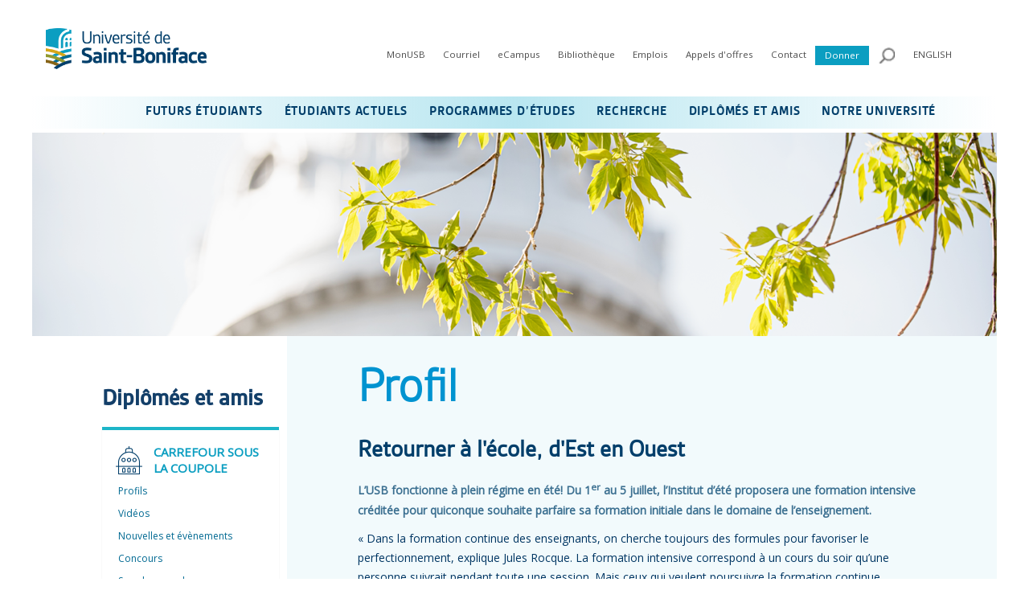

--- FILE ---
content_type: text/html; charset=utf-8
request_url: https://ustboniface.ca/carrefour_page30?DeliveryChannelID=huxtpmdesbks
body_size: 171765
content:
<!DOCTYPE html PUBLIC "-//W3C//DTD XHTML 1.0 Transitional//EN" "http://www.w3.org/TR/xhtml1/DTD/xhtml1-transitional.dtd"><html id="HTML" xmlns="http://www.w3.org/1999/xhtml" lang="en">
<head id="PageHead"><title>
	Carrefour - Profil - Institut d'été (juin 2013) - Université de Saint-Boniface
</title><meta http-equiv="Content-Type" content="text/html; charset=UTF-8" /><meta content="http://schemas.microsoft.com/intellisense/ie5" name="vs_targetSchema" /><link rel="stylesheet" href="/stylesheet0.636534225290000000.css?id=0&iuqt=1" type="text/css" />
<link rel="stylesheet" href="/stylesheet329.638926850046570000.css?id=329&nodefaults=1&iuqt=1" type="text/css" />
<link rel="stylesheet" href="/Client/Styles/IE8Menu.css?&iuqt=1" type="text/css" />
<link rel='SHORTCUT ICON' href='view.image?id=16718' type='image/x-icon' /><link rel='ICON' href='view.image?id=16718' type='image/x-icon' /><link href="https://fonts.googleapis.com/css?family=Open+Sans" rel="stylesheet"> 


<meta http-equiv="Content-Security-Policy" content="upgrade-insecure-requests"> <!-- Google tag (gtag.js) -->
<script async src="https://www.googletagmanager.com/gtag/js?id=G-Z4WXH08HGF"></script>
<script>
  window.dataLayer = window.dataLayer || [];
  function gtag(){dataLayer.push(arguments);}
  gtag('js', new Date());

  gtag('config', 'G-Z4WXH08HGF');
</script>
<!-- End Google Tag Manager -->

<!-- Google Tag Manager NOUVEAU GA4-->
<script>(function(w,d,s,l,i){w[l]=w[l]||[];w[l].push({'gtm.start':
new Date().getTime(),event:'gtm.js'});var f=d.getElementsByTagName(s)[0],
j=d.createElement(s),dl=l!='dataLayer'?'&l='+l:'';j.async=true;j.src=
'https://www.googletagmanager.com/gtm.js?id='+i+dl;f.parentNode.insertBefore(j,f);
})(window,document,'script','dataLayer','GTM-KWVXLJVG');</script>
<!-- End Google Tag Manager -->

<!-- Facebook domain meta tag -->
<meta name="facebook-domain-verification" content="uzchluq3l9ef9wr78o5z1phwkfv079" />
<!-- End Facebook domain meta tag --> <script type="text/javascript" src="https://ajax.googleapis.com/ajax/libs/jquery/3.7.1/jquery.min.js"></script>
<script type="text/javascript">
function toggleDiv(divId) {
   $("#"+divId).toggle();
}
</script><base id="baseId" target="_self"></base><meta name="description" content="L’USB fonctionne à plein régime en été! Du 1er au 5 juillet, l’Institut d’été proposera une formation intensive créditée pour quiconque souhaite parfaire sa formation initiale dans le domaine de l’enseignement." /><meta name="last-modified" content="2/12/2018 5:13:54 PM" /></head>
<body id="BodyId" style="margin: 0px; padding: 0px; border: 0px">
    <form method="post" action="/carrefour_page30?DeliveryChannelID=huxtpmdesbks" onsubmit="javascript:return WebForm_OnSubmit();" id="form1">
<div class="aspNetHidden">
<input type="hidden" name="ScriptManager1_HiddenField" id="ScriptManager1_HiddenField" value="" />
<input type="hidden" name="__EVENTTARGET" id="__EVENTTARGET" value="" />
<input type="hidden" name="__EVENTARGUMENT" id="__EVENTARGUMENT" value="" />
<input type="hidden" name="__VIEWSTATE" id="__VIEWSTATE" value="myVQueltOk+gjEOgpXRfI+V8qWkCKewysG/x9HMwBldTfLHiX3HE5lH9BvBZibbu5ToQCvp5HcCivvu0E2tBNh8FRnrohLFPjYXEnbjEE9iEsyfFeLJX1/U1xrI3vI+ITTXZ6omBSfIcqv6KlzMNfimVUdt2j3VeyAjkL04K3MB3Z13uUR3/xeqJS4oZ0bMeObaa41c4wBn7dsjFw+nN6w4qXIYGNUUYK76kx4nBXwTshHOxUEDtcvPJqB7cWLbCFD8VJ84Ynqj01YfheNsy2HYqPdYF/CeWP09D9Y5uiIMb2oP55SLMfgQNFdFmWq/3f2+d7KKrJyh/0FTuJN1zI8rTNHzWq+1y3SqyW8JbdnrEi/L2EWYyxVltOdxRXuvZaOPYbXLxJSVcPaxkfmoOQ4u6h8iOtoOU2Y++zM7uramjB/pspB5xY5Co/THv5wEXZPJxLsqSPnWnAHcg74t8TUuB26bP0IEcGpdziDEjytGyQOSM/k1Xwh01zJ/SHIZyIPpoDhO1sdzJRDyCt5jghVGetRYecdpjz3LRnJVyBCx1UypwHPq63mFijgS3ySPSG9NnEyUioWF1XYn8h3Om5MVZY/2Y208QFz3bfFSGISuxWI7cUl4hE2A/160VbPb4Z/AAjcz6e3FS2eR9nbRwdqMY35b4w0Ih+Aud3CWIwPpE1U7DN8UPgN74iW42sybafjzG/R7SC8Q7ZkwXSIuU/nxJRo1GKcU117NZVED6jZ+yAbOUkQRB5VOv8szcLeJNyh77JthzmM1SzpO19Bg0Pol0h/KNZwrtG2cvWTsEH+Z0EixRtfcFJUA5hOY6u/tNxcAmN0/0ED6kf4YFUXV43IIdhc5eUNHwIod3Dw2CQh8twXLf4kUeECdU4YWaXN02A7kVzhdDqCq7zw+ACvxBGpKnPvqo87x1TC0L1EM2jccjB0SrCIP1iP6AnpPux/fKMtfG1Jcn19CAG6T0SP2Dvl6SyQ0AtMpjwCHlPtaZ897AvORVR8B/cRqtXFIic5pis7DIYgaRruIlr84nUtyT4mtXK16p4tU+8JBezO0KlfcUNVHq2zof3i4zD/Ij9NAGE0nh2Kx+Bz1leqH6Z5efPj1x5zsDXCud2uqvmtEJ13EIVE6NgIqoSCJR8OLxwBj9w8ltXfZUuU3hOXLuN+YiJ3odmzWvuk+FQ7A8jEYS4lyAs9VVV6GZ1HljA58+iYvEtBf393Tdq5pcHlzQ0aigU8ixqwg+hPsjNg5FoCdt+bUmvJU39zV9vAw/+SwgKDpVniu0BUHTY3fCoPEw9ULOvp1zj3I+AvJx+ffZ9cWIc/pj5vF4Le6/UAj/OxYxZuDV6zsfXvcBzrSI2QswIN/NhSADm0fXS5NtAcR4U3ZO2jJj+0aM4sR86CtxmHYZd2GK6jU5mVARXg3eLpcqF0NZGXyfBn4EiIoE/D7RKiPnZ0jVO5BxKoABMDXMYp2TtVochRl47YAHQJCxPIx0/oxqShMmZ5Fn5Y76gs4FM6I+DUXAl+LwB/KMS4iVdq0h6bqQyl7lfo3BAYle7PkWtaYYSN6lfX1p1qHmNr/IUnc0sQLgov4+rNz3XVzsxMfgc0DT82YCN2/[base64]/Ppj3CT9nLdbLAvOv9f3Ci6aQzyW8/Q39sKy3BbN4yLMEAWf6mezUaAgQ0qshdQrmYncnrEyjX60knW08rcwBib5IhXSeFgM59vHMCguR7wWbFyMFuEfQAoW07SCnLbrAXuCx3A/sRA2aMTgRw8jyt//LQniKEn3koJtIiOgan3YNTwJydfFXuK9LlDgVa9L7n9CjGcmxFm1vZrMTD9ifHfHrWIqUFEsgbeDJXhYtY5Xz/sYdhNhCVYfph8I8CvNI1Hl7tko4oBWEGMoNAZwa8+27fup86NQohcgDVt0EqP6xx7M/GZJpLf1zERn+fUZ8Dmpa9XvxE/9TzVWgD8nf1bwEACPTVnpokmOg8SenYl3ZLeZ5weiwftqQbCJCtkjQmf9sEw7CbWstc6jx+n5MCYhdnIlWCs0PidBub4PgWAPOIwRT55A304RQOkx+rGOahyW8/Ykv2sPBR1Cpe9U1ApTUNsjCY3oLAUL5r6dQuT82VpVwqMtYBYqfjffZatTysdflIvo1a3wBR6me16rYB1yNhQDXtt6UVa9yILFaXZiskiTDbJ89YJzyLSlXr05tz0hntjxcfMbMH8et+/msp4DuL0Fv42UqWNqBonSXY9j+y5tjrm8bk6QymXVdco5fhmNBZhOSX8M4sx6Rb2FG4m3y7EUizXhqoIcbr1BBXc8GhzN2/Bd++DpmWyTlZwVYmad1shs1l0oUoKoJmWA8ifgdiT2H6en2HcTAMvCokIcPUmHEQN1mVLfW3pvdiYD16WIgW7BlYM4v2D5qrFFgE61ut30YvRwveGe8G3yhm8Nq8x1Q2kpUERG2wVuldkS0/[base64]/lHuBXxO/qbyXwDmkRLuWwWxqVoGkrn4GdOKtejQn9Tqne0S8pVKWH6/G+lVM5lMl+yQhv/+KC0AozwMvZxMykHoMPXCbcyH6y999H82HxToUlp+w/c=" />
</div>

<script type="text/javascript">
//<![CDATA[
var theForm = document.forms['form1'];
if (!theForm) {
    theForm = document.form1;
}
function __doPostBack(eventTarget, eventArgument) {
    if (!theForm.onsubmit || (theForm.onsubmit() != false)) {
        theForm.__EVENTTARGET.value = eventTarget;
        theForm.__EVENTARGUMENT.value = eventArgument;
        theForm.submit();
    }
}
//]]>
</script>


<script src="/WebResource.axd?d=CDrO39nkGwY2fabKaJEnqZPPic78zmcxgaMgoY_aE5x7qaWnoj4hdThQ8mv0t-9qP6NcGqHIO2c34Q4AYbbebCue4XQ1&amp;t=638901591720898773" type="text/javascript"></script>


<script src="/Client/Scripts/API/BBAPI-min.js?bbjsversion=7.2.0.605" type="text/javascript"></script>
<script src="/Client/Scripts/Bbnccore-min.js?bbjsversion=7.2.0.605" type="text/javascript"></script>
<script type="text/javascript">
//<![CDATA[
var LOGGEDIN = "";//]]>
</script>

<script src="https://ajax.googleapis.com/ajax/libs/jquery/3.5.1/jquery.min.js" type="text/javascript"></script>
<script type="text/javascript">
//<![CDATA[
if (!window.jQuery) {
document.write(unescape("%3Cscript src='/Client/Scripts/jquery/3.5.1/jquery.min.js' type='text/javascript'%3E%3C/script%3E"));
}
//]]>
</script>

<script src="https://ajax.googleapis.com/ajax/libs/jqueryui/1.12.1/jquery-ui.min.js" type="text/javascript"></script>
<script type="text/javascript">
//<![CDATA[
if (!window.jQuery.ui || !window.jQuery.ui.version) {
document.write(unescape("%3Cscript src='/Client/Scripts/jqueryui/1.12.1/jquery-ui.min.js' type='text/javascript'%3E%3C/script%3E"));
}
BLACKBAUD.netcommunity.jQuery.setVersionReference();//]]>
</script>

<script src="/Client/Scripts/jquery/jquery.validate.js" type="text/javascript"></script>
<script src="/Client/Scripts/jquery/additional-methods.js" type="text/javascript"></script>
<script src="/Client/Scripts/jquery/jquery.maskedinput-1.1.4.js" type="text/javascript"></script>
<script type="text/javascript">
//<![CDATA[
ROOT_PATH = 'https://ustboniface.ca/'; BLACKBAUD.api.pageInformation.rootPath = 'https://ustboniface.ca/';BLACKBAUD.netcommunity.WebMethodsURL = 'https://ustboniface.ca/webservices/webmethods.asmx';BLACKBAUD.netcommunity.images = BLACKBAUD.netcommunity.images || {}; BLACKBAUD.netcommunity.images.imageUrlPrefix = 'https://ustboniface.ca/view.image?id=';modallvl = 0; ;var isIE = (window.ActiveXObject || "ActiveXObject" in window);;var DebugMode = false; ;var isAdminPage = false;;BLACKBAUD.netcommunity.bbAppFxRoot = 'http://iis-occ2012/bbappfx';;BLACKBAUD.netcommunity.bbAppFxDB = 'BBInfinity';;BLACKBAUD.netcommunity.PageID = 8478; BLACKBAUD.api.pageInformation.pageId = 8478;;//]]>
</script>

<script src="/ScriptResource.axd?d=Z1MOhS2u-Q6yNMtp6b0_sC5ymPQTEu26HS342HWohg7tas1JUXr1GCANmi9a2PAniRZlrUQQMwyUpDykOlRJP9yBExnri6ppdIV9yPoilaSeqV2j0&amp;t=ffffffffec54f2d7" type="text/javascript"></script>
<script src="/ScriptResource.axd?d=XOpqm6W78Vp6_9aZzot0B3SwAniit-T8fR3EOSeiv4u6x8AXdTQA8rFEHRShgm7FBJ-dxD_lcLo4AQmf906NJTkYLJsO0NhYI3hZEiCwBVS-B_80ox6Gv5Llk8kzhfNwvfY-eg2&amp;t=ffffffffec54f2d7" type="text/javascript"></script>
<script src="/Client/Scripts/webkit.js" type="text/javascript"></script>
<script type="text/javascript">
//<![CDATA[
function WebForm_OnSubmit() {
BLACKBAUD.netcommunity.setBrowserDateTimeForServer('hidBrowserDateTime');
return true;
}
//]]>
</script>

<div class="aspNetHidden">

	<input type="hidden" name="__VIEWSTATEGENERATOR" id="__VIEWSTATEGENERATOR" value="8CAEDFE0" />
	<input type="hidden" name="__VIEWSTATEENCRYPTED" id="__VIEWSTATEENCRYPTED" value="" />
</div>
        
        <script type="text/javascript">
//<![CDATA[
Sys.WebForms.PageRequestManager._initialize('ScriptManager1', 'form1', [], [], [], 90, '');
//]]>
</script>

        <div class="container">
<div id="header">
<div id="deconnexion">

<!--START MENU-->
<ul class="utilityNav desktop"></ul>




<!--END MENU--></div>
<div id="wrapLogo">
<div class="logo">
<a href="#contentPrimary" style="display:hidden" class="desktopOnly invisible">Passer au contenu</a>








<div>
<p class="mobileOnly"><!---<a href="target=&amp;pid=17266&amp;did=0&amp;tab=0"><img alt="Logo du Mois de l'histoire des noirs." src="https://ustboniface.ca/image/logos/Logo_MoisDeLhistoireDesNoirs_VersionQuasiFinale_200x104.png" style="padding-right: 25px; margin-right: 25px; border-right: 1.75px solid #0b9ec1; vertical-align: middle;" /></a>---><a href="https://ustboniface.ca/accueil?DeliveryChannelID=huxtpmdesbks"><img alt="Logo USB" src="https://ustboniface.ca/image/USB-logo-site-parallel.png" width="350" /></a></p>
</div>
<div>
<p class="desktop"><!---<a href="target=&amp;pid=17266&amp;did=0&amp;tab=0"><img alt="Logo du Mois de l'histoire des noirs." height="72" src="https://ustboniface.ca/image/logos/Logo_MoisDeLhistoireDesNoirs_VersionQuasiFinale_200x104.png" style="padding-right: 15px; margin-right: 15px; border-right: 1.75px solid #0b9ec1; vertical-align: middle;" /></a>---><a href="https://ustboniface.ca/accueil?DeliveryChannelID=huxtpmdesbks"><img alt="Logo USB" src="https://ustboniface.ca/image/USB-logo-site-parallel.png" style="vertical-align: middle;" width="200" /></a></p>
</div>

</div>
</div>
<div id="wrapUtility">

<!--START MENU-->
<ul class="utilityNav desktop"><li class=" menuItem1 first parent"><a>MonUSB</a><ul class="nccUlMenuSub1"><li class=" menuItem1 first"><a href="https://ustboniface.ca/monusb">Étudiants</a></li><li class="menuItem2 last"><a href="https://prof.ustboniface.ca">Personnel</a></li></ul></li><li class=" menuItem2 parent"><a href="https://ustboniface.ca/courriel?DeliveryChannelID=huxtpmdesbks">Courriel</a><ul class="nccUlMenuSub1"><li class=" menuItem1 first"><a href="https://mail.office365.com" target="_blank">Étudiants</a></li><li class="menuItem2 last"><a href="https://mail.office365.com" target="_blank">Personnel</a></li></ul></li><li class=" menuItem3"><a href="https://ecampus.ustboniface.ca/" target="_blank">eCampus</a></li><li class=" menuItem4"><a href="https://ustboniface.ca/biblio" target="_blank">Bibliothèque</a></li><li class=" menuItem5"><a href="https://carrieres.ustboniface.ca">Emplois</a></li><li class=" menuItem6"><a href="https://ustboniface.ca/appels-doffres?DeliveryChannelID=huxtpmdesbks">Appels d'offres</a></li><li class=" menuItem7 parent"><a>Contact</a><ul class="nccUlMenuSub1"><li class=" menuItem1 first"><a href="https://ustboniface.ca/nous-joindre?DeliveryChannelID=huxtpmdesbks">Nous joindre</a></li><li class="menuItem2 last"><a href="https://sites.ustboniface.ca/liste_du_personnel/" target="_blank">Liste du personnel</a></li></ul></li><li class="menuItem8 last boutonDons"><a href="https://ustboniface.ca/donner" target="_blank">Donner</a></li></ul>




<!--END MENU-->
<div id="loupeRecherche"><a href="javascript:toggleDiv('champRecherche');"><img class="desktopOnly" alt="Outil de recherche" height="20px" src="https://ustboniface.ca/view.image?Id=9956" width="20px"/><img class="mobileOnly" alt="Outil de recherche" height="45px" src="https://ustboniface.ca/view.image?Id=10225" width="45px"/></a></div>


<div id="champRecherche">


<!--Start QuickSearch-->
<table id="PC61005_tableMainAdd" class="QuickSearchFormTable" border="0">
	<tr>
		<td>
            <label for="PC61005_txtQuickSearch" id="PC61005_lblTxtSearch" class="BBFieldCaption QuickSearchFieldCaption">Search:</label>
        </td>
		<td>
            <input name="PC61005$txtQuickSearch" type="text" maxlength="255" id="PC61005_txtQuickSearch" class="QuickSearchTextbox" onkeydown="javascript:if (isEnterPressed(event)) {try{document.getElementById(&#39;PC61005_btnQuickSearch&#39;).click();return false;} catch(e) {}} else return true;" />
        </td>
		<td>
            <label for="PC61005_btnQuickSearch" id="PC61005_lblQuickSearch" style="display: none; visibility: hidden;">Search</label>
            <input type="submit" name="PC61005$btnQuickSearch" value="" id="PC61005_btnQuickSearch" class="BBFormSubmitButton QuickSearchButton" style="width:0px;height:0px;position:absolute;left:-9999px;" />
        </td>
	</tr>
</table>


<!--End QuickSearch-->

</div>






<!--START MENU-->
<ul class="utilityNav langButtonNav"><li class="menuItem1 first last"><a href="https://ustboniface.ca/en">ENGLISH</a></li></ul>




<!--END MENU-->

<!--START MENU-->
<ul class="utilityNav langButtonNav clearfix"></ul>




<!--END MENU--></div>
</div>
<div id="wrapNav">
<ul class="cd-accordion-menu animated mobileOnly mainNav2020">
<li class="has-children"><input id="menu1" class="mainMenu" name="menu1" type="checkbox" /> <label for="menu1"></label>
<ul>
<li class="has-children"><input id="group-1" name="group-1" type="checkbox" /> <label class="menuTitleLvl1" for="group-1">FUTURS &Eacute;TUDIANTS</label>
<ul>
<li class="sous-titre">
<div id="legendeMenu">
<p class="mainNav2017TitreSub"><span class="menuLegend1"> <img alt="ic&ocirc;ne Canada" height="24" src="https://ustboniface.ca/image/icones/Canada-12x12.gif" style="vertical-align: middle;" width="24" /> &Eacute;tudiant canadien &emsp;</span>&emsp; <span class="menuLegend2"> <img alt="ic&ocirc;ne International" height="24" src="https://ustboniface.ca/image/icones/International-12x12b.gif" style="vertical-align: middle;" width="24" /> &Eacute;tudiant international </span></p>
</div>
<label class="menuTitleLvl2"> <img alt="" height="45px" src="https://ustboniface.ca/image/Canadian_icon.png" style="margin-right: 20px; vertical-align: middle;" width="45px" /> CANADIENS ET R&Eacute;SIDENTS PERMANENTS </label></li>
<li class="has-children"><input id="sub-group-1" name="sub-group-1" type="checkbox" /> <label class="menuTitleLvl3" for="sub-group-1">Admission <img alt="ic&ocirc;ne Canada" height="24" src="https://ustboniface.ca/image/icones/Canada-24x24.gif" style="vertical-align: middle;" width="24" /> </label>
<ul>
<li><a href="https://ustboniface.ca/admission-canadiens-residents-permanents?DeliveryChannelID=huxtpmdesbks" class="menuTitleLvl4">Conditions g&eacute;n&eacute;rales d&rsquo;admission</a></li>
<li><a href="https://ustboniface.ca/exigences-dadmission-des-programmes-canadiens-et-residents-permanents?DeliveryChannelID=huxtpmdesbks" class="menuTitleLvl4">Exigences d'admission des programmes</a></li>
<li><a href="https://ustboniface.ca/candidats-etudes-secondaires-au-canada?DeliveryChannelID=huxtpmdesbks" class="menuTitleLvl4">Candidates et candidats pr&eacute;sentement aux &eacute;tudes dans une &eacute;cole secondaire au Canada</a></li>
<li><a href="https://ustboniface.ca/demarche-a-suivre-pour-ladmission-canadiens-et-residents-permanents?DeliveryChannelID=huxtpmdesbks" class="menuTitleLvl4">D&eacute;marche &agrave; suivre</a></li>
<li><a href="https://ustboniface.ca/dates-limites-pour-ladmission-canadiens-et-residents-permanents?DeliveryChannelID=huxtpmdesbks" class="menuTitleLvl4">Dates limites</a></li>
<li><a href="https://ustboniface.ca/demande-dadmission-canadiens-et-residents-permanents?DeliveryChannelID=huxtpmdesbks" class="menuTitleLvl4">Demande d&rsquo;admission</a></li>
<li><a class="menuTitleLvl4" href="https://monusb.azurewebsites.net/login" target="_blank" rel="noopener">&Eacute;tat de ta demande d'admission</a></li>
<li><a href="https://ustboniface.ca/reponse-a-votre-demande-dadmission-canadiens-residents-permanents?DeliveryChannelID=huxtpmdesbks" class="menuTitleLvl4">R&eacute;ponse &agrave; ta demande d'admission</a></li>
<li><a href="https://ustboniface.ca/tests-danglais-normalises?DeliveryChannelID=huxtpmdesbks" class="menuTitleLvl4">Tests d&rsquo;anglais normalis&eacute;s</a></li>
<li><a href="https://ustboniface.ca/programmes?DeliveryChannelID=huxtpmdesbks" class="menuTitleLvl4">Programmes</a></li>
</ul>
</li>
<li class="has-children"><input id="sub-group-2" name="sub-group-2" type="checkbox" /> <label class="menuTitleLvl3" for="sub-group-2">Rencontrez-nous <img alt="ic&ocirc;ne Canada" height="24" src="https://ustboniface.ca/image/icones/Canada-24x24.gif" style="vertical-align: middle;" width="24" /> </label>
<ul>
<li><a href="https://ustboniface.ca/evenements-a-venir?DeliveryChannelID=huxtpmdesbks" class="menuTitleLvl4">Serons-nous dans votre r&eacute;gion?</a></li>
<li><a href="https://ustboniface.ca/portesouvertes?DeliveryChannelID=huxtpmdesbks" class="menuTitleLvl4">Portes ouvertes</a></li>
<li><a href="https://ustboniface.ca/etudiant-dun-jour?DeliveryChannelID=huxtpmdesbks" class="menuTitleLvl4">&Eacute;tudiant d'un jour</a></li>
<li><a href="https://ustboniface.ca/journee-decouverte?DeliveryChannelID=huxtpmdesbks">Journ&eacute;e d&eacute;couverte</a></li>
<li><a href="https://ustboniface.ca/visite?DeliveryChannelID=huxtpmdesbks" class="menuTitleLvl4">Visites guid&eacute;e du campus</a></li>
<li><a href="https://ustboniface.ca/test-de-personnalite?DeliveryChannelID=huxtpmdesbks" class="menuTitleLvl4">Test de personnalit&eacute;</a></li>
</ul>
</li>
<li class="has-children"><input id="sub-group-3" name="sub-group-3" type="checkbox" /> <label class="menuTitleLvl3" for="sub-group-3">Programmes du secondaire enrichis <img alt="ic&ocirc;ne Canada" height="24" src="https://ustboniface.ca/image/icones/Canada-24x24.gif" style="vertical-align: middle;" width="24" /> </label>
<ul>
<li><a href="https://ustboniface.ca/bacc-international?DeliveryChannelID=huxtpmdesbks" class="menuTitleLvl4">Baccalaur&eacute;at International</a></li>
<li><a href="https://ustboniface.ca/adv-placement?DeliveryChannelID=huxtpmdesbks" class="menuTitleLvl4">Advanced Placement</a></li>
</ul>
</li>
<li class="has-children"><input id="sub-group-4" name="sub-group-4" type="checkbox" /> <label class="menuTitleLvl3" for="sub-group-4">Informations sur les &eacute;tudes <img alt="ic&ocirc;ne Canada" height="24" src="https://ustboniface.ca/image/icones/Canada-24x24.gif" style="vertical-align: middle;" width="24" /> </label>
<ul>
<li><a href="https://ustboniface.ca/profil-linguistique?DeliveryChannelID=huxtpmdesbks" class="menuTitleLvl4">Le profil linguistique en fran&ccedil;ais</a></li>
<li><a href="https://ustboniface.ca/inscription-canadiens?DeliveryChannelID=huxtpmdesbks" class="menuTitleLvl4">Inscription</a></li>
<li><a href="https://ustboniface.ca/couts?DeliveryChannelID=huxtpmdesbks" class="menuTitleLvl4">Couts des &eacute;tudes</a></li>
<li><a href="https://ustboniface.ca/pourquoi-etudier-a-lusb?DeliveryChannelID=huxtpmdesbks" class="menuTitleLvl4">Pourquoi &eacute;tudier &agrave; l'USB</a></li>
<li><a href="https://ustboniface.ca/bourses-dentree?DeliveryChannelID=huxtpmdesbks" class="menuTitleLvl4">Bourses d'entr&eacute;e</a></li>
</ul>
</li>
<li class="has-children"><input id="sub-group-5" name="sub-group-5" type="checkbox" /> <label class="menuTitleLvl3" for="sub-group-5">Brochure <img alt="ic&ocirc;ne Canada" height="24" src="https://ustboniface.ca/image/icones/Canada-24x24.gif" style="vertical-align: middle;" width="24" /> </label>
<ul>
<li><a href="https://ustboniface.ca/visez/file/brochure.pdf" class="menuTitleLvl4" target="_blank">T&eacute;l&eacute;charger le prospectus <img alt="" height="95" src="https://ustboniface.ca/image/Visez_brochure_copy.png" style="vertical-align: middle;" width="228" /> </a></li>
</ul>
</li>
<li class="sous-titre"><label class="menuTitleLvl2"> <img alt="" height="45px" src="https://ustboniface.ca/image/INternational_icon.png" style="margin-right: 20px; vertical-align: middle;" width="45px" />International </label></li>
<li><a style="background-color: #9ae5ef;" href="https://ustboniface.ca/permis-detudes">*** Avis : permis d'&eacute;tudes ***</a></li>
<li class="has-children"><input id="sub-group-6" name="sub-group-6" type="checkbox" /> <label class="menuTitleLvl3" for="sub-group-6">Admission &ndash; Candidats internationaux&nbsp;<img alt="ic&ocirc;ne International au Canada" height="24" src="https://ustboniface.ca/image/icones/International-24x24b.gif" style="vertical-align: middle;" width="24" /> </label>
<ul>
<li><a href="https://ustboniface.ca/admission-internationaux?DeliveryChannelID=huxtpmdesbks" class="menuTitleLvl4">Conditions g&eacute;n&eacute;rales d&rsquo;admission</a></li>
<li><a href="https://ustboniface.ca/candidats-etudes-secondaires-au-canada-internationaux?DeliveryChannelID=huxtpmdesbks" class="menuTitleLvl4">Candidates et candidats pr&eacute;sentement aux &eacute;tudes dans une &eacute;cole secondaire au Canada</a></li>
<li><a href="https://ustboniface.ca/etudiants-dans-les-communautes-francophones-en-situation-minoritaire">Programme pilote pour les &eacute;tudiants dans les communaut&eacute;s francophones en situation minoritaire</a></li>
<li><a href="https://ustboniface.ca/international-cout-des-etudes?DeliveryChannelID=huxtpmdesbks" class="menuTitleLvl4">Cout des &eacute;tudes</a></li>
<li><a href="https://ustboniface.ca/demarche-a-suivre-admission-internationaux?DeliveryChannelID=huxtpmdesbks" class="menuTitleLvl4">D&eacute;marche &agrave; suivre</a></li>
<li><a href="https://ustboniface.ca/dates-limites-admission-internationaux?DeliveryChannelID=huxtpmdesbks" class="menuTitleLvl4">Dates limites</a></li>
<li><a href="https://ustboniface.ca/demande-dadmission-internationaux?DeliveryChannelID=huxtpmdesbks" class="menuTitleLvl4">Demande d&rsquo;admission</a></li>
<li><a class="menuTitleLvl4" href="https://monusb.azurewebsites.net/login" target="_blank" rel="noopener">&Eacute;tat de votre demande d'admission</a></li>
<li><a class="menuTitleLvl4" href="https://ustboniface.ca/reponse-a-votre-demande-dadmission-internationaux">R&eacute;ponse &agrave; votre demande d'admission</a></li>
<li><a href="https://ustboniface.ca/tests-danglais-normalises-internationaux?DeliveryChannelID=huxtpmdesbks" class="menuTitleLvl4">Tests d&rsquo;anglais normalis&eacute;s</a></li>
<li><a href="https://ustboniface.ca/tests-de-francais-normalises-internationaux?DeliveryChannelID=huxtpmdesbks" class="menuTitleLvl4">Tests de fran&ccedil;ais normalis&eacute;s</a></li>
<li><a href="https://ustboniface.ca/programmes?DeliveryChannelID=huxtpmdesbks" class="menuTitleLvl4">Programmes</a></li>
</ul>
</li>
<li class="has-children"><input id="sub-group-9" name="sub-group-9" type="checkbox" /> <label class="menuTitleLvl3" for="sub-group-9"> Programmes du secondaire enrichis <img alt="ic&ocirc;ne International" height="24" src="https://ustboniface.ca/image/icones/International-24x24b.gif" style="vertical-align: middle;" width="24" />&nbsp;</label>
<ul>
<li><a href="https://ustboniface.ca/baccalaureat-international?DeliveryChannelID=huxtpmdesbks" class="menuTitleLvl4">Baccalaur&eacute;at International</a></li>
<li><a href="https://ustboniface.ca/advanced-placement?DeliveryChannelID=huxtpmdesbks" class="menuTitleLvl4">Advanced Placement</a></li>
</ul>
</li>
<li class="has-children"><input id="sub-group-8" name="sub-group-8" type="checkbox" /> <label class="menuTitleLvl3" for="sub-group-8">Apr&egrave;s l'admission <img alt="ic&ocirc;ne International" height="24" src="https://ustboniface.ca/image/icones/International-24x24b.gif" style="vertical-align: middle;" width="24" />&nbsp;</label>
<ul>
<li><a href="https://ustboniface.ca/international-resume-des-etapes-a-suivre?DeliveryChannelID=huxtpmdesbks" class="menuTitleLvl4">R&eacute;sum&eacute; des &eacute;tapes &agrave; suivre</a></li>
<li><a href="https://ustboniface.ca/depot-pour-obtenir-une-lettre-dattestation-provinciale-lap?DeliveryChannelID=huxtpmdesbks">D&eacute;p&ocirc;t pour obtenir une lettre d'attestation provinciale</a></li>
<li><a href="https://ustboniface.ca/international-demande-du-permis-detudes?DeliveryChannelID=huxtpmdesbks" class="menuTitleLvl4">Demande du permis d'&eacute;tudes</a></li>
<li><a href="https://ustboniface.ca/international-annee-academique?DeliveryChannelID=huxtpmdesbks" class="menuTitleLvl4">Ann&eacute;e acad&eacute;mique</a></li>
<li><a href="https://ustboniface.ca/international-planification-financiere?DeliveryChannelID=huxtpmdesbks" class="menuTitleLvl4">Planification financi&egrave;re</a></li>
<li><a href="https://ustboniface.ca/international-paiement-des-frais?DeliveryChannelID=huxtpmdesbks" class="menuTitleLvl4">Paiement des frais de scolarit&eacute;</a></li>
<li><a href="https://ustboniface.ca/international-transfert-de-fonds?DeliveryChannelID=huxtpmdesbks" class="menuTitleLvl4">Transfert de fonds</a></li>
<li><a href="https://ustboniface.ca/international-arrivee-au-canada?DeliveryChannelID=huxtpmdesbks" class="menuTitleLvl4">Arriv&eacute;e au Canada</a></li>
<li><a href="https://ustboniface.ca/international-services-de-lequipe-daccueil?DeliveryChannelID=huxtpmdesbks" class="menuTitleLvl4">Services de l'&eacute;quipe d'accueil</a></li>
<li><a href="https://ustboniface.ca/international-seance-dorientation?DeliveryChannelID=huxtpmdesbks" class="menuTitleLvl4">S&eacute;ance d'orientation</a></li>
<li><a href="https://ustboniface.ca/international-profil-linguistique?DeliveryChannelID=huxtpmdesbks" class="menuTitleLvl4">Profil linguistique</a></li>
<li><a href="https://ustboniface.ca/international-inscription?DeliveryChannelID=huxtpmdesbks" class="menuTitleLvl4">Inscription</a></li>
</ul>
</li>
<li class="has-children"><input id="sub-group-10" name="sub-group-10" type="checkbox" /> <label class="menuTitleLvl3" for="sub-group-10">Informations utiles <img alt="ic&ocirc;ne International" height="24" src="https://ustboniface.ca/image/icones/International-24x24b.gif" style="vertical-align: middle;" width="24" /> </label>
<ul>
<li><a href="https://ustboniface.ca/ambassades-consulats-etrangers-canada?DeliveryChannelID=huxtpmdesbks" class="menuTitleLvl4">Ambassades et consulats &eacute;trangers au Canada</a></li>
<li><a href="https://ustboniface.ca/ambassades-consulats-canadiens-a-letranger?DeliveryChannelID=huxtpmdesbks" class="menuTitleLvl4">Ambassades et consulats canadiens &agrave; l'&eacute;tranger</a></li>
<li><a href="https://ustboniface.ca/equivalence-diplome-par-pays?DeliveryChannelID=huxtpmdesbks" class="menuTitleLvl4">&Eacute;quivalence de dipl&ocirc;me par pays</a></li>
<li><a href="https://ustboniface.ca/nos-representants-officiels?DeliveryChannelID=huxtpmdesbks" class="menuTitleLvl4">Nos repr&eacute;sentants officiels</a></li>
<li><a href="https://ustboniface.ca/salons-etudiants-hors-canada?DeliveryChannelID=huxtpmdesbks" class="menuTitleLvl4">Salons &eacute;tudiants hors<br />Canada</a></li>
<li><a href="https://ustboniface.ca/international-liens-internet-importants?DeliveryChannelID=huxtpmdesbks" class="menuTitleLvl4">Liens Internet importants</a></li>
</ul>
</li>
<li class="has-children"><input id="sub-group-11" name="sub-group-11" type="checkbox" /> <label class="menuTitleLvl3" for="sub-group-11">Vivre au Manitoba <img alt="ic&ocirc;ne International" height="24" src="https://ustboniface.ca/image/icones/International-24x24b.gif" style="vertical-align: middle;" width="24" />&nbsp;</label>
<ul>
<li><a href="https://ustboniface.ca/manitoba?DeliveryChannelID=huxtpmdesbks" class="menuTitleLvl4">La province du Manitoba</a></li>
<li><a href="https://ustboniface.ca/cartes-routieres?DeliveryChannelID=huxtpmdesbks" class="menuTitleLvl4">Cartes routi&egrave;res</a></li>
<li><a href="https://ustboniface.ca/programme-de-residence?DeliveryChannelID=huxtpmdesbks" class="menuTitleLvl4">Logement &eacute;tudiant</a></li>
<li><a href="https://ustboniface.ca/logement-hors-campus?DeliveryChannelID=huxtpmdesbks" class="menuTitleLvl4">Logement hors campus</a></li>
<li><a href="https://ustboniface.ca/institutions-financieres?DeliveryChannelID=huxtpmdesbks" class="menuTitleLvl4">Institutions financi&egrave;res</a></li>
<li><a href="https://ustboniface.ca/systeme-de-sante?DeliveryChannelID=huxtpmdesbks" class="menuTitleLvl4">Syst&egrave;me de sant&eacute;</a></li>
<li><a href="https://ustboniface.ca/systeme-postal-et-telecommunication?DeliveryChannelID=huxtpmdesbks" class="menuTitleLvl4">Syst&egrave;me postal et t&eacute;l&eacute;communication</a></li>
<li><a href="https://ustboniface.ca/travailler-au-manitoba?DeliveryChannelID=huxtpmdesbks" class="menuTitleLvl4">Emploi</a></li>
<li><a href="https://ustboniface.ca/systeme-deducation?DeliveryChannelID=huxtpmdesbks" class="menuTitleLvl4">Syst&egrave;me d'&eacute;ducation</a></li>
<li><a href="https://ustboniface.ca/citoyennete-canadienne-et-residence-permanente?DeliveryChannelID=huxtpmdesbks" class="menuTitleLvl4">Citoyennet&eacute; canadienne et r&eacute;sidence permanente</a></li>
</ul>
</li>
</ul>
</li>
<li class="has-children"><input id="group-2" name="group-2" type="checkbox" /> <label class="menuTitleLvl1" for="group-2">&Eacute;TUDIANTS ACTUELS</label>
<ul>
<li class="sous-titre"><label class="menuTitleLvl2"> <img alt="" height="45px" src="https://ustboniface.ca/image/Bienetre_Icon.png" style="vertical-align: middle; margin-right: 20px;" width="45px" />Bien&ecirc;tre, counseling et orientation </label></li>
<li class="has-children"><input id="sub-group-12" name="sub-group-12" type="checkbox" /> <label class="menuTitleLvl3" for="sub-group-12">Bien&ecirc;tre et counseling</label>
<ul>
<li><a href="https://ustboniface.ca/bienetre?DeliveryChannelID=huxtpmdesbks" class="menuTitleLvl4">Bien&ecirc;tre et sant&eacute; mentale</a></li>
<li><a href="https://ustboniface.ca/vie-spirituelle?DeliveryChannelID=huxtpmdesbks" class="menuTitleLvl4">Vie spirituelle</a></li>
</ul>
</li>
<li class="has-children"><input id="sub-group-13" name="sub-group-13" type="checkbox" /> <label class="menuTitleLvl3" for="sub-group-13">Orientation</label>
<ul>
<li><a href="https://ustboniface.ca/respect-en-milieu-detude?DeliveryChannelID=huxtpmdesbks" class="menuTitleLvl4">Respect en milieu d'&eacute;tude</a></li>
<li><a href="https://ustboniface.ca/orientation?DeliveryChannelID=huxtpmdesbks" class="menuTitleLvl4">Service d&rsquo;orientation p&eacute;dagogique</a></li>
<li><a href="https://ustboniface.ca/droits-et-recours?DeliveryChannelID=huxtpmdesbks" class="menuTitleLvl4">Droits et recours des &eacute;tudiants</a></li>
<li><a href="https://ustboniface.ca/prets?DeliveryChannelID=huxtpmdesbks" class="menuTitleLvl4">Pr&ecirc;ts aux &eacute;tudiants</a></li>
<li><a href="https://ustboniface.ca/emploietudiant?DeliveryChannelID=huxtpmdesbks" class="menuTitleLvl4">Emplois pour &eacute;tudiants</a></li>
<li><a href="https://ustboniface.ca/mentorat?DeliveryChannelID=huxtpmdesbks" class="menuTitleLvl4">Programme de mentorat</a></li>
</ul>
</li>
<li class="sous-titre"><label class="menuTitleLvl2"> <img alt="" height="45px" src="https://ustboniface.ca/image/Icon_Ressources_Detudes.png" style="vertical-align: middle; margin-right: 20px;" width="45px" />Ressources d'&eacute;tudes </label></li>
<li class="has-children"><input id="sub-group-14" name="sub-group-14" type="checkbox" /> <label class="menuTitleLvl3" for="sub-group-14">Renseignements importants</label>
<ul>
<li><a href="https://ustboniface.ca/liste-de-controle-rentree?DeliveryChannelID=huxtpmdesbks" class="menuTitleLvl4">Liste de contr&ocirc;le pour la rentr&eacute;e</a></li>
<li><a href="https://ustboniface.ca/ressources?DeliveryChannelID=huxtpmdesbks" class="menuTitleLvl4">Ressources pour la r&eacute;ussite</a></li>
<li><a href="https://ustboniface.ca/collation?DeliveryChannelID=huxtpmdesbks" class="menuTitleLvl4">Collation des grades</a></li>
<li><a href="https://ustboniface.ca/changements-politiques-academiques-UM?DeliveryChannelID=huxtpmdesbks" class="menuTitleLvl4">Changements &agrave; certaines politiques acad&eacute;miques UM<br /></a></li>
</ul>
</li>
<li class="has-children"><input id="sub-group-15" name="sub-group-15" type="checkbox" /> <label class="menuTitleLvl3" for="sub-group-15">Calendriers</label>
<ul>
<li><a href="https://ustboniface.ca/dates?DeliveryChannelID=huxtpmdesbks" class="menuTitleLvl4">Dates &agrave; retenir</a></li>
<li><a href="https://ustboniface.ca/horaires?DeliveryChannelID=huxtpmdesbks" class="menuTitleLvl4">Horaires des cours</a></li>
<li><a href="https://ustboniface.ca/examens?DeliveryChannelID=huxtpmdesbks" class="menuTitleLvl4">Examens finaux</a></li>
</ul>
</li>
<li class="has-children"><input id="sub-group-16" name="sub-group-16" type="checkbox" /> <label class="menuTitleLvl3" for="sub-group-16">Inscription</label>
<ul>
<li><a href="https://ustboniface.ca/infos-inscription?DeliveryChannelID=huxtpmdesbks" class="menuTitleLvl4">Renseignements essentiels sur l&rsquo;inscription</a></li>
<li><a href="https://ustboniface.ca/frais?DeliveryChannelID=huxtpmdesbks" class="menuTitleLvl4">Frais de scolarit&eacute;</a></li>
<li><a href="https://ustboniface.ca/tutoriels?DeliveryChannelID=huxtpmdesbks" class="menuTitleLvl4">Tutoriels</a></li>
<li><a href="https://ustboniface.ca/rda?DeliveryChannelID=huxtpmdesbks" class="menuTitleLvl4">Reconnaissance des acquis</a></li>
<li><a href="https://ustboniface.ca/profil-linguistique-anglais?DeliveryChannelID=huxtpmdesbks" class="menuTitleLvl4">Profil linguistique en anglais</a></li>
<li><a href="https://ustboniface.ca/lannuaire-en-ligne?DeliveryChannelID=huxtpmdesbks" class="menuTitleLvl4">Annuaire</a></li>
</ul>
</li>
<li class="has-children"><input id="sub-group-17" name="sub-group-17" type="checkbox" /> <label class="menuTitleLvl3" for="sub-group-17">Services d&rsquo;appui aux &eacute;tudes</label>
<ul>
<li><a href="https://ustboniface.ca/bourses/accueil?DeliveryChannelID=huxtpmdesbks" class="menuTitleLvl4">Bourses et aide financi&egrave;re</a></li>
<li><a href="https://ustboniface.ca/registrariat?DeliveryChannelID=huxtpmdesbks" class="menuTitleLvl4">Registrariat</a></li>
<li><a href="https://ustboniface.ca/mobilite?DeliveryChannelID=huxtpmdesbks" class="menuTitleLvl4">Mobilit&eacute; &eacute;tudiante</a></li>
</ul>
</li>
<li class="has-children"><input id="sub-group-18" name="sub-group-18" type="checkbox" /> <label class="menuTitleLvl3" for="sub-group-18">Admission</label>
<ul>
<li><a class="menuTitleLvl4" href="https://monusb.azurewebsites.net/login" target="_blank" rel="noopener">D&eacute;pose ta demande d'admission</a></li>
<li><a class="menuTitleLvl4" href="https://monusb.azurewebsites.net/login" target="_blank" rel="noopener">&Eacute;tat de ta demande d'admission</a></li>
</ul>
</li>
<li class="sous-titre"><label class="menuTitleLvl2"> <img alt="" height="45px" src="https://ustboniface.ca/image/Etudiants_Icon.png" style="vertical-align: middle; margin-right: 20px;" width="45px" />&Eacute;tudiants internationaux </label></li>
<li><a style="background-color: #9ae5ef;" href="https://ustboniface.ca/permis-detudes">*** Avis : permis d'&eacute;tudes ***</a></li>
<li class="has-children"><input id="sub-group-19" name="sub-group-19" type="checkbox" /> <label class="menuTitleLvl3" for="sub-group-19">Charge de cours</label>
<ul>
<li><a href="https://ustboniface.ca/international-raisons-pour-sinscrire-a-une-pleine-charge-de-cours?DeliveryChannelID=huxtpmdesbks" class="menuTitleLvl4">Raisons pour s'inscrire &agrave; une pleine charge de cours</a></li>
</ul>
</li>
<li class="has-children"><input id="sub-group-20" name="sub-group-20" type="checkbox" /> <label class="menuTitleLvl3" for="sub-group-20">Permis et immigration</label>
<ul>
<li><a href="https://ustboniface.ca/permis-detudes-et-visas?DeliveryChannelID=huxtpmdesbks" class="menuTitleLvl4">Permis d'&eacute;tudes et visas</a></li>
<li><a href="https://ustboniface.ca/travail-pour-les-etudiants-internationaux?DeliveryChannelID=huxtpmdesbks" class="menuTitleLvl4">Travail pour les &eacute;tudiants internationaux</a></li>
<li><a href="https://ustboniface.ca/assurance-maladie-et-permis-de-conduire?DeliveryChannelID=huxtpmdesbks" class="menuTitleLvl4">Assurance-maladie et permis de conduire</a></li>
</ul>
</li>
<li class="sous-titre"><label class="menuTitleLvl2"> <img alt="" height="45px" src="https://ustboniface.ca/image/Appui_Icon.png" style="vertical-align: middle; margin-right: 20px;" width="45px" />Appui &agrave; l'apprentissage </label></li>
<li class="has-children"><input id="sub-group-21" name="sub-group-21" type="checkbox" /> <label class="menuTitleLvl3" for="sub-group-21">Technologie</label>
<ul>
<li><a href="https://ustboniface.ca/service-des-technologies-de-linformation?DeliveryChannelID=huxtpmdesbks" class="menuTitleLvl4">Service des technologies de l&rsquo;information</a></li>
<li><a href="https://ustboniface.ca/branchez-vous?DeliveryChannelID=huxtpmdesbks" class="menuTitleLvl4">Comment se brancher aux outils en ligne</a></li>
<li><a href="https://ustboniface.ca/reservation-dequipement?DeliveryChannelID=huxtpmdesbks" class="menuTitleLvl4">R&eacute;servation d&rsquo;&eacute;quipement</a></li>
<li><a href="https://ustboniface.ca/appui-en-ligne?DeliveryChannelID=huxtpmdesbks" class="menuTitleLvl4">Appui en ligne</a></li>
<li><a class="menuTitleLvl4" href="http://outlook.com/monusb" target="_blank" rel="noopener">Courriel &eacute;tudiant</a></li>
<li><a href="https://ustboniface.ca/securite-informatique?DeliveryChannelID=huxtpmdesbks" class="menuTitleLvl4">S&eacute;curit&eacute; informatique</a></li>
</ul>
</li>
<li class="has-children"><input id="sub-group-22" name="sub-group-22" type="checkbox" /> <label class="menuTitleLvl3" for="sub-group-22">&Eacute;tudes et recherche</label>
<ul>
<li><a class="menuTitleLvl4" href="http://ustboniface.ca/biblio/" target="_blank" rel="noopener">Biblioth&egrave;que</a></li>
<li><a class="menuTitleLvl4" href="http://ecampus.ustboniface.ca" target="_blank" rel="noopener">eCAMPUS</a></li>
<li><a href="https://ustboniface.ca/accessibilite-aux-etudes?DeliveryChannelID=huxtpmdesbks" class="menuTitleLvl4">Service d'accessibilit&eacute; aux &eacute;tudes</a></li>
<li><a href="https://ustboniface.ca/tutorat?DeliveryChannelID=huxtpmdesbks" class="menuTitleLvl4">Tutorat linguistique (SPL)</a></li>
<li><a href="https://ustboniface.ca/ateliers-et-cours-preparatoires-aux-etudes?DeliveryChannelID=huxtpmdesbks" class="menuTitleLvl4">Ateliers et cours pr&eacute;paratoires aux &eacute;tudes</a></li>
</ul>
</li>
<li class="sous-titre"><label class="menuTitleLvl2"> <img alt="" height="45px" src="https://ustboniface.ca/image/Logement_Icon.png" style="vertical-align: middle; margin-right: 20px;" width="45px" />Logement </label></li>
<li class="has-children"><input id="sub-group-23" name="sub-group-23" type="checkbox" /> <label class="menuTitleLvl3" for="sub-group-23">La vie en r&eacute;sidence</label>
<ul>
<li><a href="https://ustboniface.ca/logement?DeliveryChannelID=huxtpmdesbks" class="menuTitleLvl4">Bureau de logement</a></li>
<li><a href="https://ustboniface.ca/soumettez-une-demande-de-logement?DeliveryChannelID=huxtpmdesbks" class="menuTitleLvl4">Soumettre une demande de logement</a></li>
<li><a href="https://ustboniface.ca/residence-lavoie?DeliveryChannelID=huxtpmdesbks" class="menuTitleLvl4">R&eacute;sidence Th&eacute;ophile-Lavoie</a></li>
<li><a href="https://ustboniface.ca/avantages-residence?DeliveryChannelID=huxtpmdesbks" class="menuTitleLvl4">Autres avantages de vivre en r&eacute;sidence</a></li>
<li><a href="https://ustboniface.ca/frais-de-logement?DeliveryChannelID=huxtpmdesbks" class="menuTitleLvl4">Frais de logement</a></li>
<li><a href="https://ustboniface.ca/emmenagement-logement?DeliveryChannelID=huxtpmdesbks" class="menuTitleLvl4">Accueil et emm&eacute;nagement</a></li>
<li><a class="menuTitleLvl4" href="https://ustboniface.ca/pages/formulaires/formulaire---bureau-de-logement" target="_blank" rel="noopener">Signaler un probl&egrave;me d'entretien</a></li>
</ul>
</li>
<li class="sous-titre"><label class="menuTitleLvl2"> <img alt="" height="45px" src="https://ustboniface.ca/image/Vie_Etudiant.png" style="vertical-align: middle; margin-right: 20px;" width="45px" />Vie &eacute;tudiante </label></li>
<li class="has-children"><input id="sub-group-24" name="sub-group-24" type="checkbox" /> <label class="menuTitleLvl3" for="sub-group-24">Bienvenue</label>
<ul>
<li><a href="https://ustboniface.ca/bienvenue?DeliveryChannelID=huxtpmdesbks" class="menuTitleLvl4">Bienvenue &agrave; l'USB</a></li>
<li><a href="https://ustboniface.ca/rentree?DeliveryChannelID=huxtpmdesbks" class="menuTitleLvl4">La Rentr&eacute;e</a></li>
</ul>
</li>
<li class="has-children"><input id="sub-group-24" name="sub-group-24" type="checkbox" /> <label class="menuTitleLvl3" for="sub-group-24">D&eacute;couverte du campus</label>
<ul>
<li><a href="https://ustboniface.ca/visite-du-campus?DeliveryChannelID=huxtpmdesbks" class="menuTitleLvl4">Visite du campus</a></li>
<li><a href="https://ustboniface.ca/centre-etudiant?DeliveryChannelID=huxtpmdesbks" class="menuTitleLvl4">Centre &eacute;tudiant &Eacute;tienne-Gaboury</a></li>
<li><a href="https://ustboniface.ca/residence-etudiante?DeliveryChannelID=huxtpmdesbks" class="menuTitleLvl4">R&eacute;sidence &eacute;tudiante</a></li>
</ul>
</li>
<li class="has-children"><input id="sub-group-25" name="sub-group-25" type="checkbox" /> <label class="menuTitleLvl3" for="sub-group-25">Activit&eacute; physique</label>
<ul>
<li><a href="https://ustboniface.ca/equipes-sportives?DeliveryChannelID=huxtpmdesbks" class="menuTitleLvl4">&Eacute;quipes sportives &ndash; Les Rouges</a></li>
<li><a href="https://ustboniface.ca/intramuraux?DeliveryChannelID=huxtpmdesbks" class="menuTitleLvl4">Sports intramuraux</a></li>
<li><a href="https://ustboniface.ca/centre-de-conditionnement?DeliveryChannelID=huxtpmdesbks" class="menuTitleLvl4">Sportex</a></li>
</ul>
</li>
<li class="has-children"><input id="sub-group-26" name="sub-group-26" type="checkbox" /> <label class="menuTitleLvl3" for="sub-group-26">&Eacute;panouissement</label>
<ul>
<li><a href="https://ustboniface.ca/cest-ici?DeliveryChannelID=huxtpmdesbks" class="menuTitleLvl4">Calendrier de la vie &eacute;tudiante</a></li>
<li><a href="https://ustboniface.ca/ambassadeur?DeliveryChannelID=huxtpmdesbks" class="menuTitleLvl4">Devenez ambassadeur de l'USB!</a></li>
<li><a href="https://ustboniface.ca/culturel?DeliveryChannelID=huxtpmdesbks" class="menuTitleLvl4">Activit&eacute;s culturelles et sociales</a></li>
<li><a class="menuTitleLvl4" href="https://ustboniface.ca/chiens-de-soleil">Le th&eacute;&acirc;tre &agrave; l'USB</a></li>
<li><a href="https://ustboniface.ca/la-galerie?DeliveryChannelID=huxtpmdesbks" class="menuTitleLvl4">Art visuel</a></li>
<li><a href="https://ustboniface.ca/diversite?DeliveryChannelID=huxtpmdesbks" class="menuTitleLvl4">Diversit&eacute; et inclusion</a></li>
<li><a href="https://ustboniface.ca/medias-etudiants?DeliveryChannelID=huxtpmdesbks" class="menuTitleLvl4">M&eacute;dias &eacute;tudiants</a></li>
</ul>
</li>
<li class="has-children"><input id="sub-group-27" name="sub-group-27" type="checkbox" /> <label class="menuTitleLvl3" for="sub-group-27">Outils pratiques</label>
<ul>
<li><a href="https://ustboniface.ca/carte-etudiante?DeliveryChannelID=huxtpmdesbks" class="menuTitleLvl4">Carte &eacute;tudiante</a></li>
<li><a href="https://ustboniface.ca/pret-de-casiers?DeliveryChannelID=huxtpmdesbks" class="menuTitleLvl4">Pr&ecirc;t de casiers</a></li>
<li><a href="https://ustboniface.ca/autobus?DeliveryChannelID=huxtpmdesbks" class="menuTitleLvl4">Laissez-passer d'autobus</a></li>
<li><a href="https://ustboniface.ca/stationnement?DeliveryChannelID=huxtpmdesbks" class="menuTitleLvl4">Stationnement &agrave; l'USB</a></li>
<li><a href="https://ustboniface.ca/cafeteria?DeliveryChannelID=huxtpmdesbks" class="menuTitleLvl4">Caf&eacute;t&eacute;ria</a></li>
</ul>
</li>
</ul>
</li>
<li class="has-children"><input id="group-3" name="group-3" type="checkbox" /> <label class="menuTitleLvl1" for="group-3">PROGRAMMES D'&Eacute;TUDES</label>
<ul>
<li class="sous-titre"><label class="menuTitleLvl2"> <img alt="" height="45px" src="https://ustboniface.ca/image/Reseau_des_diplomes_icon.png" style="vertical-align: middle; margin-right: 20px;" width="45px" />Certificat, dipl&ocirc;me, baccalaur&eacute;at et postbaccalaur&eacute;at </label></li>
<li class="has-children"><input id="sub-group-28" name="sub-group-28" type="checkbox" /> <label class="menuTitleLvl3" for="sub-group-28">Administration des affaires</label>
<ul>
<li><a href="https://ustboniface.ca/administration-des-affaires?DeliveryChannelID=huxtpmdesbks" class="menuTitleLvl4">Survol</a></li>
<li><a class="menuTitleLvl4" href="https://ustboniface.ca/diplome-administration-des-affaires ">Dipl&ocirc;me en administration des affaires</a></li>
<li><a class="menuTitleLvl4" href="https://ustboniface.ca/diplome-administration-des-affaires-double-specialisation-marketing-multimedia">Dipl&ocirc;me en administration des affaires avec double sp&eacute;cialisation Marketing-Multim&eacute;dia</a></li>
<li><a class="menuTitleLvl4" href="https://ustboniface.ca/baccalaureat-administration-des-affaires">Baccalaur&eacute;at en administration des affaires</a></li>
<li><a class="menuTitleLvl4" href="https://ustboniface.ca/baccalaureat-administration-des-affaires-coop">Baccalaur&eacute;at en administration des affaires &ndash; option programme coop</a></li>
</ul>
</li>
<li class="has-children"><input id="sub-group-29" name="sub-group-29" type="checkbox" /> <label class="menuTitleLvl3" for="sub-group-29">&Eacute;ducation</label>
<ul>
<li><a class="menuTitleLvl4" href="https://ustboniface.ca/education">Survol</a></li>
<li><a class="menuTitleLvl4" href="https://ustboniface.ca/baccalaureat-education-elementaire">Baccalaur&eacute;at en &eacute;ducation, voie primaire et interm&eacute;diaire</a></li>
<li><a class="menuTitleLvl4" href="https://ustboniface.ca/baccalaureat-education-secondaire">Baccalaur&eacute;at en &eacute;ducation, voie secondaire</a></li>
<li><a class="menuTitleLvl4" href="https://ustboniface.ca/postbaccalaureat-education">Dipl&ocirc;me postbaccalaur&eacute;at en &eacute;ducation</a></li>
<li><a class="menuTitleLvl4" href="https://ustboniface.ca/certificat-dauxiliaire-denseignement">Certificat d'auxiliaire d'enseignement</a></li>
</ul>
</li>
<li class="has-children"><input id="sub-group-30" name="sub-group-30" type="checkbox" /> <label class="menuTitleLvl3" for="sub-group-30">Arts : &eacute;tudes fran&ccedil;aises, langue, litt&eacute;ratures,<br />&eacute;tudes internationales, sciences humaines<br />et sociales</label>
<ul>
<li><a class="menuTitleLvl4" href="https://ustboniface.ca/arts">Survol</a></li>
<li><a class="menuTitleLvl4" href="https://ustboniface.ca/baccalaureat-es-arts-general">Baccalaur&eacute;at &egrave;s arts (g&eacute;n&eacute;ral)</a></li>
<li><a class="menuTitleLvl4" href="https://ustboniface.ca/baccalaureat-specialise-etudes-francaises">Baccalaur&eacute;at &egrave;s arts sp&eacute;cialis&eacute; en &eacute;tudes fran&ccedil;aises</a></li>
<li><a class="menuTitleLvl4" href="https://ustboniface.ca/baccalaureat-es-arts-avec-double-specialisation">Baccalaur&eacute;at &egrave;s arts avec double sp&eacute;cialisation</a></li>
</ul>
</li>
<li class="has-children"><input id="sub-group-31" name="sub-group-31" type="checkbox" /> <label class="menuTitleLvl3" for="sub-group-31">Jeune enfance</label>
<ul>
<li><a class="menuTitleLvl4" href="https://ustboniface.ca/diplome-education-jeune-enfance">Dipl&ocirc;me en &eacute;ducation de la jeune enfance</a></li>
<li><a href="https://ustboniface.ca/introduction-a-la-profession-education-de-la-jeune-enfance?DeliveryChannelID=huxtpmdesbks" class="menuTitleLvl4">Introduction &agrave; la profession EJE</a></li>
<li><a href="https://ustboniface.ca/post-diplome-en-gestion-dans-le-domaine-de-leducation-de-la-jeune-enfance?DeliveryChannelID=huxtpmdesbks" class="menuTitleLvl4">Post-dipl&ocirc;me en gestion dans le domaine de l'&eacute;ducation de la jeune enfance</a></li>
</ul>
</li>
<li class="has-children"><input id="sub-group-32" name="sub-group-32" type="checkbox" /> <label class="menuTitleLvl3" for="sub-group-32">Sciences : biologie, chimie, math&eacute;matiques,<br />ing&eacute;nierie</label>
<ul>
<li><a class="menuTitleLvl4" href="https://ustboniface.ca/sciences">Survol</a></li>
<li><a class="menuTitleLvl4" href="https://ustboniface.ca/baccalaureat-es-sciences-general">Baccalaur&eacute;at &egrave;s sciences (g&eacute;n&eacute;ral) </a></li>
<li><a class="menuTitleLvl4" href="https://ustboniface.ca/baccalaureat-es-sciences-majeure-biochimie-microbiologie">Baccalaur&eacute;at &egrave;s sciences avec majeure conjointe en biochimie-microbiologie</a></li>
<li><a class="menuTitleLvl4" href="https://ustboniface.ca/baccalaureat-es-sciences-majeure-biochimie-microbiologie-coop">Baccalaur&eacute;at &egrave;s sciences avec majeure conjointe en biochimie-microbiologie, volet coop&eacute;ratif</a></li>
</ul>
</li>
<li class="has-children"><input id="sub-group-33" name="sub-group-33" type="checkbox" /> <label class="menuTitleLvl3" for="sub-group-33">Sant&eacute;</label>
<ul>
<li><a class="menuTitleLvl4" href="https://ustboniface.ca/sante">Survol</a></li>
<li><a class="menuTitleLvl4" href="https://ustboniface.ca/certificat-aide-en-soins-de-sante">Certificat Aide en soins de sant&eacute;</a></li>
<li><a class="menuTitleLvl4" href="https://ustboniface.ca/diplome-sciences-infirmieres-auxiliaires">Dipl&ocirc;me en sciences infirmi&egrave;res auxiliaires</a></li>
<li><a class="menuTitleLvl4" href="https://ustboniface.ca/baccalaureat-sciences-infirmieres">Baccalaur&eacute;at en sciences infirmi&egrave;res</a></li>
</ul>
</li>
<li class="has-children"><input id="sub-group-34" name="sub-group-34" type="checkbox" /> <label class="menuTitleLvl3" for="sub-group-34">Technologie et nouveaux m&eacute;dias</label>
<ul>
<li><a class="menuTitleLvl4" href="https://ustboniface.ca/technologie">Survol</a></li>
<li><a class="menuTitleLvl4" href="https://ustboniface.ca/diplome-communication-multimedia">Dipl&ocirc;me en communication multim&eacute;dia</a></li>
<li><a class="menuTitleLvl4" href="https://ustboniface.ca/diplome-en-communication-multimedia-avec-concentration-en-administration-des-affaires">Dipl&ocirc;me en communication multim&eacute;dia avec concentration en administration des affaires</a></li>
<li><a class="menuTitleLvl4" href="https://ustboniface.ca/diplome-en-technologies-de-linformation">Dipl&ocirc;me en technologies de l'information</a></li>
</ul>
</li>
<li class="has-children"><input id="sub-group-35" name="sub-group-35" type="checkbox" /> <label class="menuTitleLvl3" for="sub-group-35">Tourisme</label>
<ul>
<li><a class="menuTitleLvl4" href="https://ustboniface.ca/gestion-du-tourisme">Dipl&ocirc;me en gestion du tourisme</a></li>
</ul>
</li>
<li class="has-children"><input id="sub-group-36" name="sub-group-36" type="checkbox" /> <label class="menuTitleLvl3" for="sub-group-36">Traduction</label>
<ul>
<li><a class="menuTitleLvl4" href="https://ustboniface.ca/traduction">Survol</a></li>
<li><a class="menuTitleLvl4" href="https://ustboniface.ca/certificat-traduction">Certificat de traduction</a></li>
<li><a class="menuTitleLvl4" href="https://ustboniface.ca/baccalaureat-es-arts-specialise-en-traduction">Baccalaur&eacute;at &egrave;s arts sp&eacute;cialis&eacute; en traduction</a></li>
<li><a class="menuTitleLvl4" href="https://ustboniface.ca/baccalaureat-es-arts-francais-traduction">Baccalaur&eacute;at &egrave;s arts avec double sp&eacute;cialisation fran&ccedil;ais-traduction</a></li>
</ul>
</li>
<li class="has-children"><input id="sub-group-37" name="sub-group-37" type="checkbox" /> <label class="menuTitleLvl3" for="sub-group-37">Travail social</label>
<ul>
<li><a class="menuTitleLvl4" href="https://ustboniface.ca/baccalaureat-travail-social">Baccalaur&eacute;at en travail social</a></li>
</ul>
</li>
<li class="has-children"><input id="sub-group-38" name="sub-group-38" type="checkbox" /> <label class="menuTitleLvl3" for="sub-group-38">Universit&eacute; 1</label>
<ul>
<li><a class="menuTitleLvl4" href="https://ustboniface.ca/u1">Une premi&egrave;re ann&eacute;e exploratoire</a></li>
</ul>
</li>
<li class="has-children"><input id="sub-group-39" name="sub-group-39" type="checkbox" /> <label class="menuTitleLvl3" for="sub-group-39">Options suppl&eacute;mentaires</label>
<ul>
<li><a class="menuTitleLvl4" href="https://ustboniface.ca/droit">Un tremplin vers le droit</a></li>
<li><a class="menuTitleLvl4" href="https://ustboniface.ca/medecine ">Une voie vers la m&eacute;decine</a></li>
</ul>
</li>
<li class="sous-titre"><label class="menuTitleLvl2"> <img alt="" height="45px" src="https://ustboniface.ca/image/Maitrise_icon.png" style="vertical-align: middle; margin-right: 20px;" width="45px" />Maitrise </label></li>
<li class="has-children"><input id="sub-group-40" name="sub-group-40" type="checkbox" /> <label class="menuTitleLvl3" for="sub-group-40">&Eacute;ducation</label>
<ul>
<li><a class="menuTitleLvl4" href="https://ustboniface.ca/maitrise-en-education">Survol</a></li>
<li><a class="menuTitleLvl4" href="https://ustboniface.ca/maitrise-en-education-education-inclusive">&Eacute;ducation inclusive</a></li>
<li><a class="menuTitleLvl4" href="https://ustboniface.ca/maitrise-en-education-counseling-scolaire">Counseling scolaire</a></li>
<li><a class="menuTitleLvl4" href="https://ustboniface.ca/maitrise-en-education-administration-scolaire">Administration scolaire</a></li>
<li><a class="menuTitleLvl4" href="https://ustboniface.ca/maitrise-en-education-langue-litteratie-curriculum">Langue, litt&eacute;ratie et curriculum</a></li>
<li><a class="menuTitleLvl4" href="https://ustboniface.ca/documents-maitrise-en-education">Documents</a></li>
<li><a class="menuTitleLvl4" href="https://ustboniface.ca/tutoriels-maitrise-en-education">Tutoriels</a></li>
<li><a class="menuTitleLvl4" href="https://ustboniface.ca/faq-maitrise-en-education">Foire aux questions</a></li>
</ul>
</li>
<li class="has-children"><input id="sub-group-41" name="sub-group-41" type="checkbox" /> <label class="menuTitleLvl3" for="sub-group-41">&Eacute;tudes canadiennes et interculturelles</label>
<ul>
<li><a class="menuTitleLvl4" href="https://ustboniface.ca/maitrise-es-arts-etudes-canadiennes">Survol</a></li>
<li><a class="menuTitleLvl4" href="https://ustboniface.ca/etcan-personnalise-bilingue-et-en-ligne">Une maitrise personnalis&eacute;e, bilingue et en ligne</a></li>
<li><a class="menuTitleLvl4" href="https://ustboniface.ca/etcan-cours-et-professeurs">Cours et professeurs</a></li>
<li><a class="menuTitleLvl4" href="https://ustboniface.ca/etcan-admission-et-droits">Admission et droits</a></li>
<li><a class="menuTitleLvl4" href="https://ustboniface.ca/etcan-debouches">D&eacute;bouch&eacute;s</a></li>
<li><a class="menuTitleLvl4" href="https://ustboniface.ca/etcan-nous-joindre">Nous joindre</a></li>
<li><a href="https://ustboniface.ca/file/fafs/guide-etudiant-maitrise-en-etudes-canadiennes.pdf" class="menuTitleLvl4" target="_blank">Guide &eacute;tudiant complet (PDF)</a></li>
<li><a href="https://ustboniface.ca/file/documents---facults-et-coles---fafs/Annexe-C-Reglement-supp.pdf" class="menuTitleLvl4" target="_blank">R&egrave;glement suppl&eacute;mentaire (PDF)</a></li>
</ul>
</li>
<li class="sous-titre"><label class="menuTitleLvl2"> <img alt="" height="45px" src="https://ustboniface.ca/image/Etudes_en_ligne_Icon.png" style="vertical-align: middle; margin-right: 20px;" width="45px" />&Eacute;tudes en ligne </label></li>
<li class="has-children"><input id="sub-group-42" name="sub-group-42" type="checkbox" /> <label class="menuTitleLvl3" for="sub-group-42">Une formation &agrave; distance</label>
<ul>
<li><a href="https://ustboniface.ca/avantages-etudes-en-ligne?DeliveryChannelID=huxtpmdesbks" class="menuTitleLvl4">Avantages</a></li>
<li><a href="https://ustboniface.ca/programmes-a-distance?DeliveryChannelID=huxtpmdesbks" class="menuTitleLvl4">Programmes</a></li>
<li><a href="https://ustboniface.ca/soutien-etudes-en-ligne?DeliveryChannelID=huxtpmdesbks" class="menuTitleLvl4">Soutien aux &eacute;tudes en ligne</a></li>
<li><a href="https://ustboniface.ca/acces-cours-par-internet?DeliveryChannelID=huxtpmdesbks" class="menuTitleLvl4">Acc&egrave;s aux cours par Internet</a></li>
<li><a href="https://ustboniface.ca/acces-sites-dappui?DeliveryChannelID=huxtpmdesbks" class="menuTitleLvl4">Acc&egrave;s aux sites d&rsquo;appui</a></li>
</ul>
</li>
<li class="sous-titre"><label class="menuTitleLvl2"> <img alt="" height="45px" src="https://ustboniface.ca/image/Formation_continue.png" style="vertical-align: middle; margin-right: 20px;" width="45px" />Formation continue </label></li>
<li class="has-children"><input id="sub-group-43" name="sub-group-43" type="checkbox" /> <label class="menuTitleLvl3" for="sub-group-43">&Eacute;cole de langues</label>
<ul>
<li><a href="https://ustboniface.ca/francais-oral?DeliveryChannelID=huxtpmdesbks" class="menuTitleLvl4">Fran&ccedil;ais oral</a></li>
<li><a href="https://ustboniface.ca/a-taste-of-french?DeliveryChannelID=huxtpmdesbks" class="menuTitleLvl4">A Taste of French</a></li>
<li><a href="https://ustboniface.ca/francais-pour-nouveaux-arrivants?DeliveryChannelID=huxtpmdesbks" class="menuTitleLvl4">Fran&ccedil;ais pour nouveaux arrivants</a></li>
<li><a href="https://ustboniface.ca/fransejour?DeliveryChannelID=huxtpmdesbks" class="menuTitleLvl4">Frans&eacute;jour</a></li>
<li><a href="https://ustboniface.ca/initiation-a-la-langue-francaise?DeliveryChannelID=huxtpmdesbks" class="menuTitleLvl4">Initiation &agrave; la langue fran&ccedil;aise</a></li>
<li><a href="https://ustboniface.ca/francais-pour-fonctionnaires?DeliveryChannelID=huxtpmdesbks" class="menuTitleLvl4">Fran&ccedil;ais pour fonctionnaires</a></li>
<li><a href="https://ustboniface.ca/perfectionnement-du-francais?DeliveryChannelID=huxtpmdesbks" class="menuTitleLvl4">Perfectionnement du fran&ccedil;ais</a></li>
<li><a href="https://ustboniface.ca/anglais-langue-additionnelle?DeliveryChannelID=huxtpmdesbks" class="menuTitleLvl4">Anglais langue additionnelle</a></li>
<li><a href="https://ustboniface.ca/fit-francais?DeliveryChannelID=huxtpmdesbks" class="menuTitleLvl4">FIT et Mini-FIT</a></li>
<li><a href="https://ustboniface.ca/espagnol?DeliveryChannelID=huxtpmdesbks" class="menuTitleLvl4">Espagnol</a></li>
<li><a href="https://ustboniface.ca/formation-taillee-sur-mesure?DeliveryChannelID=huxtpmdesbks" class="menuTitleLvl4">Formation taill&eacute;e sur mesure</a></li>
</ul>
</li>
<li class="has-children"><input id="sub-group-44" name="sub-group-44" type="checkbox" /> <label class="menuTitleLvl3" for="sub-group-44">Enrichissement professionnel et personnel</label>
<ul>
<li><a href="https://ustboniface.ca/pleine-conscience-au-quotidien?DeliveryChannelID=huxtpmdesbks" class="menuTitleLvl4">La pleine conscience</a></li>
<li><a href="https://ustboniface.ca/communiquer-avec-assertivite?DeliveryChannelID=huxtpmdesbks" class="menuTitleLvl4">Communiquer avec assertivit&eacute;</a></li>
<li><a href="https://ustboniface.ca/videoconferences-sur-la-sante?DeliveryChannelID=huxtpmdesbks" class="menuTitleLvl4">Vid&eacute;oconf&eacute;rences sur la sant&eacute;</a></li>
<li><a href="https://ustboniface.ca/formation-offerte-sur-demande?DeliveryChannelID=huxtpmdesbks" class="menuTitleLvl4">Formation offerte sur demande</a></li>
</ul>
</li>
<li class="has-children"><input id="sub-group-46" name="sub-group-46" type="checkbox" /> <label class="menuTitleLvl3" for="sub-group-46">Ressources et services</label>
<ul>
<li><a href="https://ustboniface.ca/collectionavous?DeliveryChannelID=huxtpmdesbks" class="menuTitleLvl4">Collection &agrave; Vous</a></li>
<li><a href="https://ustboniface.ca/ressources-en-francais-juridique?DeliveryChannelID=huxtpmdesbks" class="menuTitleLvl4">Ressources en fran&ccedil;ais juridique</a></li>
<li><a href="https://ustboniface.ca/service-devaluation-de-competences-langagieres?DeliveryChannelID=huxtpmdesbks" class="menuTitleLvl4">Service d'&eacute;valuation de comp&eacute;tences langagi&egrave;res</a></li>
<li><a href="https://ustboniface.ca/renseignements-generaux-dep?DeliveryChannelID=huxtpmdesbks" class="menuTitleLvl4">Renseignements g&eacute;n&eacute;raux</a></li>
<li><a href="https://ustboniface.ca/inscription-dep?DeliveryChannelID=huxtpmdesbks" class="menuTitleLvl4">Inscription</a></li>
<li><a href="https://ustboniface.ca/faq-DEP?DeliveryChannelID=huxtpmdesbks" class="menuTitleLvl4">Foire aux questions (FAQ)</a></li>
</ul>
</li>
<li class="has-children"><input id="sub-group-47" name="sub-group-47" type="checkbox" /> <label class="menuTitleLvl3" for="sub-group-47">Facult&eacute; d'&eacute;ducation</label>
<ul>
<li><a href="https://ustboniface.ca/institut-education?DeliveryChannelID=huxtpmdesbks">Institut d'&eacute;t&eacute;</a></li>
</ul>
</li>
</ul>
</li>
<li class="has-children"><input id="group-4" name="group-4" type="checkbox" /> <label class="menuTitleLvl1" for="group-4">RECHERCHE</label>
<ul>
<li class="sous-titre"><label class="menuTitleLvl2"> <img alt="" height="45px" src="https://ustboniface.ca/image/Bureau_de_la_recherche.png" style="vertical-align: middle; margin-right: 20px;" width="45px" />Bureau de la recherche </label></li>
<li><a href="https://ustboniface.ca/bureau-de-la-recherche?DeliveryChannelID=huxtpmdesbks" class="menuTitleLvl4">Bureau de la recherche</a></li>
<li><a href="https://ustboniface.ca/cer?DeliveryChannelID=huxtpmdesbks" class="menuTitleLvl4">Comit&eacute; d'&eacute;thique de la recherche</a></li>
<li><a href="https://ustboniface.ca/subventions?DeliveryChannelID=huxtpmdesbks" class="menuTitleLvl4">Subventions et soutien</a></li>
<li class="sous-titre"><label class="menuTitleLvl2"> <img alt="" height="45px" src="https://ustboniface.ca/image/Vice-rectorat_a_lenseignement_et_a_la_recherche.png" style="vertical-align: middle; margin-right: 20px;" width="45px" />Vice-rectorat &agrave; l'enseignement et &agrave; la recherche </label></li>
<li><a href="https://ustboniface.ca/vice-recteur-enseignement-et-recherche?DeliveryChannelID=huxtpmdesbks" class="menuTitleLvl4">Vice-recteur &agrave; l&rsquo;enseignement et &agrave; la recherche</a></li>
<li><a href="https://ustboniface.ca/conduite-responsable-de-la-recherche?DeliveryChannelID=huxtpmdesbks" class="menuTitleLvl4">Conduite responsable de la recherche</a></li>
<li><a href="https://ustboniface.ca/plan-de-recherche-strategique?DeliveryChannelID=huxtpmdesbks" class="menuTitleLvl4">Plan de recherche strat&eacute;gique</a></li>
<li><a href="https://ustboniface.ca/comite-consultatif-planification-strategique-recherche?DeliveryChannelID=huxtpmdesbks" class="menuTitleLvl4">Comit&eacute; consultatif pour la planification strat&eacute;gique de la recherche</a></li>
<li><a href="https://ustboniface.ca/politique-en-matiere-dethique-de-la-recherche-avec-des-etres-humains?DeliveryChannelID=huxtpmdesbks" class="menuTitleLvl4">Politique en mati&egrave;re d&rsquo;&eacute;thique de la recherche avec des &ecirc;tres humains</a></li>
<li><a href="https://ustboniface.ca/couts-indirects?DeliveryChannelID=huxtpmdesbks" class="menuTitleLvl4">Couts indirects : Fonds de soutien &agrave; la recherche</a></li>
<li><a href="https://ustboniface.ca/strategie-pour-la-gestion-des-donnees-de-recherche?DeliveryChannelID=huxtpmdesbks" class="menuTitleLvl4">Strat&eacute;gie pour la gestion des donn&eacute;es de recherche</a></li>
<li><a href="https://ustboniface.ca/equite-diversite-inclusion?DeliveryChannelID=huxtpmdesbks" class="menuTitleLvl4">&Eacute;quit&eacute;, diversit&eacute;, inclusion</a></li>
<li class="sous-titre"><label class="menuTitleLvl2"> <img alt="" height="45px" src="https://ustboniface.ca/image/edition_savante.png" style="vertical-align: middle; margin-right: 20px;" width="45px" />&Eacute;dition savante </label></li>
<li><a class="menuTitleLvl4" href="https://ustboniface.ca/pusb" target="_blank" rel="noopener">Presses universitaires de Saint-Boniface (PUSB)</a></li>
<li><a href="https://ustboniface.ca/cahiers-franco-canadiens-de-louest?DeliveryChannelID=huxtpmdesbks" class="menuTitleLvl4">Cahiers franco-canadiens de l'Ouest</a></li>
<li class="sous-titre"><label class="menuTitleLvl2"> <img alt="" height="45px" src="https://ustboniface.ca/image/Projets_et_centres_de_recherche.png" style="vertical-align: middle; margin-right: 20px;" width="45px" />Projets et centres de recherche </label></li>
<li><a href="https://ustboniface.ca/crc-mccf/accueil?DeliveryChannelID=huxtpmdesbks" class="menuTitleLvl4" target="_blank" rel="noopener">Chaire de recherche du Canada sur les migrations, les circulations et les communaut&eacute;s francophones</a></li>
<li><a href="https://ustboniface.ca/4i/accueil?DeliveryChannelID=huxtpmdesbks" class="menuTitleLvl4" target="_blank">4i&nbsp;&ndash; &Eacute;tablissement et int&eacute;gration</a></li>
<li><a href="https://ustboniface.ca/cefco/accueil-vieux?DeliveryChannelID=huxtpmdesbks" class="menuTitleLvl4" target="_blank">Centre d'&eacute;tudes franco-canadiennes de l'Ouest (CEFCO)</a></li>
<li class="sous-titre"><label class="menuTitleLvl2"> <img alt="" height="45px" src="https://ustboniface.ca/image/Prix_dexcellence_en_recherche.png" style="vertical-align: middle; margin-right: 20px;" width="45px" />Prix d'excellence en recherche </label></li>
<li><a href="https://ustboniface.ca/prix-dexcellence-en-recherche?DeliveryChannelID=huxtpmdesbks" class="menuTitleLvl4">Description du prix d&rsquo;excellence en recherche</a></li>
<li><a href="https://ustboniface.ca/recipiendaires-du-prix-dexcellence-en-recherche?DeliveryChannelID=huxtpmdesbks" class="menuTitleLvl4">R&eacute;cipiendaires du Prix d'excellence en recherche</a></li>
<li class="sous-titre"><label class="menuTitleLvl2"> <img alt="" height="45px" src="https://ustboniface.ca/image/Ressources_Pour_la_recherche.png" style="vertical-align: middle; margin-right: 20px;" width="45px" />Ressources pour la recherche </label></li>
<li><a class="menuTitleLvl4" href="http://ustboniface.ca/biblio/" target="_blank" rel="noopener">Biblioth&egrave;que Alfred-Monnin</a></li>
<li><a href="https://ustboniface.ca/appels-a-communications?DeliveryChannelID=huxtpmdesbks" class="menuTitleLvl4">Appels &agrave; communications</a></li>
<li><a href="https://ustboniface.ca/cnfs-usb?DeliveryChannelID=huxtpmdesbks" class="menuTitleLvl4">Consortium national de formation en sant&eacute; (CNFS) &ndash; Volet USB</a></li>
<li><a href="https://ustboniface.ca/acfas?DeliveryChannelID=huxtpmdesbks" class="menuTitleLvl4">Association francophone pour le savoir (ACFAS)</a></li>
<li><a href="https://ustboniface.ca/ressources-francophones-recherche?DeliveryChannelID=huxtpmdesbks" class="menuTitleLvl4">Ressources francophones</a></li>
</ul>
</li>
<li class="has-children"><input id="group-5" name="group-5" type="checkbox" /> <label class="menuTitleLvl1" for="group-5">DIPL&Ocirc;M&Eacute;S ET AMIS</label>
<ul>
<li class="sous-titre"><label class="menuTitleLvl2"> <img alt="" height="45px" src="https://ustboniface.ca/image/Priviledge_icon.png" style="vertical-align: middle; margin-right: 20px;" width="45px" />R&eacute;seau des dipl&ocirc;m&eacute;s </label></li>
<li><a href="https://ustboniface.ca/reseau-des-diplomes?DeliveryChannelID=huxtpmdesbks" class="menuTitleLvl4">Une relation privil&eacute;gi&eacute;e</a></li>
<li><a href="https://ustboniface.ca/amis-de-lusb?DeliveryChannelID=huxtpmdesbks" class="menuTitleLvl4">Amis de l'USB</a></li>
<li><a href="https://ustboniface.ca/vos-coordonnees?DeliveryChannelID=huxtpmdesbks" class="menuTitleLvl4">Mise &agrave; jour de coordonn&eacute;es</a></li>
<li><a href="https://ustboniface.ca/assurance-de-groupe-td?DeliveryChannelID=huxtpmdesbks" class="menuTitleLvl4">Assurance de groupe TD</a></li>
<li><a href="https://ustboniface.ca/boutique?DeliveryChannelID=huxtpmdesbks" class="menuTitleLvl4">Boutique virtuelle</a></li>
<li><a href="https://ustboniface.ca/programmation-du-reseau-des-diplomes?DeliveryChannelID=huxtpmdesbks" class="menuTitleLvl4">Programmation sp&eacute;ciale</a></li>
<li class="sous-titre"><label class="menuTitleLvl2"> <img alt="" height="45px" src="https://ustboniface.ca/image/Dome_icon.png" style="vertical-align: middle; margin-right: 20px;" width="45px" />Carrefour Sous la coupole </label></li>
<li><a href="https://ustboniface.ca/profils?DeliveryChannelID=huxtpmdesbks" class="menuTitleLvl4">Profils</a></li>
<li><a href="https://ustboniface.ca/videos?DeliveryChannelID=huxtpmdesbks" class="menuTitleLvl4">Vid&eacute;os</a></li>
<li><a href="https://ustboniface.ca/nouvelles?DeliveryChannelID=huxtpmdesbks" class="menuTitleLvl4">Nouvelles et &eacute;v&egrave;nements</a></li>
<li><a href="https://ustboniface.ca/slc?DeliveryChannelID=huxtpmdesbks" class="menuTitleLvl4">Sous la coupole</a></li>
<li><a href="https://ustboniface.ca/slcexpress?DeliveryChannelID=huxtpmdesbks" class="menuTitleLvl4">Sous la coupole Express</a></li>
<li><a href="https://ustboniface.ca/calendrier?DeliveryChannelID=huxtpmdesbks" class="menuTitleLvl4">Calendrier</a></li>
<li class="sous-titre"><label class="menuTitleLvl2"> <img alt="" height="45px" src="https://ustboniface.ca/image/Donate_icon.png" style="vertical-align: middle; margin-right: 20px;" width="45px" />Donner aujourd'hui </label></li>
<li><a class="menuTitleLvl4" href="https://ustboniface.ca/donner">Pourquoi donner</a></li>
<li><a href="https://ustboniface.ca/donner/comment-donner?DeliveryChannelID=huxtpmdesbks" class="menuTitleLvl4" target="_blank">Comment donner</a></li>
<li><a href="https://ustboniface.ca/donner/ou-donner?DeliveryChannelID=huxtpmdesbks" class="menuTitleLvl4" target="_blank">O&ugrave; donner</a></li>
<li><a href="https://ustboniface.ca/donner/nos-donateurs?DeliveryChannelID=huxtpmdesbks" class="menuTitleLvl4">Nos donateurs</a></li>
<li><a class="menuTitleLvl4" href="https://www.jedonneenligne.org/ustboniface/DG/" target="_blank" rel="noopener">Faire un don</a></li>
</ul>
</li>
<li class="has-children"><input id="group-6" name="group-6" type="checkbox" /> <label class="menuTitleLvl1" for="group-6">NOTRE UNIVERSIT&Eacute;</label>
<ul>
<li class="sous-titre"><label class="menuTitleLvl2"> <img alt="" height="45px" src="https://ustboniface.ca/image/a-propos-Icon.png" style="margin-right: 20px; vertical-align: middle;" width="45px" />&Agrave; propos </label></li>
<li class="has-children"><input id="sub-group-62" name="sub-group-62" type="checkbox" /> <label class="menuTitleLvl3" for="sub-group-62">Qui sommes-nous?</label>
<ul>
<li><a href="https://ustboniface.ca/mission-et-vision?DeliveryChannelID=huxtpmdesbks" class="menuTitleLvl4">Mission et vision</a></li>
<li><a href="https://ustboniface.ca/usb-en-bref?DeliveryChannelID=huxtpmdesbks" class="menuTitleLvl4">USB en bref</a></li>
<li><a href="https://ustboniface.ca/bref-historique?DeliveryChannelID=huxtpmdesbks" class="menuTitleLvl4">Bref historique</a></li>
<li><a href="https://ustboniface.ca/administration-en-bref?DeliveryChannelID=huxtpmdesbks" class="menuTitleLvl4">Administration en bref</a></li>
<li><a href="https://ustboniface.ca/campus?DeliveryChannelID=huxtpmdesbks" class="menuTitleLvl4">Le campus</a></li>
<li><a href="https://ustboniface.ca/logo?DeliveryChannelID=huxtpmdesbks" class="menuTitleLvl4">Logo de l'Universit&eacute; de Saint-Boniface</a></li>
<li><a href="https://ustboniface.ca/image-de-marque?DeliveryChannelID=huxtpmdesbks" class="menuTitleLvl4">Image de marque</a></li>
</ul>
</li>
<li class="has-children"><input id="sub-group-63" name="sub-group-63" type="checkbox" /> <label class="menuTitleLvl3" for="sub-group-63">Que faisons-nous?</label>
<ul>
<li><a href="https://ustboniface.ca/programmes-offerts?DeliveryChannelID=huxtpmdesbks" class="menuTitleLvl4">Programmes offerts</a></li>
<li><a href="https://ustboniface.ca/recherche-et-realisations?DeliveryChannelID=huxtpmdesbks" class="menuTitleLvl4">Recherche et r&eacute;alisations</a></li>
</ul>
</li>
<li class="sous-titre"><label class="menuTitleLvl2"> <img alt="" height="45px" src="https://ustboniface.ca/image/equipes-Icon.png" style="margin-right: 20px; vertical-align: middle;" width="45px" />&Eacute;quipes administratives </label></li>
<li class="has-children"><input id="sub-group-64" name="sub-group-64" type="checkbox" /> <label class="menuTitleLvl3" for="sub-group-64">Les gens qui assurent un bon<br />fonctionnement</label>
<ul>
<li><a href="https://ustboniface.ca/cabinet-de-la-rectrice?DeliveryChannelID=huxtpmdesbks" class="menuTitleLvl4">Cabinet de la rectrice</a></li>
<li><a href="https://ustboniface.ca/administration-et-finances?DeliveryChannelID=huxtpmdesbks" class="menuTitleLvl4">Administration et finances</a></li>
<li><a href="https://ustboniface.ca/enseignement-et-recherche?DeliveryChannelID=huxtpmdesbks" class="menuTitleLvl4">Enseignement et recherche</a></li>
<li><a href="https://ustboniface.ca/bureau-de-developpement?DeliveryChannelID=huxtpmdesbks" class="menuTitleLvl4">Bureau de d&eacute;veloppement</a></li>
<li><a class="menuTitleLvl4" href="https://ustboniface.ca/bureau-des-communications">Bureau des communications</a></li>
<li><a href="https://ustboniface.ca/recrutement?DeliveryChannelID=huxtpmdesbks" class="menuTitleLvl4">Bureau de recrutement</a></li>
<li><a href="https://ustboniface.ca/protection-de-la-vie-privee?DeliveryChannelID=huxtpmdesbks" class="menuTitleLvl4">Bureau de la protection de la vie priv&eacute;e</a></li>
<li><a href="https://ustboniface.ca/service-des-archives?DeliveryChannelID=huxtpmdesbks" class="menuTitleLvl4">Archives</a></li>
<li><a class="menuTitleLvl4" href="https://ustboniface.ca/consortium-national-de-formation-en-sante-volet-USB">Consortium national de formation en sant&eacute; - volet USB</a></li>
</ul>
</li>
<li class="sous-titre"><label class="menuTitleLvl2"> <img alt="" height="45px" src="https://ustboniface.ca/image/documents-institutionnels-Icon.png" style="margin-right: 20px; vertical-align: middle;" width="45px" />Documents institutionnels </label></li>
<li class="has-children"><input id="sub-group-65" name="sub-group-65" type="checkbox" /> <label class="menuTitleLvl3" for="sub-group-65">Documents officiels</label>
<ul>
<li><a href="https://ustboniface.ca/loi-sur-luniversite-de-saint-boniface?DeliveryChannelID=huxtpmdesbks" class="menuTitleLvl4">Loi sur l'USB et affiliation &agrave; UM</a></li>
<li><a href="https://ustboniface.ca/statuts-et-reglements?DeliveryChannelID=huxtpmdesbks" class="menuTitleLvl4">Statuts et r&egrave;glements de l'USB</a></li>
<li><a class="menuTitleLvl4" href="https://ustboniface.ca/planification-strategique">Plan strat&eacute;gique</a></li>
<li><a class="menuTitleLvl4" href="https://ustboniface.ca/organigramme">Organigramme</a></li>
</ul>
</li>
<li class="has-children"><input id="sub-group-66" name="sub-group-66" type="checkbox" /> <label class="menuTitleLvl3" for="sub-group-66">Rapports</label>
<ul>
<li><a href="https://ustboniface.ca/rapports-annuels?DeliveryChannelID=huxtpmdesbks" class="menuTitleLvl4">Rapports annuels</a></li>
<li><a href="https://ustboniface.ca/impact-economique?DeliveryChannelID=huxtpmdesbks" class="menuTitleLvl4">Impact &eacute;conomique</a></li>
<li><a class="menuTitleLvl4" href="https://ustboniface.ca/rapport-annuel-de-divulgations-ldfip">Rapports de divulgations LDFIP</a></li>
<li><a href="https://ustboniface.ca/etatsfinanciers?DeliveryChannelID=huxtpmdesbks" class="menuTitleLvl4">&Eacute;tats financiers</a></li>
<li><a href="https://ustboniface.ca/remuneration-secteur-public?DeliveryChannelID=huxtpmdesbks" class="menuTitleLvl4">R&eacute;mun&eacute;ration dans le secteur public</a></li>
</ul>
</li>
<li class="has-children"><input id="sub-group-67" name="sub-group-67" type="checkbox" /> <label class="menuTitleLvl3" for="sub-group-67">Politiques et proc&eacute;dures</label>
<ul>
<li><a href="https://ustboniface.ca/politiques?DeliveryChannelID=huxtpmdesbks" class="menuTitleLvl4">Politiques et r&egrave;glements</a></li>
<li><a href="https://ustboniface.ca/conventions-collectives?DeliveryChannelID=huxtpmdesbks" class="menuTitleLvl4">Conventions collectives</a></li>
</ul>
</li>
<li class="has-children"><input id="sub-group-67b" name="sub-group-67b" type="checkbox" /> <label class="menuTitleLvl3" for="sub-group-67b">Accessibilit&eacute;</label>
<ul>
<li><a href="https://ustboniface.ca/accessibilite?DeliveryChannelID=huxtpmdesbks" class="menuTitleLvl4">Plan d'accessibilit&eacute;</a></li>
<li><a href="https://ustboniface.ca/politiques-et-procedures-sur-laccessibilite?DeliveryChannelID=huxtpmdesbks" class="menuTitleLvl4">Politiques et proc&eacute;dures</a></li>
<li><a href="https://ustboniface.ca/accessibilite-retroactions?DeliveryChannelID=huxtpmdesbks" class="menuTitleLvl4">Demande de document ou r&eacute;troactions</a></li>
</ul>
</li>
<li class="sous-titre"><label class="menuTitleLvl2"> <img alt="" height="45px" src="https://ustboniface.ca/image/shutterstock_1558033199.png" style="margin-right: 20px; vertical-align: middle;" width="45px" />Dialogues et r&eacute;conciliation </label></li>
<li class="has-children"><input id="sub-group-68" name="sub-group-68" type="checkbox" /> <label class="menuTitleLvl3" for="sub-group-68">L&rsquo;approche r&eacute;conciliation</label>
<ul>
<li><a class="menuTitleLvl4" href="https://ustboniface.ca/reconciliation">Un dialogue avec les peuples autochtones</a></li>
<li><a class="menuTitleLvl4" href="https://ustboniface.ca/reconciliation/principes-qui-nous-guident">Principes qui nous guident</a></li>
<li><a class="menuTitleLvl4" href="https://ustboniface.ca/reconciliation/cercle-consultatif">Cercle consultatif</a></li>
<li><a class="menuTitleLvl4" href="https://ustboniface.ca/reconciliation/aines">R&eacute;seau des Ain&eacute;s</a></li>
</ul>
</li>
<li class="has-children"><input id="sub-group-68b" name="sub-group-68b" type="checkbox" /> <label class="menuTitleLvl3" for="sub-group-68b">Activit&eacute;s et projets</label>
<ul>
<li><a class="menuTitleLvl4" href="https://ustboniface.ca/reconciliation/initiatives">Initiatives</a></li>
<li><a class="menuTitleLvl4" href="https://ustboniface.ca/reconciliation/bourses">Bourses</a></li>
<li><a class="menuTitleLvl4" href="https://ustboniface.ca/reconciliation/cours-avec-contenu-autochtone">Cours avec contenu autochtone</a></li>
<li><a class="menuTitleLvl4" href="https://ustboniface.ca/reconciliation/semaine-de-la-verite-et-de-la-reconciliation">Semaine de la v&eacute;rit&eacute; et de la r&eacute;conciliation</a></li>
</ul>
</li>
<li class="sous-titre"><label class="menuTitleLvl2"> <img alt="" height="45px" src="https://ustboniface.ca/image/senat-Icon.png" style="margin-right: 20px; vertical-align: middle;" width="45px" />S&eacute;nat </label></li>
<li class="has-children"><input id="sub-group-69" name="sub-group-69" type="checkbox" /> <label class="menuTitleLvl3" for="sub-group-69">R&eacute;glementation acad&eacute;mique</label>
<ul>
<li><a href="https://ustboniface.ca/senat?DeliveryChannelID=huxtpmdesbks" class="menuTitleLvl4">S&eacute;nat de l&rsquo;USB</a></li>
<li><a href="https://ustboniface.ca/reunions-du-senat?DeliveryChannelID=huxtpmdesbks" class="menuTitleLvl4">R&eacute;unions</a></li>
</ul>
</li>
<li class="has-children"><input id="sub-group-70" name="sub-group-70" type="checkbox" /> <label class="menuTitleLvl3" for="sub-group-70">Comit&eacute;s du S&eacute;nat</label>
<ul>
<li><a href="https://ustboniface.ca/bureau-de-direction-du-senat?DeliveryChannelID=huxtpmdesbks" class="menuTitleLvl4">Bureau de direction</a></li>
<li><a href="https://ustboniface.ca/senat-comite-dappel?DeliveryChannelID=huxtpmdesbks" class="menuTitleLvl4">Comit&eacute; d'appel</a></li>
<li><a href="https://ustboniface.ca/senat-comite-de-merite?DeliveryChannelID=huxtpmdesbks" class="menuTitleLvl4">Comit&eacute; de m&eacute;rite</a></li>
<li><a href="https://ustboniface.ca/senat-comite-detude-des-cours?DeliveryChannelID=huxtpmdesbks" class="menuTitleLvl4">Comit&eacute; d'&eacute;tude des cours et des programmes</a></li>
<li><a href="https://ustboniface.ca/comite-de-la-bibliotheque?DeliveryChannelID=huxtpmdesbks" class="menuTitleLvl4">Comit&eacute; de la biblioth&egrave;que</a></li>
<li><a href="https://ustboniface.ca/comite-consultatif-de-la-recherche?DeliveryChannelID=huxtpmdesbks" class="menuTitleLvl4">Comit&eacute; consultatif pour la planification strat&eacute;gique de la recherche</a></li>
</ul>
</li>
<li class="sous-titre"><label class="menuTitleLvl2"> <img alt="" height="45px" src="https://ustboniface.ca/image/services-communaute-Icon.png" style="margin-right: 20px; vertical-align: middle;" width="45px" />Services &agrave; la communaut&eacute; </label></li>
<li class="has-children"><input id="sub-group-71" name="sub-group-71" type="checkbox" /> <label class="menuTitleLvl3" for="sub-group-71">L&rsquo;USB vous accueille</label>
<ul>
<li><a class="menuTitleLvl4" href="https://ustboniface.ca/sportexgym">Sportex</a></li>
<li><a href="https://ustboniface.ca/centre-de-ressources-en-francais-juridique?DeliveryChannelID=huxtpmdesbks" class="menuTitleLvl4">Centre de ressources en fran&ccedil;ais juridique</a></li>
<li><a href="https://ustboniface.ca/evaluation-de-competences-langagieres?DeliveryChannelID=huxtpmdesbks" class="menuTitleLvl4">&Eacute;valuation de comp&eacute;tences langagi&egrave;res</a></li>
<li><a href="https://ustboniface.ca/salleMC?DeliveryChannelID=huxtpmdesbks" class="menuTitleLvl4">Salle Martial-Caron</a></li>
<li><a href="https://ustboniface.ca/reseau-sans-fil?DeliveryChannelID=huxtpmdesbks" class="menuTitleLvl4">R&eacute;seau sans fil</a></li>
</ul>
</li>
<li class="sous-titre"><label class="menuTitleLvl2"> <img alt="" height="45px" src="https://ustboniface.ca/image/ShutterStock-ID488226739.png" style="margin-right: 20px; vertical-align: middle;" width="45px" />Unit&eacute; d'enseignement </label></li>
<li class="has-children"><input id="sub-group-72" name="sub-group-72" type="checkbox" /> <label class="menuTitleLvl3" for="sub-group-72">Division de l&rsquo;&eacute;ducation permanente</label>
<ul>
<li><a class="menuTitleLvl4" href="https://ustboniface.ca/dep">Bureau de la direction de la DEP</a></li>
<li><a class="menuTitleLvl4" href="https://ustboniface.ca/ecole-de-langues">&Eacute;cole de langues</a></li>
<li><a class="menuTitleLvl4" href="https://ustboniface.ca/enrichissement-professionnel-personnel">Enrichissement personnel et professionnel</a></li>
</ul>
</li>
<li class="has-children"><input id="sub-group-73" name="sub-group-73" type="checkbox" /> <label class="menuTitleLvl3" for="sub-group-73">&Eacute;cole des sciences infirmi&egrave;res et des &eacute;tudes<br />de la sant&eacute;</label>
<ul>
<li><a class="menuTitleLvl4" href="https://ustboniface.ca/esies">L'ESIES, en bref</a></li>
<li><a class="menuTitleLvl4" href="https://ustboniface.ca/programmes-esies">Programmes de l'ESIES</a></li>
<li><a class="menuTitleLvl4" href="https://ustboniface.ca/equipe-esies">L'&eacute;quipe de l'ESIES</a></li>
</ul>
</li>
<li class="has-children"><input id="sub-group-74" name="sub-group-74" type="checkbox" /> <label class="menuTitleLvl3" for="sub-group-74">&Eacute;cole technique et professionnelle</label>
<ul>
<li><a class="menuTitleLvl4" href="https://ustboniface.ca/etp">Bureau de la direction de l&rsquo;ETP</a></li>
<li><a class="menuTitleLvl4" href="https://ustboniface.ca/departement-des-affaires">D&eacute;partement des affaires et de la gestion</a></li>
<li><a class="menuTitleLvl4" href="https://ustboniface.ca/departement-des-technologies">D&eacute;partement des technologies</a></li>
<li><a href="https://ustboniface.ca/departement-de-leducation-de-la-jeune-enfance?DeliveryChannelID=huxtpmdesbks" class="menuTitleLvl4">D&eacute;partement de l'&eacute;ducation de la jeune enfance</a></li>
<li><a href="https://ustboniface.ca/departement-dauxiliaire-denseignement?DeliveryChannelID=huxtpmdesbks">D&eacute;partement d'auxiliaire d'enseignement</a></li>
</ul>
</li>
<li class="has-children"><input id="sub-group-75" name="sub-group-75" type="checkbox" /> <label class="menuTitleLvl3" for="sub-group-75">Facult&eacute; des arts et Facult&eacute; des sciences</label>
<ul>
<li><a class="menuTitleLvl4" href="https://ustboniface.ca/FAFS">Bureau du doyen de la FAFS</a></li>
<li><a class="menuTitleLvl4" href="https://ustboniface.ca/departement-etudes-francaises-langues-et-litteratures">D&eacute;partement d'&eacute;tudes fran&ccedil;aises, de langues et de litt&eacute;ratures</a></li>
<li><a class="menuTitleLvl4" href="https://ustboniface.ca/departement-de-sciences-humaines-et-sociales">D&eacute;partement de sciences humaines et sociales</a></li>
<li><a class="menuTitleLvl4" href="https://ustboniface.ca/departement-de-sciences-mathematiques-et-physique">D&eacute;partement de sciences math&eacute;matiques et physique</a></li>
<li><a class="menuTitleLvl4" href="https://ustboniface.ca/departement-des-sciences-experimentales">D&eacute;partement des sciences exp&eacute;rimentales</a></li>
</ul>
</li>
<li class="has-children"><input id="sub-group-76" name="sub-group-76" type="checkbox" /> <label class="menuTitleLvl3" for="sub-group-76">Facult&eacute; d&rsquo;&eacute;ducation et des &eacute;tudes professionnelles</label>
<ul>
<li><a class="menuTitleLvl4" href="https://ustboniface.ca/feep">Bureau du doyen de la FEEP</a></li>
<li><a class="menuTitleLvl4" href="https://ustboniface.ca/faculte-deducation">Facult&eacute; d&rsquo;&eacute;ducation</a></li>
<li><a class="menuTitleLvl4" href="https://ustboniface.ca/ecole-dadministration-des-affaires">&Eacute;cole d&rsquo;administration des affaires</a></li>
<li><a class="menuTitleLvl4" href="https://ustboniface.ca/ecole-de-travail-social">&Eacute;cole de travail social</a></li>
<li><a class="menuTitleLvl4" href="https://ustboniface.ca/ecole-de-traduction">&Eacute;cole de traduction</a></li>
</ul>
</li>
<li class="sous-titre"><label class="menuTitleLvl2"> <img alt="" height="45px" src="https://ustboniface.ca/image/prix-et-distinctions-Icon.png" style="margin-right: 20px; vertical-align: middle;" width="45px" />Prix et distinctions </label></li>
<li class="has-children"><input id="sub-group-77" name="sub-group-77" type="checkbox" /> <label class="menuTitleLvl3" for="sub-group-77">Excellence et reconnaissance</label>
<ul>
<li><a class="menuTitleLvl4" href="https://ustboniface.ca/prix-engagement">Prix de l'engagement communautaire</a></li>
<li><a class="menuTitleLvl4" href="https://ustboniface.ca/doctorat-honorifique">Doctorat honorifique</a></li>
<li><a class="menuTitleLvl4" href="https://ustboniface.ca/diplome-honorifique">Dipl&ocirc;me honorifique</a></li>
<li><a href="https://ustboniface.ca/prix-dexcellence-en-enseignement-et-en-recherche?DeliveryChannelID=huxtpmdesbks" class="menuTitleLvl4">Prix d'excellence en enseignement et en recherche</a></li>
<li><a class="menuTitleLvl4" href="https://ustboniface.ca/prix-alexandre-tache">Prix Alexandre-Tach&eacute;</a></li>
</ul>
</li>
<li class="sous-titre"><label class="menuTitleLvl2"> <img alt="" height="45px" src="https://ustboniface.ca/image/gouvernance-Icon.png" style="margin-right: 20px; vertical-align: middle;" width="45px" />Gouvernance </label></li>
<li class="has-children"><input id="sub-group-78" name="sub-group-78" type="checkbox" /> <label class="menuTitleLvl3" for="sub-group-78">Bureau des gouverneurs</label>
<ul>
<li><a class="menuTitleLvl4" href="https://ustboniface.ca/bureau-des-gouverneurs">R&ocirc;le et membres</a></li>
<li><a class="menuTitleLvl4" href="https://ustboniface.ca/bg-reunions">R&eacute;unions</a></li>
</ul>
</li>
<li class="has-children"><input id="sub-group-79" name="sub-group-79" type="checkbox" /> <label class="menuTitleLvl3" for="sub-group-79">Comit&eacute;s du Bureau des gouverneurs</label>
<ul>
<li><a class="menuTitleLvl4" href="https://ustboniface.ca/bg-comite-executif">Comit&eacute; ex&eacute;cutif</a></li>
<li><a class="menuTitleLvl4" href="https://ustboniface.ca/comite-de-finances-et-daudit">Comit&eacute; de finances et d'audit</a></li>
<li><a class="menuTitleLvl4" href="https://ustboniface.ca/comite-de-gouvernance">Comit&eacute; de gouvernance</a></li>
<li><a class="menuTitleLvl4" href="https://ustboniface.ca/comite-de-personnel">Comit&eacute; de personnel</a></li>
</ul>
</li>
<li class="sous-titre"><label class="menuTitleLvl2"> <img alt="" height="45px" src="https://ustboniface.ca/image/appui-au-Icon.png" style="margin-right: 20px; vertical-align: middle;" width="45px" />Appui au personnel </label></li>
<li class="has-children"><input id="sub-group-80" name="sub-group-80" type="checkbox" /> <label class="menuTitleLvl3" for="sub-group-80">Enseignement et recherche</label>
<ul>
<li><a class="menuTitleLvl4" href="http://www.ustboniface.ca/biblio/" target="_blank" rel="noopener">Biblioth&egrave;que</a></li>
<li><a href="https://ustboniface.ca/elaboration-de-cours-par-internet?DeliveryChannelID=huxtpmdesbks" class="menuTitleLvl4">&Eacute;laboration de cours par Internet</a></li>
<li><a href="https://ustboniface.ca/appui-a-linnovation-pedagogique?DeliveryChannelID=huxtpmdesbks" class="menuTitleLvl4">Innovation p&eacute;dagogique</a></li>
<li><a href="https://ustboniface.ca/normes-APA?DeliveryChannelID=huxtpmdesbks" class="menuTitleLvl4">Normes de pr&eacute;sentation des r&eacute;f&eacute;rences de l'APA</a></li>
<li><a href="https://ustboniface.ca/ressources-linguistiques-corps-professoral?DeliveryChannelID=huxtpmdesbks" class="menuTitleLvl4">Ressources pour le corps professoral</a></li>
<li><a href="https://ustboniface.ca/ressources-redaction?DeliveryChannelID=huxtpmdesbks" class="menuTitleLvl4">Ressources pour r&eacute;daction</a></li>
<li><a href="https://ustboniface.ca/sites-dappui-a-lenseignement?DeliveryChannelID=huxtpmdesbks" class="menuTitleLvl4">Sites d'appui &agrave; l'enseignement</a></li>
<li><a href="https://ustboniface.ca/apprentissage-a-distance?DeliveryChannelID=huxtpmdesbks" class="menuTitleLvl4">Technologies d'apprentissage &agrave; distance</a></li>
</ul>
</li>
<li class="has-children"><input id="sub-group-81" name="sub-group-81" type="checkbox" /> <label class="menuTitleLvl3" for="sub-group-81">Installations et s&eacute;curit&eacute;</label>
<ul>
<li><a href="https://ustboniface.ca/installations-et-securite?DeliveryChannelID=huxtpmdesbks" class="menuTitleLvl4">Service des installations et de la&nbsp;s&eacute;curit&eacute;</a></li>
<li><a href="https://ustboniface.ca/securite?DeliveryChannelID=huxtpmdesbks" class="menuTitleLvl4">S&eacute;curit&eacute; &agrave; l'USB</a></li>
<li><a href="https://ustboniface.ca/entretien?DeliveryChannelID=huxtpmdesbks" class="menuTitleLvl4">Entretien</a></li>
<li><a href="https://ustboniface.ca/livraison?DeliveryChannelID=huxtpmdesbks" class="menuTitleLvl4">Livraison</a></li>
<li><a href="https://ustboniface.ca/demande-de-locaux?DeliveryChannelID=huxtpmdesbks" class="menuTitleLvl4">Locaux</a></li>
<li><a href="https://ustboniface.ca/objets-perdus?DeliveryChannelID=huxtpmdesbks" class="menuTitleLvl4">Objets perdus</a></li>
</ul>
</li>
<li class="has-children"><input id="sub-group-82" name="sub-group-82" type="checkbox" /> <label class="menuTitleLvl3" for="sub-group-82">Soutien technologique</label>
<ul>
<li><a class="menuTitleLvl4" href="https://ustboniface.ca/apprentissage-a-distance">Apprentissage &agrave; distance</a></li>
<li><a href="https://ustboniface.ca/ressources-en-ligne?DeliveryChannelID=huxtpmdesbks" class="menuTitleLvl4">Ressources en ligne</a></li>
<li><a href="https://ustboniface.ca/m365?DeliveryChannelID=huxtpmdesbks" class="menuTitleLvl4">Microsoft 365</a></li>
<li><a href="https://ustboniface.ca/reservation-equipement?DeliveryChannelID=huxtpmdesbks" class="menuTitleLvl4">R&eacute;servation d'&eacute;quipement</a></li>
<li><a href="https://ustboniface.ca/infosecurite?DeliveryChannelID=huxtpmdesbks" class="menuTitleLvl4">S&eacute;curit&eacute; informatique</a></li>
<li><a class="menuTitleLvl4" href="https://ustboniface.ca/appui-technologique">Service des technologies de l'information</a></li>
<li><a href="https://ustboniface.ca/videoconference?DeliveryChannelID=huxtpmdesbks" class="menuTitleLvl4">Vid&eacute;oconf&eacute;rence</a></li>
</ul>
</li>
<li class="has-children"><input id="sub-group-83" name="sub-group-83" type="checkbox" /> <label class="menuTitleLvl3" for="sub-group-83">Autres ressources professionnelles</label>
<ul>
<li><a href="https://ustboniface.ca/carte-employe?DeliveryChannelID=huxtpmdesbks" class="menuTitleLvl4">Carte employ&eacute;</a></li>
<li><a href="https://ustboniface.ca/communications?DeliveryChannelID=huxtpmdesbks" class="menuTitleLvl4">Communications</a></li>
<li><a href="https://ustboniface.ca/relecture-traduction?DeliveryChannelID=huxtpmdesbks" class="menuTitleLvl4">Relecture et traduction</a></li>
<li><a href="https://ustboniface.ca/studio-sonore?DeliveryChannelID=huxtpmdesbks" class="menuTitleLvl4">Studio d'enregistrement sonore</a></li>
<li><a href="https://ustboniface.ca/talent-diversite-culture?DeliveryChannelID=huxtpmdesbks" class="menuTitleLvl4">Talent, diversit&eacute; et culture</a></li>
<li><a href="https://ustboniface.ca/td-assurance-de-groupe?DeliveryChannelID=huxtpmdesbks" class="menuTitleLvl4">TD Assurance de groupe</a></li>
<li><a class="menuTitleLvl4" href="https://ustboniface-relationstravail.ca/" target="_blank" rel="noopener">N&eacute;gociations collectives</a></li>
<li><a href="https://ustboniface.ca/securite-de-linformation?DeliveryChannelID=huxtpmdesbks" class="menuTitleLvl4">S&eacute;curit&eacute; de l'information</a></li>
<li><a href="https://ustboniface.ca/vie-privee-et-acces-a-linformation?DeliveryChannelID=huxtpmdesbks" class="menuTitleLvl4">Vie priv&eacute;e et acc&egrave;s &agrave; l'information</a></li>
</ul>
</li>
</ul>
</li>
<li class="accordion-liens-rapide">
<table>
<tbody>
<tr>
<td><a class="boutons" href="https://www.ustboniface.ca/monusb">MonUSB</a></td>
<td><a class="boutons" href="https://outlook.com/monusb.ca">Courriel MonUSB</a></td>
</tr>
<tr>
<td><a class="boutons" href="https://ecampus.ustboniface.ca/">eCAMPUS</a></td>
<td><a class="boutons" href="https://ustboniface.ca/biblio">Biblioth&egrave;que</a></td>
</tr>
<tr>
<td><a class="boutons" href="https://sites.ustboniface.ca/liste_du_personnel/">Liste du personnel</a></td>
<td><a class="boutons" href="https://ustboniface.ca/emplois/">Emplois</a></td>
</tr>
<tr>
<td><a href="https://ustboniface.ca/nous-joindre?DeliveryChannelID=huxtpmdesbks" class="boutons">Nous Joindre</a></td>
<td><a href="https://ustboniface.ca/appels-doffres?DeliveryChannelID=huxtpmdesbks" class="boutons">Appels d'offres</a></td>
</tr>
<tr>
<td>&nbsp;</td>
<td><a class="boutonDons" href="https://ustboniface.ca/donner">DONNER</a></td>
</tr>
</tbody>
</table>
</li>
<li style="background-image: linear-gradient(180deg, rgba(0,0,0,0.6),  rgba(0,0,0,0.5),  rgba(0,0,0,0.4), rgba(0,0,0,0)); height: 1500px; top: -23px; background-color: transparent !important;">&nbsp;</li>
</ul>
</li>
</ul>


<div class="desktopOnly">
<ul class="mainNav2021">
<li><a href="#">FUTURS &Eacute;TUDIANTS</a>
<ul>
<li>
<div class="mainNav2017sub" style="margin-left: -61px;">
<div class="subNavCol">
<h2><img alt="" src="https://ustboniface.ca/image/Canadian_icon.png" />CANADIENS ET R&Eacute;SIDENTS PERMANENTS</h2>
<ul>
<li><input id="menu01" tabindex="-1" name="menuItem1" type="checkbox" /><label class="tab-label" for="menu01"><a class="opensubmenu" href="#">Admission <img alt="Canada" src="https://ustboniface.ca/image/Maple_leaf-Red.png" /></a></label>
<ul class="tab-menu">
<li><a href="https://ustboniface.ca/admission-canadiens-residents-permanents">Conditions g&eacute;n&eacute;rales d&rsquo;admission </a></li>
<li><a href="https://ustboniface.ca/exigences-dadmission-des-programmes-canadiens-et-residents-permanents">Exigences d'admission des programmes </a></li>
<li><a href="https://ustboniface.ca/candidats-etudes-secondaires-au-canada">Candidates et candidats pr&eacute;sentement aux &eacute;tudes dans une &eacute;cole secondaire au Canada</a></li>
<li><a href="https://ustboniface.ca/demarche-a-suivre-pour-ladmission-canadiens-et-residents-permanents">D&eacute;marche &agrave; suivre</a></li>
<li><a href="https://ustboniface.ca/dates-limites-pour-ladmission-canadiens-et-residents-permanents">Dates limites</a></li>
<li><a href="https://ustboniface.ca/demande-dadmission-canadiens-et-residents-permanents">Demande d&rsquo;admission</a></li>
<li><a href="https://monusb.azurewebsites.net/login" target="_blank" rel="noopener">&Eacute;tat de ta demande d'admission</a></li>
<li><a href="https://ustboniface.ca/reponse-a-votre-demande-dadmission-canadiens-residents-permanents">R&eacute;ponse &agrave; ta demande d'admission</a></li>
<li><a href="https://ustboniface.ca/tests-danglais-normalises">Tests d&rsquo;anglais normalis&eacute;s</a></li>
<li><a href="https://ustboniface.ca/programmes">Programmes</a></li>
</ul>
</li>
<li><input id="menu2" tabindex="-1" name="menuItem1" type="checkbox" /><label class="tab-label" for="menu2"><a class="opensubmenu" href="#">Rencontrez-nous <img alt="Canada" src="https://ustboniface.ca/image/Maple_leaf-Red.png" /></a></label>
<ul class="tab-menu">
<li><a href="https://ustboniface.ca/serons-nous-dans-votre-region">Serons-nous dans ta r&eacute;gion?</a></li>
<li><a href="https://ustboniface.ca/portesouvertes">Portes ouvertes</a></li>
<li><a href="https://ustboniface.ca/etudiant-dun-jour">&Eacute;tudiant d'un jour</a></li>
<li><a href="https://ustboniface.ca/journee-decouverte?DeliveryChannelID=huxtpmdesbks">Journ&eacute;e d&eacute;couverte</a></li>
<li><a href="https://ustboniface.ca/visite">Visites guid&eacute;es du campus</a></li>
<li><a href="https://ustboniface.ca/test-de-personnalite">Test de personnalit&eacute;</a></li>
</ul>
</li>
<li><input id="menu3" tabindex="-1" name="menuItem1" type="checkbox" /><label class="tab-label" for="menu3"><a class="opensubmenu" href="#">Programmes du secondaire enrichis <img alt="Canada" src="https://ustboniface.ca/image/Maple_leaf-Red.png" /></a></label>
<ul class="tab-menu">
<li><a href="https://ustboniface.ca/bacc-international">Baccalaur&eacute;at international</a></li>
<li><a href="https://ustboniface.ca/adv-placement">Advanced Placement</a></li>
</ul>
</li>
<li><input id="menu4" tabindex="-1" name="menuItem1" type="checkbox" /><label class="tab-label" for="menu4"><a class="opensubmenu" href="#">Informations sur les &eacute;tudes <img alt="Canada" src="https://ustboniface.ca/image/Maple_leaf-Red.png" /></a></label>
<ul class="tab-menu">
<li><a href="https://ustboniface.ca/profil-linguistique">Le profil linguistique en fran&ccedil;ais</a></li>
<li><a href="https://ustboniface.ca/inscription-canadiens">Inscription</a></li>
<li><a href="https://ustboniface.ca/couts">Couts des &eacute;tudes</a></li>
<li><a href="https://ustboniface.ca/pourquoi-etudier-a-lusb">Pourquoi &eacute;tudier &agrave; l'USB</a></li>
<li><a href="https://ustboniface.ca/bourses-dentree">Bourses d'entr&eacute;e</a></li>
</ul>
</li>
</ul>
</div>
<!-- end subNavCol -->
<div class="subNavCol">
<h2><img alt="" src="https://ustboniface.ca/image/INternational_icon.png" />INTERNATIONAL</h2>
<ul>
<li style="background-color: #cceffc; box-shadow: -10px 0px 0px 0px #cceffc; padding: 5px 0px; margin: 20px 0;"><img alt="Avis!" height="15" src="https://ustboniface.ca/image/icones/point-dexclamation-avis.png" style="vertical-align: middle;" /><a href="https://ustboniface.ca/permis-detudes"> Avis : permis d'&eacute;tudes</a></li>
<li><input id="menu6" tabindex="-1" name="menuItem1" type="checkbox" /><label class="tab-label" for="menu6"><a class="opensubmenu" href="#">Admission &ndash; Candidats internationaux <img alt="International" src="https://ustboniface.ca/image/icon-airplane.png" /></a></label>
<ul class="tab-menu">
<li><a href="https://ustboniface.ca/admission-internationaux">Conditions g&eacute;n&eacute;rales d&rsquo;admission</a></li>
<li><a href="https://ustboniface.ca/candidats-etudes-secondaires-au-canada-internationaux">Candidates et candidats pr&eacute;sentement aux &eacute;tudes dans une &eacute;cole secondaire au Canada</a></li>
<li><a href="https://ustboniface.ca/etudiants-dans-les-communautes-francophones-en-situation-minoritaire">Programme pilote pour les &eacute;tudiants dans les communaut&eacute;s francophones en situation minoritaire</a></li>
<li><a href="https://ustboniface.ca/international-cout-des-etudes">Couts des &eacute;tudes</a></li>
<li><a href="https://ustboniface.ca/demarche-a-suivre-admission-internationaux">D&eacute;marche &agrave; suivre</a></li>
<li><a href="https://ustboniface.ca/dates-limites-admission-internationaux">Dates limites</a></li>
<li><a href="https://ustboniface.ca/demande-dadmission-internationaux">Demande d&rsquo;admission</a></li>
<li><a href="https://monusb.azurewebsites.net/login" target="_blank" rel="noopener">&Eacute;tat de votre demande d'admission</a></li>
<li><a href="https://ustboniface.ca/reponse-a-votre-demande-dadmission-internationaux">R&eacute;ponse &agrave; votre demande d'admission</a></li>
<li><a href="https://ustboniface.ca/tests-danglais-normalises-internationaux">Tests d&rsquo;anglais normalis&eacute;s</a></li>
<li><a href="https://ustboniface.ca/tests-de-francais-normalises-internationaux">Tests de fran&ccedil;ais normalis&eacute;s</a></li>
<li><a href="https://ustboniface.ca/programmes">Programmes</a></li>
</ul>
</li>
<li><input id="menu7" tabindex="-1" name="menuItem1" type="checkbox" /><label class="tab-label" for="menu7"><a class="opensubmenu" href="#">Programmes du secondaire enrichis <img alt="International" src="https://ustboniface.ca/image/icon-airplane.png" /> </a></label>
<ul class="tab-menu">
<li><a href="https://ustboniface.ca/baccalaureat-international">Baccalaur&eacute;at International</a></li>
<li><a href="https://ustboniface.ca/advanced-placement">Advanced Placement</a></li>
</ul>
</li>
<li><input id="menu8" tabindex="-1" name="menuItem1" type="checkbox" /><label class="tab-label" for="menu8"><a class="opensubmenu" href="#">Apr&egrave;s l'admission <img alt="" src="https://ustboniface.ca/" /><img alt="International" src="https://ustboniface.ca/image/icon-airplane.png" /> </a></label>
<ul class="tab-menu">
<li><a href="https://ustboniface.ca/international-resume-des-etapes-a-suivre">R&eacute;sum&eacute; des &eacute;tapes &agrave; suivre</a></li>
<li><a href="https://ustboniface.ca/depot-pour-obtenir-une-lettre-dattestation-provinciale-lap?DeliveryChannelID=huxtpmdesbks">D&eacute;p&ocirc;t pour obtenir une lettre d'attestation provinciale</a></li>
<li><a href="https://ustboniface.ca/international-demande-du-permis-detudes">Demande du permis d'&eacute;tudes</a></li>
<li><a href="https://ustboniface.ca/international-annee-academique">Ann&eacute;e acad&eacute;mique</a></li>
<li><a href="https://ustboniface.ca/international-planification-financiere">Planification financi&egrave;re</a></li>
<li><a href="https://ustboniface.ca/international-paiement-des-frais">Paiement des frais de scolarit&eacute;</a></li>
<li><a href="https://ustboniface.ca/international-transfert-de-fonds">Transfert de fonds</a></li>
<li><a href="https://ustboniface.ca/international-arrivee-au-canada">Arriv&eacute;e au Canada</a></li>
<li><a href="https://ustboniface.ca/international-services-de-lequipe-daccueil">Services de l'&eacute;quipe d'accueil</a></li>
<li><a href="https://ustboniface.ca/international-seance-dorientation">S&eacute;ance d'orientation</a></li>
<li><a href="https://ustboniface.ca/international-profil-linguistique">Profil linguistique</a></li>
<li><a href="https://ustboniface.ca/international-inscription">Inscription</a></li>
</ul>
</li>
<li><input id="menu9" tabindex="-1" name="menuItem1" type="checkbox" /><label class="tab-label" for="menu9"><a class="opensubmenu" href="#">Informations utiles <img alt="International" src="https://ustboniface.ca/image/icon-airplane.png" /></a></label>
<ul class="tab-menu">
<li><a href="https://ustboniface.ca/ambassades-consulats-etrangers-canada">Ambassades et consulats &eacute;trangers au Canada</a></li>
<li><a href="https://ustboniface.ca/ambassades-consulats-canadiens-a-letranger">Ambassades et consulats canadiens &agrave; l'&eacute;tranger</a></li>
<li><a href="https://ustboniface.ca/equivalence-diplome-par-pays">&Eacute;quivalence de dipl&ocirc;me par pays</a></li>
<li><a href="https://ustboniface.ca/nos-representants-officiels">Nos repr&eacute;sentants officiels</a></li>
<li><a href="https://ustboniface.ca/salons-etudiants-hors-canada">Salons &eacute;tudiants hors Canada</a></li>
<li><a href="https://ustboniface.ca/international-liens-internet-importants">Liens Internet importants</a></li>
</ul>
</li>
<li><input id="menu10" tabindex="-1" name="menuItem1" type="checkbox" /><label class="tab-label" for="menu10"><a class="opensubmenu" href="#">Vivre au Manitoba <img alt="International" src="https://ustboniface.ca/image/icon-airplane.png" /> </a></label>
<ul class="tab-menu">
<li><a href="https://ustboniface.ca/manitoba">La province du Manitoba</a></li>
<li><a href="https://ustboniface.ca/cartes-routieres">Cartes routi&egrave;res</a></li>
<li><a href="https://ustboniface.ca/programme-de-residence">Logement &eacute;tudiant</a></li>
<li><a href="https://ustboniface.ca/logement-hors-campus">Logement hors campus</a></li>
<li><a href="https://ustboniface.ca/institutions-financieres">Institutions financi&egrave;res</a></li>
<li><a href="https://ustboniface.ca/systeme-de-sante">Syst&egrave;me de sant&eacute;</a></li>
<li><a href="https://ustboniface.ca/systeme-postal-et-telecommunication">Syst&egrave;me postal et t&eacute;l&eacute;communication</a></li>
<li><a href="https://ustboniface.ca/travailler-au-manitoba">Emploi</a></li>
<li><a href="https://ustboniface.ca/systeme-deducation">Syst&egrave;me d'&eacute;ducation</a></li>
<li><a href="https://ustboniface.ca/citoyennete-canadienne-et-residence-permanente">Citoyennet&eacute; canadienne et r&eacute;sidence permanente</a></li>
</ul>
</li>
</ul>
</div>
<!-- end subNavCol -->
<div class="subNavCol">
<div id="legendeMenu">
<p class="mainNav2017TitreSub"><img alt="ic&ocirc;ne Canada" src="https://ustboniface.ca/image/Maple_leaf-Red.png" style="vertical-align: middle;" />&Eacute;tudiant canadien</p>
<p class="mainNav2017TitreSub"><img alt="ic&ocirc;ne International" src="https://ustboniface.ca/image/icon-airplane.png" style="vertical-align: middle;" />&Eacute;tudiant international</p>
</div>
</div>
<!-- end subNavCol -->
<div class="subNavCol subNavCol-right">
<div class="subNavContent"><a href="https://ustboniface.ca/visez/file/Brochure-Internationale.pdf" target="_blank" rel="noopener"><img alt="" src="https://ustboniface.ca/image/Canada_brochure.png" />Des &eacute;tudes sup&eacute;rieures en fran&ccedil;ais | Brochure pour la population internationale!</a></div>
<div class="subNavContent"><a href="https://ustboniface.ca/visez/file/brochure.pdf" target="_blank" rel="noopener"><img alt="" src="https://ustboniface.ca/image/Visez_brochure_copy.png" />Prospectus 2025/26 | Brochure pour la population canadienne!</a></div>
</div>
<!-- end subNavCol --></div>
</li>
</ul>
</li>
<li><a href="#">&Eacute;TUDIANTS ACTUELS</a>
<ul>
<li>
<div class="mainNav2017sub" style="margin-left: -245px;">
<div class="subNavCol">
<h2><img alt="" src="https://ustboniface.ca/image/Bienetre_Icon.png" style="top: 0px;" />BIEN&Ecirc;TRE, COUNSELING ET ORIENTATION</h2>
<ul class="subNavColBorder">
<li><input id="menu11" tabindex="-1" name="menuItem1" type="checkbox" /><label class="tab-label" for="menu11"><a class="opensubmenu" href="#">Bien&ecirc;tre et counseling</a></label>
<ul class="tab-menu">
<li><a href="https://ustboniface.ca/bienetre">Bien&ecirc;tre et sant&eacute; mentale</a></li>
<li><a href="https://ustboniface.ca/vie-spirituelle">Vie spirituelle</a></li>
</ul>
</li>
<li><input id="menu12" tabindex="-1" name="menuItem1" type="checkbox" /><label class="tab-label" for="menu12"><a class="opensubmenu" href="#">Orientation</a></label>
<ul class="tab-menu">
<li><a href="https://ustboniface.ca/respect-en-milieu-detude">Respect en milieu d'&eacute;tude</a></li>
<li><a href="https://ustboniface.ca/orientation">Service d&rsquo;orientation p&eacute;dagogique</a></li>
<li><a href="https://ustboniface.ca/droits-et-recours">Droits et recours des &eacute;tudiants</a></li>
<li><a href="https://ustboniface.ca/prets">Pr&ecirc;ts aux &eacute;tudiants</a></li>
<li><a href="https://ustboniface.ca/emploietudiant">Emplois pour &eacute;tudiants</a></li>
<li><a href="https://ustboniface.ca/mentorat">Programme de mentorat</a></li>
</ul>
</li>
</ul>
<h2><img alt="" src="https://ustboniface.ca/image/Icon_Ressources_Detudes.png" />RESSOURCES D'&Eacute;TUDES</h2>
<ul>
<li><input id="menu13" tabindex="-1" name="menuItem1" type="checkbox" /><label class="tab-label" for="menu13"><a class="opensubmenu" href="#">Renseignements importants</a></label>
<ul class="tab-menu">
<li><a href="https://ustboniface.ca/liste-de-controle-rentree">Liste de contr&ocirc;le pour la rentr&eacute;e</a></li>
<li><a href="https://ustboniface.ca/ressources">Ressources pour la r&eacute;ussite</a></li>
<li><a href="https://ustboniface.ca/collation">Collation des grades</a></li>
<li><a href="https://ustboniface.ca/changements-politiques-academiques-UM">Changements &agrave; certaines politiques acad&eacute;miques UM</a></li>
</ul>
</li>
<li><input id="menu14" tabindex="-1" name="menuItem1" type="checkbox" /><label class="tab-label" for="menu14"><a class="opensubmenu" href="#">Calendriers</a></label>
<ul class="tab-menu">
<li><a href="https://ustboniface.ca/dates">Dates &agrave; retenir</a></li>
<li><a href="https://ustboniface.ca/horaires">Horaires des cours</a></li>
<li><a href="https://ustboniface.ca/examens">Examens finaux</a></li>
</ul>
</li>
<li><input id="menu15" tabindex="-1" name="menuItem1" type="checkbox" /><label class="tab-label" for="menu15"><a class="opensubmenu" href="#">Inscription</a></label>
<ul class="tab-menu">
<li><a href="https://ustboniface.ca/infos-inscription">Renseignements essentiels sur l&rsquo;inscription </a></li>
<li><a href="https://ustboniface.ca/frais">Frais de scolarit&eacute;</a></li>
<li><a href="https://ustboniface.ca/tutoriels">Tutoriels</a></li>
<li><a href="https://ustboniface.ca/rda">Reconnaissance des acquis</a></li>
<li><a href="https://ustboniface.ca/profil-linguistique-anglais">Profil linguistique en anglais</a></li>
<li><a href="https://ustboniface.ca/lannuaire-en-ligne">Annuaire</a></li>
</ul>
</li>
<li><input id="menu16" tabindex="-1" name="menuItem1" type="checkbox" /><label class="tab-label" for="menu16"><a class="opensubmenu" href="#">Services d&rsquo;appui aux &eacute;tudes</a></label>
<ul class="tab-menu">
<li><a href="https://ustboniface.ca/bourses/accueil">Bourses et aide financi&egrave;re</a></li>
<li><a href="https://ustboniface.ca/registrariat">Registrariat</a></li>
<li><a href="https://ustboniface.ca/mobilite">Mobilit&eacute; &eacute;tudiante</a></li>
</ul>
</li>
<li><input id="menu17" tabindex="-1" name="menuItem1" type="checkbox" /><label class="tab-label" for="menu17"><a class="opensubmenu" href="#">Admission</a></label>
<ul class="tab-menu">
<li><a href="https://monusb.azurewebsites.net/login" target="_blank" rel="noopener">D&eacute;pose ta demande d'admission</a></li>
<li><a href="https://monusb.azurewebsites.net/login" target="_blank" rel="noopener">&Eacute;tat de ta demande d'admission</a></li>
</ul>
</li>
</ul>
</div>
<!-- end subNavCol -->
<div class="subNavCol">
<h2><img alt="" src="https://ustboniface.ca/image/Etudiants_Icon.png" />&Eacute;TUDIANTS INTERNATIONAUX</h2>
<ul class="subNavColBorder" style="min-height: 76px;">
<li style="background-color: #cceffc; box-shadow: -10px 0px 0px 0px #cceffc; padding: 5px 0px; margin: 20px 0;"><img alt="Avis!" height="15" src="https://ustboniface.ca/image/icones/point-dexclamation-avis.png" style="vertical-align: middle;" /><a href="https://ustboniface.ca/permis-detudes"> Avis : permis d'&eacute;tudes</a></li>
<li><input id="menu18" tabindex="-1" name="menuItem1" type="checkbox" /><label class="tab-label" for="menu18"><a class="opensubmenu" href="#">Charge de cours</a></label>
<ul class="tab-menu">
<li><a href="https://ustboniface.ca/international-raisons-pour-sinscrire-a-une-pleine-charge-de-cours">Raisons pour s'inscrire &agrave; une pleine charge de cours</a></li>
</ul>
</li>
<li><input id="menu19" tabindex="-1" name="menuItem1" type="checkbox" /><label class="tab-label" for="menu19"><a class="opensubmenu" href="#">Permis et immigration</a></label>
<ul class="tab-menu">
<li><a href="https://ustboniface.ca/permis-detudes-et-visas">Permis d'&eacute;tudes et visas</a></li>
<li><a href="https://ustboniface.ca/travail-pour-les-etudiants-internationaux">Travail pour les &eacute;tudiants internationaux</a></li>
<li><a href="https://ustboniface.ca/assurance-maladie-et-permis-de-conduire">Assurance-maladie et permis de conduire</a></li>
</ul>
</li>
</ul>
<h2><img alt="" src="https://ustboniface.ca/image/Appui_Icon.png" />APPUI &Agrave; L'APPRENTISSAGE</h2>
<ul class="subNavColBorder">
<li><input id="menu20" tabindex="-1" name="menuItem1" type="checkbox" /><label class="tab-label" for="menu20"><a class="opensubmenu" href="#">Technologie</a></label>
<ul class="tab-menu">
<li><a href="https://ustboniface.ca/service-des-technologies-de-linformation">Service des technologies de l&rsquo;information</a></li>
<li><a href="https://ustboniface.ca/branchez-vous">Comment se brancher aux outils en ligne</a></li>
<li><a href="https://ustboniface.ca/reservation-dequipement">R&eacute;servation d&rsquo;&eacute;quipement</a></li>
<li><a href="https://ustboniface.ca/appui-en-ligne">Appui en ligne</a></li>
<li><a href="https://login.microsoftonline.com/">Courriel &eacute;tudiant</a></li>
<li><a href="https://ustboniface.ca/securite-informatique">S&eacute;curit&eacute; informatique</a></li>
</ul>
</li>
<li><input id="menu21" tabindex="-1" name="menuItem1" type="checkbox" /><label class="tab-label" for="menu21"><a class="opensubmenu" href="#">&Eacute;tudes et recherche</a></label>
<ul class="tab-menu">
<li><a href="https://ustboniface.ca/biblio/">Biblioth&egrave;que</a></li>
<li><a href="https://ecampus.ustboniface.ca">eCAMPUS</a></li>
<li><a href="https://ustboniface.ca/accessibilite-aux-etudes">Service d'accessibilit&eacute; aux &eacute;tudes</a></li>
<li><a href="https://ustboniface.ca/tutorat">Tutorat linguistique (SPL)</a></li>
<li><a href="https://ustboniface.ca/ateliers-et-cours-preparatoires-aux-etudes">Ateliers et cours pr&eacute;paratoires aux &eacute;tudes</a></li>
</ul>
</li>
</ul>
<h2><img alt="" src="https://ustboniface.ca/image/Logement_Icon.png" style="top: -2px;" />LOGEMENT</h2>
<ul>
<li><input id="menu22" tabindex="-1" name="menuItem1" type="checkbox" /><label class="tab-label" for="menu22"><a class="opensubmenu" href="#">La vie en r&eacute;sidence</a></label>
<ul class="tab-menu">
<li><a href="https://ustboniface.ca/logement">Bureau de logement</a></li>
<li><a href="https://ustboniface.ca/soumettez-une-demande-de-logement">Soumettre une demande de logement</a></li>
<li><a href="https://ustboniface.ca/residence-lavoie">R&eacute;sidence Th&eacute;ophile-Lavoie</a></li>
<li><a href="https://ustboniface.ca/avantages-residence">Autres avantages de vivre en r&eacute;sidence</a></li>
<li><a href="https://ustboniface.ca/frais-de-logement">Frais de logement</a></li>
<li><a href="https://ustboniface.ca/emmenagement-logement">Accueil et emm&eacute;nagement</a></li>
<li><a href="https://ustboniface.ca/pages/formulaires/formulaire---bureau-de-logement">Signaler un probl&egrave;me d&rsquo;entretien</a></li>
</ul>
</li>
</ul>
</div>
<!-- end subNavCol -->
<div class="subNavCol">
<h2><img alt="" src="https://ustboniface.ca/image/Vie_Etudiant.png" />VIE &Eacute;TUDIANTE</h2>
<ul>
<li><input id="menu23a" tabindex="-1" name="menuItem1" type="checkbox" /><label class="tab-label" for="menu23a"><a class="opensubmenu" href="#">Bienvenue</a></label>
<ul class="tab-menu">
<li><a href="https://ustboniface.ca/bienvenue">Bienvenue &agrave; l'USB</a></li>
<li><a href="https://ustboniface.ca/rentree">La Rentr&eacute;e</a></li>
</ul>
</li>
<li><input id="menu23" tabindex="-1" name="menuItem1" type="checkbox" /><label class="tab-label" for="menu23"><a class="opensubmenu" href="#">D&eacute;couverte du campus</a></label>
<ul class="tab-menu">
<li><a href="https://ustboniface.ca/visite-du-campus">Visite du campus</a></li>
<li><a href="https://ustboniface.ca/centre-etudiant">Centre &eacute;tudiant &Eacute;tienne-Gaboury</a></li>
<li><a href="https://ustboniface.ca/residence-etudiante">R&eacute;sidence &eacute;tudiante</a></li>
</ul>
</li>
<li><input id="menu24" tabindex="-1" name="menuItem1" type="checkbox" /><label class="tab-label" for="menu24"><a class="opensubmenu" href="#">Activit&eacute; physique </a></label>
<ul class="tab-menu">
<li><a href="https://ustboniface.ca/equipes-sportives">&Eacute;quipes sportives &ndash; Les Rouges</a></li>
<li><a href="https://ustboniface.ca/intramuraux">Sports intramuraux</a></li>
<li><a href="https://ustboniface.ca/centre-de-conditionnement">Sportex</a></li>
</ul>
</li>
<li><input id="menu25" tabindex="-1" name="menuItem1" type="checkbox" /><label class="tab-label" for="menu25"><a class="opensubmenu" href="#">&Eacute;panouissement </a></label>
<ul class="tab-menu">
<li><a href="https://ustboniface.ca/cest-ici">Calendrier de la vie &eacute;tudiante</a></li>
<li><a href="https://ustboniface.ca/ambassadeur">Devenez ambassadeur de l'USB!</a></li>
<li><a href="https://ustboniface.ca/culturel">Activit&eacute;s culturelles et sociales</a></li>
<li><a href="https://ustboniface.ca/chiens-de-soleil">Le th&eacute;&acirc;tre &agrave; l'USB</a></li>
<li><a href="https://ustboniface.ca/la-galerie">Art visuel</a></li>
<li><a href="https://ustboniface.ca/diversite">Diversit&eacute; et inclusion</a></li>
<li><a href="https://ustboniface.ca/medias-etudiants">M&eacute;dias &eacute;tudiants</a></li>
</ul>
</li>
<li><input id="menu26" tabindex="-1" name="menuItem1" type="checkbox" /><label class="tab-label" for="menu26"><a class="opensubmenu" href="#">Outils pratiques</a></label>
<ul class="tab-menu">
<li><a href="https://ustboniface.ca/carte-etudiante">Carte &eacute;tudiante</a></li>
<li><a href="https://ustboniface.ca/pret-de-casiers">Pr&ecirc;t de casiers</a></li>
<li><a href="https://ustboniface.ca/autobus">Laissez-passer d'autobus</a></li>
<li><a href="https://ustboniface.ca/stationnement">Stationnement &agrave; l'USB</a></li>
<li><a href="https://ustboniface.ca/cafeteria">Caf&eacute;t&eacute;ria</a></li>
</ul>
</li>
</ul>
</div>
<!-- end subNavCol -->
<div class="subNavCol subNavCol-right">
<div class="subNavContent"><a href="https://ustboniface.ca/annuaire"><img height="199" src="https://ustboniface.ca/image/Bouton-menu-navigation-Annuaire-2024_245x199.png" width="245" />D&eacute;tails sur l'admission, les exigences et les r&egrave;glements. Consultez l'Annuaire des programmes!</a></div>
</div>
<!-- end subNavCol --></div>
<!-- end mainNav2017sub --></li>
</ul>
</li>
<li><a href="#">PROGRAMMES D&rsquo;&Eacute;TUDES</a>
<ul>
<li>
<div class="mainNav2017sub" style="margin-left: -420px;">
<div class="subNavCol">
<h2><img alt="" src="https://ustboniface.ca/image/Reseau_des_diplomes_icon.png" />CERTIFICAT, DIPL&Ocirc;ME, BACCALAUR&Eacute;AT ET POSTBACCALAUR&Eacute;AT</h2>
<ul>
<li><input id="menu27" tabindex="-1" name="menuItem1" type="checkbox" /><label class="tab-label" for="menu27"><a class="opensubmenu" href="#">Administration des affaires</a></label>
<ul class="tab-menu">
<li><a href="https://ustboniface.ca/administration-des-affaires">Survol</a></li>
<li><a href="https://ustboniface.ca/diplome-administration-des-affaires ">Dipl&ocirc;me en administration des affaires</a></li>
<li><a href="https://ustboniface.ca/diplome-administration-des-affaires-double-specialisation-marketing-multimedia">Dipl&ocirc;me en administration des affaires avec double sp&eacute;cialisation Marketing-Multim&eacute;dia</a></li>
<li><a href="https://ustboniface.ca/baccalaureat-administration-des-affaires">Baccalaur&eacute;at en administration des affaires</a></li>
<li><a href="https://ustboniface.ca/baccalaureat-administration-des-affaires-coop">Baccalaur&eacute;at en administration des affaires &ndash; option programme coop</a></li>
</ul>
</li>
<li><input id="menu28" tabindex="-1" name="menuItem1" type="checkbox" /><label class="tab-label" for="menu28"><a class="opensubmenu" href="#">&Eacute;ducation</a></label>
<ul class="tab-menu">
<li><a href="https://ustboniface.ca/education">Survol</a></li>
<li><a href="https://ustboniface.ca/baccalaureat-education-elementaire">Baccalaur&eacute;at en &eacute;ducation, voie primaire et interm&eacute;diaire</a></li>
<li><a href="https://ustboniface.ca/baccalaureat-education-secondaire">Baccalaur&eacute;at en &eacute;ducation, voie secondaire</a></li>
<li><a href="https://ustboniface.ca/postbaccalaureat-education">Dipl&ocirc;me postbaccalaur&eacute;at en &eacute;ducation</a></li>
<li><a href="https://ustboniface.ca/certificat-dauxiliaire-denseignement">Certificat d'auxiliaire d'enseignement</a></li>
</ul>
</li>
<li><input id="menu29" tabindex="-1" name="menuItem1" type="checkbox" /><label class="tab-label" for="menu29"><a class="opensubmenu" href="#">Arts : &eacute;tudes fran&ccedil;aises, langues, litt&eacute;ratures, &eacute;tudes internationales, sciences humaines et sociales</a></label>
<ul class="tab-menu">
<li><a href="https://ustboniface.ca/arts">Survol</a></li>
<li><a href="https://ustboniface.ca/baccalaureat-es-arts-general">Baccalaur&eacute;at &egrave;s arts (g&eacute;n&eacute;ral)</a></li>
<li><a href="https://ustboniface.ca/baccalaureat-specialise-etudes-francaises">Baccalaur&eacute;at &egrave;s arts sp&eacute;cialis&eacute; en &eacute;tudes fran&ccedil;aises</a></li>
<li><a href="https://ustboniface.ca/baccalaureat-es-arts-avec-double-specialisation">Baccalaur&eacute;at &egrave;s arts avec double sp&eacute;cialisation</a></li>
</ul>
</li>
<li><input id="menu30" tabindex="-1" name="menuItem1" type="checkbox" /><label class="tab-label" for="menu30"><a class="opensubmenu" href="#">Jeune enfance</a></label>
<ul class="tab-menu">
<li><a href="https://ustboniface.ca/diplome-education-jeune-enfance">Dipl&ocirc;me en &eacute;ducation de la jeune enfance</a></li>
<li><a href="https://ustboniface.ca/introduction-a-la-profession-education-de-la-jeune-enfance?DeliveryChannelID=huxtpmdesbks">Introduction &agrave; la profession EJE</a></li>
<li><a href="https://ustboniface.ca/post-diplome-en-gestion-dans-le-domaine-de-leducation-de-la-jeune-enfance?DeliveryChannelID=huxtpmdesbks">Post-dipl&ocirc;me en gestion dans le domaine de l'&eacute;ducation de la jeune enfance</a></li>
</ul>
</li>
<li><input id="menu31" tabindex="-1" name="menuItem1" type="checkbox" /><label class="tab-label" for="menu31"><a class="opensubmenu" href="#">Sciences : biologie, chimie, math&eacute;matiques, ing&eacute;nierie</a></label>
<ul class="tab-menu">
<li><a href="https://ustboniface.ca/sciences">Survol</a></li>
<li><a href="https://ustboniface.ca/baccalaureat-es-sciences-general">Baccalaur&eacute;at &egrave;s sciences (g&eacute;n&eacute;ral)</a></li>
<li><a href="https://ustboniface.ca/baccalaureat-es-sciences-majeure-biochimie-microbiologie">Baccalaur&eacute;at &egrave;s sciences avec majeure conjointe en biochimie-microbiologie</a></li>
<li><a href="https://ustboniface.ca/baccalaureat-es-sciences-majeure-biochimie-microbiologie-coop">Baccalaur&eacute;at &egrave;s sciences avec majeure conjointe en biochimie-microbiologie, volet coop&eacute;ratif</a></li>
</ul>
</li>
<li><input id="menu32" tabindex="-1" name="menuItem1" type="checkbox" /><label class="tab-label" for="menu32"><a class="opensubmenu" href="#">Sant&eacute;</a></label>
<ul class="tab-menu">
<li><a href="https://ustboniface.ca/sante">Survol</a></li>
<li><a href="https://ustboniface.ca/certificat-aide-en-soins-de-sante">Certificat Aide en soins de sant&eacute;</a></li>
<li><a href="https://ustboniface.ca/diplome-sciences-infirmieres-auxiliaires">Dipl&ocirc;me en sciences infirmi&egrave;res auxiliaires</a></li>
<li><a href="https://ustboniface.ca/baccalaureat-sciences-infirmieres">Baccalaur&eacute;at en sciences infirmi&egrave;res</a></li>
</ul>
</li>
<li><input id="menu33" tabindex="-1" name="menuItem1" type="checkbox" /><label class="tab-label" for="menu33"><a class="opensubmenu" href="#">Technologie et nouveaux m&eacute;dias</a></label>
<ul class="tab-menu">
<li><a href="https://ustboniface.ca/technologie">Survol</a></li>
<li><a href="https://ustboniface.ca/diplome-communication-multimedia">Dipl&ocirc;me en communication multim&eacute;dia</a></li>
<li><a href="https://ustboniface.ca/diplome-en-communication-multimedia-avec-concentration-en-administration-des-affaires">Dipl&ocirc;me en communication multim&eacute;dia avec concentration en administration des affaires</a></li>
<li><a href="https://ustboniface.ca/diplome-en-technologies-de-linformation">Dipl&ocirc;me en technologies de l'information</a></li>
</ul>
</li>
<li><input id="menu34" tabindex="-1" name="menuItem1" type="checkbox" /><label class="tab-label" for="menu34"><a class="opensubmenu" href="#">Tourisme</a></label>
<ul class="tab-menu">
<li><a href="https://ustboniface.ca/gestion-du-tourisme">Dipl&ocirc;me en gestion du tourisme</a></li>
</ul>
</li>
<li><input id="menu35" tabindex="-1" name="menuItem1" type="checkbox" /><label class="tab-label" for="menu35"><a class="opensubmenu" href="#">Traduction</a></label>
<ul class="tab-menu">
<li><a href="https://ustboniface.ca/traduction">Survol</a></li>
<li><a href="https://ustboniface.ca/certificat-traduction">Certificat de traduction</a></li>
<li><a href="https://ustboniface.ca/baccalaureat-es-arts-specialise-en-traduction">Baccalaur&eacute;at &egrave;s arts sp&eacute;cialis&eacute; en traduction</a></li>
<li><a href="https://ustboniface.ca/baccalaureat-es-arts-francais-traduction">Baccalaur&eacute;at &egrave;s arts avec double sp&eacute;cialisation fran&ccedil;ais-traduction</a></li>
</ul>
</li>
<li><input id="menu36" tabindex="-1" name="menuItem1" type="checkbox" /><label class="tab-label" for="menu36"><a class="opensubmenu" href="#">Travail social</a></label>
<ul class="tab-menu">
<li><a href="https://ustboniface.ca/baccalaureat-travail-social">Baccalaur&eacute;at en travail social</a></li>
</ul>
</li>
<li><input id="menu37" tabindex="-1" name="menuItem1" type="checkbox" /><label class="tab-label" for="menu37"><a class="opensubmenu" href="#">Universit&eacute; 1</a></label>
<ul class="tab-menu">
<li><a href="https://ustboniface.ca/u1">Une premi&egrave;re ann&eacute;e exploratoire</a></li>
</ul>
</li>
<li><input id="menu38" tabindex="-1" name="menuItem1" type="checkbox" /><label class="tab-label" for="menu38"><a class="opensubmenu" href="#">Options suppl&eacute;mentaires</a></label>
<ul class="tab-menu">
<li><a href="https://ustboniface.ca/droit">Un tremplin vers le droit</a></li>
<li><a href="https://ustboniface.ca/medecine ">Une voie vers la m&eacute;decine </a></li>
</ul>
</li>
</ul>
</div>
<!-- end subNavCol -->
<div class="subNavCol">
<h2><img alt="" src="https://ustboniface.ca/image/Maitrise_icon.png" style="top: 0px;" />MAITRISE</h2>
<ul class="subNavColBorder">
<li><input id="menu39" tabindex="-1" name="menuItem1" type="checkbox" /><label class="tab-label" for="menu39"><a class="opensubmenu" href="#">&Eacute;ducation</a></label>
<ul class="tab-menu">
<li><a href="https://ustboniface.ca/maitrise-en-education">Survol</a></li>
<li><a href="https://ustboniface.ca/maitrise-en-education-education-inclusive">&Eacute;ducation inclusive</a></li>
<li><a href="https://ustboniface.ca/maitrise-en-education-counseling-scolaire">Counseling scolaire</a></li>
<li><a href="https://ustboniface.ca/maitrise-en-education-administration-scolaire">Administration scolaire</a></li>
<li><a href="https://ustboniface.ca/maitrise-en-education-langue-litteratie-curriculum">Langue, litt&eacute;ratie et curriculum</a></li>
<li><a href="https://ustboniface.ca/documents-maitrise-en-education">Documents</a></li>
<li><a href="https://ustboniface.ca/tutoriels-maitrise-en-education">Tutoriels</a></li>
<li><a href="https://ustboniface.ca/faq-maitrise-en-education">Foire aux questions</a></li>
</ul>
</li>
<li><input id="menu40" tabindex="-1" name="menuItem1" type="checkbox" /><label class="tab-label" for="menu40"><a class="opensubmenu" href="#">&Eacute;tudes canadiennes et interculturelles</a></label>
<ul class="tab-menu">
<li><a href="https://ustboniface.ca/maitrise-es-arts-etudes-canadiennes">Survol</a></li>
<li><a href="https://ustboniface.ca/etcan-personnalise-bilingue-et-en-ligne">Une maitrise personnalis&eacute;e, bilingue et en ligne</a></li>
<li><a href="https://ustboniface.ca/etcan-cours-et-professeurs">Cours et professeurs</a></li>
<li><a href="https://ustboniface.ca/etcan-admission-et-droits">Admission et droits</a></li>
<li><a href="https://ustboniface.ca/etcan-debouches">D&eacute;bouch&eacute;s</a></li>
<li><a href="https://ustboniface.ca/etcan-nous-joindre">Nous joindre</a></li>
<li><a href="https://ustboniface.ca/file/fafs/guide-etudiant-maitrise-en-etudes-canadiennes.pdf" target="_blank" rel="noopener">Guide &eacute;tudiant complet (PDF)</a></li>
<li><a href="#">R&egrave;glement suppl&eacute;mentaire (PDF)</a></li>
</ul>
</li>
</ul>
<h2><img alt="" src="https://ustboniface.ca/image/Etudes_en_ligne_Icon.png" style="top: 2px;" />&Eacute;TUDES EN LIGNE</h2>
<ul>
<li><input id="menu41" tabindex="-1" name="menuItem1" type="checkbox" /><label class="tab-label" for="menu41"><a class="opensubmenu" href="#">Une formation &agrave; distance</a></label>
<ul class="tab-menu">
<li><a href="https://ustboniface.ca/avantages-etudes-en-ligne">Avantages</a></li>
<li><a href="https://ustboniface.ca/programmes-a-distance">Programmes</a></li>
<li><a href="https://ustboniface.ca/soutien-etudes-en-ligne">Soutien aux &eacute;tudes en ligne</a></li>
<li><a href="https://ustboniface.ca/acces-cours-par-internet">Acc&egrave;s aux cours par Internet</a></li>
<li><a href="https://ustboniface.ca/acces-sites-dappui">Acc&egrave;s aux sites d&rsquo;appui</a></li>
</ul>
</li>
</ul>
</div>
<!-- end subNavCol -->
<div class="subNavCol">
<h2><img alt="" src="https://ustboniface.ca/image/Formation_continue.png" />FORMATION CONTINUE</h2>
<ul>
<li><input id="menu42" tabindex="-1" name="menuItem1" type="checkbox" /><label class="tab-label" for="menu42"><a class="opensubmenu" href="#">&Eacute;cole de langues</a></label>
<ul class="tab-menu">
<li><a href="https://ustboniface.ca/francais-oral">Fran&ccedil;ais oral</a></li>
<li><a href="https://ustboniface.ca/a-taste-of-french">A Taste of French</a></li>
<li><a href="https://ustboniface.ca/francais-pour-nouveaux-arrivants">Fran&ccedil;ais pour nouveaux arrivants</a></li>
<li><a href="https://ustboniface.ca/fransejour">Frans&eacute;jour</a></li>
<li><a href="https://ustboniface.ca/initiation-a-la-langue-francaise">Initiation &agrave; la langue fran&ccedil;aise</a></li>
<li><a href="https://ustboniface.ca/francais-pour-fonctionnaires">Fran&ccedil;ais pour fonctionnaires</a></li>
<li><a href="https://ustboniface.ca/perfectionnement-du-francais">Perfectionnement du fran&ccedil;ais</a></li>
<li><a href="https://ustboniface.ca/anglais-langue-additionnelle?DeliveryChannelID=huxtpmdesbks">Anglais langue additionnelle</a></li>
<li><a href="https://ustboniface.ca/fit-francais">FIT et Mini-FIT</a></li>
<li><a href="https://ustboniface.ca/espagnol">Espagnol</a></li>
<li><a href="https://ustboniface.ca/formation-taillee-sur-mesure">Formation taill&eacute;e sur mesure</a></li>
</ul>
</li>
<li><input id="menu43" tabindex="-1" name="menuItem1" type="checkbox" /><label class="tab-label" for="menu43"><a class="opensubmenu" href="#">Enrichissement professionnel et personnel</a></label>
<ul class="tab-menu">
<li><a href="https://ustboniface.ca/pleine-conscience-au-quotidien">La pleine conscience</a></li>
<li><a href="https://ustboniface.ca/communiquer-avec-assertivite">Communiquer avec assertivit&eacute;</a></li>
<li><a href="https://ustboniface.ca/videoconferences-sur-la-sante">Vid&eacute;oconf&eacute;rences sur la sant&eacute;</a></li>
<li><a href="https://ustboniface.ca/formation-offerte-sur-demande">Formation offerte sur demande</a></li>
</ul>
</li>
<li><input id="menu45" tabindex="-1" name="menuItem1" type="checkbox" /><label class="tab-label" for="menu45"><a class="opensubmenu" href="#">Ressources et services</a></label>
<ul class="tab-menu">
<li><a href="https://ustboniface.ca/collectionavous">Collection &agrave; Vous</a></li>
<li><a href="https://ustboniface.ca/ressources-en-francais-juridique">Ressources en fran&ccedil;ais juridique</a></li>
<li><a href="https://ustboniface.ca/service-devaluation-de-competences-langagieres">Service d'&eacute;valuation de comp&eacute;tences langagi&egrave;res</a></li>
<li><a href="https://ustboniface.ca/renseignements-generaux-dep">Renseignements g&eacute;n&eacute;raux</a></li>
<li><a href="https://ustboniface.ca/inscription-dep">Inscription</a></li>
<li><a href="https://ustboniface.ca/faq-DEP">Foire aux questions (FAQ)</a></li>
</ul>
</li>
<li><input id="menu46" tabindex="-1" name="menuItem1" type="checkbox" /><label class="tab-label" for="menu46"><a class="opensubmenu" href="#">Facult&eacute; d'&eacute;ducation</a></label>
<ul class="tab-menu">
<li><a href="https://ustboniface.ca/institut-education">Institut d'&eacute;t&eacute;</a></li>
</ul>
</li>
</ul>
</div>
<!-- end subNavCol -->
<div class="subNavCol subNavCol-right">
<div class="subNavContent"><a href="https://ustboniface.ca/educationplus/"><img alt="" src="https://ustboniface.ca/image/Education_Plus.png" />Formation continue : cours de langue, enrichissement professionnel et personnel</a></div>
</div>
<!-- end subNavCol --></div>
<!-- end mainNav2017sub --></li>
</ul>
</li>
<li><a href="#">RECHERCHE</a>
<ul>
<li>
<div class="mainNav2017sub" style="margin-left: -622px;">
<div class="subNavCol">
<h2><img alt="" src="https://ustboniface.ca/image/Bureau_de_la_recherche.png" />Bureau de la recherche</h2>
<ul class="subNavColBorder">
<li><a href="https://ustboniface.ca/bureau-de-la-recherche">Bureau de la recherche</a></li>
<li><a href="https://ustboniface.ca/cer">Comit&eacute; d'&eacute;thique de la recherche</a></li>
<li><a href="https://ustboniface.ca/subventions">Subventions et soutien</a></li>
</ul>
<h2><img alt="" src="https://ustboniface.ca/image/Vice-rectorat_a_lenseignement_et_a_la_recherche.png" />VICE-RECTORAT &Agrave; L'ENSEIGNEMENT ET A LA RECHERCHE</h2>
<ul>
<li><a href="https://ustboniface.ca/vice-recteur-enseignement-et-recherche">Vice-recteur &agrave; l'enseignement et &agrave; la recherche</a></li>
<li><a href="https://ustboniface.ca/conduite-responsable-de-la-recherche">Conduite responsable de la recherche</a></li>
<li><a href="https://ustboniface.ca/plan-de-recherche-strategique">Plan de recherche strat&eacute;gique</a></li>
<li><a href="https://ustboniface.ca/comite-consultatif-planification-strategique-recherche">Comit&eacute; consultatif pour la planification strat&eacute;gique de la recherche</a></li>
<li><a href="https://ustboniface.ca/politique-en-matiere-dethique-de-la-recherche-avec-des-etres-humains">Politique en mati&egrave;re d'&eacute;thique de la recherche avec des &ecirc;tres humains</a></li>
<li><a href="https://ustboniface.ca/couts-indirects">Couts indirects: Fonds de soutien &agrave; la recherche</a></li>
<li><a href="https://ustboniface.ca/strategie-pour-la-gestion-des-donnees-de-recherche?DeliveryChannelID=huxtpmdesbks">Strat&eacute;gie pour la gestion des donn&eacute;es de recherche</a></li>
<li><a href="https://ustboniface.ca/equite-diversite-inclusion">&Eacute;quit&eacute;, diversit&eacute;, inclusion</a></li>
</ul>
</div>
<!-- end subNavCol -->
<div class="subNavCol">
<h2><img alt="" src="https://ustboniface.ca/image/edition_savante.png" style="top: 0px;" />&Eacute;DITION SAVANTE</h2>
<ul class="subNavColBorder" style="min-height: 119px;">
<li><a href="https://ustboniface.ca/presses">Presses universitaires de Saint-Boniface (PUSB)</a></li>
<li><a href="https://ustboniface.ca/cahiers-franco-canadiens-de-louest">Cahiers franco-canadiens de l'Ouest</a></li>
</ul>
<h2><img alt="" src="https://ustboniface.ca/image/Projets_et_centres_de_recherche.png" />PROJETS ET CENTRES DE RECHERCHE</h2>
<ul>
<li><a href="https://ustboniface.ca/crc-mccf/accueil">Chaire de recherche du Canada sur les migrations, les circulations et les communaut&eacute;s francophones</a></li>
<li><a href="https://ustboniface.ca/4i/accueil">4i - &Eacute;tablissement et int&eacute;gration</a></li>
<li><a href="https://ustboniface.ca/cefco/accueil">Centre d'&eacute;tudes franco-canadiennes de l'Ouest (CEFCO)</a></li>
</ul>
</div>
<!-- end subNavCol -->
<div class="subNavCol">
<h2><img alt="" src="https://ustboniface.ca/image/Prix_dexcellence_en_recherche.png" />PRIX D'EXCELLENCE EN RECHERCHE</h2>
<ul class="subNavColBorder" style="min-height: 99px;">
<li><a href="https://ustboniface.ca/prix-dexcellence-en-recherche">Description du prix d'excellence en recherche</a></li>
<li><a href="https://ustboniface.ca/recipiendaires-du-prix-dexcellence-en-recherche">R&eacute;cipiendaires du Prix d'excellence en recherche</a></li>
</ul>
<h2><img alt="" src="https://ustboniface.ca/image/Ressources_Pour_la_recherche.png" />RESSOURCES POUR LA RECHERCHE</h2>
<ul>
<li><a href="https://ustboniface.ca/biblio/">Biblioth&egrave;que Alfred-Monnin</a></li>
<li><a href="https://ustboniface.ca/appels-a-communications">Appels &agrave; communications</a></li>
<li><a href="https://ustboniface.ca/cnfs-usb">Consortium national de formation en sant&eacute; (CNFS) - Volet USB</a></li>
<li><a href="https://ustboniface.ca/acfas">Association francophone pour le savoir (ACFAS)</a></li>
<li><a href="https://ustboniface.ca/ressources-francophones-recherche">Ressources francophones</a></li>
</ul>
</div>
<!-- end subNavCol -->
<div class="subNavCol subNavCol-right">
<div class="subNavContent"><!--COMMENT OUT<a href="https://ustboniface.ca/crc-mccf/accueil"><img alt="" src="https://ustboniface.ca/image/USBMigrationsFrancophones-SC.jpg" />Lorem ipsum dolor sit amet, adipiscing elit, sed eiusmod tempor!</a>--></div>
</div>
<!-- end subNavCol --></div>
</li>
</ul>
</li>
<li><a href="#">DIPL&Ocirc;M&Eacute;S ET AMIS</a>
<ul>
<li>
<div class="mainNav2017sub" style="margin-left: -751px;">
<div class="subNavCol">
<h2><img alt="" src="https://ustboniface.ca/image/Priviledge_icon.png" />R&Eacute;SEAU DES DIPL&Ocirc;M&Eacute;S</h2>
<ul>
<li><a href="https://ustboniface.ca/reseau-des-diplomes">Une relation privil&eacute;gi&eacute;e </a></li>
<li><a href="https://ustboniface.ca/amis-de-lusb">Amis de l'USB</a></li>
<li><a href="https://ustboniface.ca/vos-coordonnees">Mise &agrave; jour de coordonn&eacute;es</a></li>
<li><a href="https://ustboniface.ca/assurance-de-groupe-td">Assurance de groupe TD</a></li>
<li><a href="https://ustboniface.ca/boutique">Boutique virtuelle</a></li>
<li><a href="https://ustboniface.ca/programmation-du-reseau-des-diplomes">Programmation sp&eacute;ciale</a></li>
</ul>
</div>
<!-- end subNavCol -->
<div class="subNavCol">
<h2><img alt="" src="https://ustboniface.ca/image/Dome_icon.png" />CARREFOUR SOUS LA COUPOLE</h2>
<ul>
<li><a href="https://ustboniface.ca/profils">Profils</a></li>
<li><a href="https://ustboniface.ca/videos">Vid&eacute;os</a></li>
<li><a href="https://ustboniface.ca/nouvelles">Nouvelles et &eacute;v&egrave;nements</a></li>
<li><a href="https://ustboniface.ca/slc">Sous la coupole</a></li>
<li><a href="https://ustboniface.ca/slcexpress">Sous la coupole Express</a></li>
<li><a href="https://ustboniface.ca/calendrier">Calendrier</a></li>
</ul>
</div>
<!-- end subNavCol -->
<div class="subNavCol">
<h2><img alt="" src="https://ustboniface.ca/image/Donate_icon.png" />DONNER AUJOURD&rsquo;HUI</h2>
<ul>
<li><a href="https://ustboniface.ca/donner">Pourquoi donner</a></li>
<li><a href="https://ustboniface.ca/donner/comment-donner">Comment donner</a></li>
<li><a href="https://ustboniface.ca/donner/ou-donner">O&ugrave; donner</a></li>
<li><a href="https://ustboniface.ca/donner/nos-donateurs">Nos donateurs</a></li>
<li><a href="https://www.jedonneenligne.org/ustboniface/DG/">Faire un don</a></li>
</ul>
</div>
<!-- end subNavCol -->
<div class="subNavCol subNavCol-right">
<div class="subNavContent"><a href="http://ustboniface.ca/slc"><img alt="Magazine Sous la coupole." height="190" src="https://ustboniface.ca/image/bloc-slc.png" width="228" />Lisez la plus r&eacute;cente &eacute;dition du magazine <em>Sous la coupole</em>!</a></div>
</div>
<!-- end subNavCol --></div>
</li>
</ul>
</li>
<li><a href="#">NOTRE UNIVERSIT&Eacute;</a>
<ul>
<li>
<div class="mainNav2017sub" style="margin-left: -908px;">
<div class="subNavCol">
<h2><img alt="" src="https://ustboniface.ca/image/a-propos-Icon.png" style="top: -6px;" />&Agrave; PROPOS</h2>
<ul class="subNavColBorder" style="min-height: 74px;">
<li><input id="menu47" tabindex="-1" name="menuItem1" type="checkbox" /><label class="tab-label" for="menu47"><a class="opensubmenu" href="#">Qui sommes-nous?</a></label>
<ul class="tab-menu">
<li><a href="https://ustboniface.ca/mission-et-vision">Mission et vision</a></li>
<li><a href="https://ustboniface.ca/usb-en-bref">USB en bref</a></li>
<li><a href="https://ustboniface.ca/bref-historique">Bref historique</a></li>
<li><a href="https://ustboniface.ca/administration-en-bref">Administration en bref</a></li>
<li><a href="https://ustboniface.ca/campus">Le campus</a></li>
<li><a href="https://ustboniface.ca/logo">Logo de l'Universit&eacute; de Saint-Boniface</a></li>
<li><a href="https://ustboniface.ca/image-de-marque">Image de marque</a></li>
</ul>
</li>
<li><input id="menu48" tabindex="-1" name="menuItem1" type="checkbox" /><label class="tab-label" for="menu48"><a class="opensubmenu" href="#">Que faisons-nous?</a></label>
<ul class="tab-menu">
<li><a href="https://ustboniface.ca/programmes-offerts">Programmes offerts</a></li>
<li><a href="https://ustboniface.ca/recherche-et-realisations">Recherche et r&eacute;alisations</a></li>
</ul>
</li>
</ul>
<h2><img alt="" src="https://ustboniface.ca/image/equipes-Icon.png" style="top: -2px;" />&Eacute;QUIPES ADMINISTRATIVES</h2>
<ul class="subNavColBorder">
<li><input id="menu49" tabindex="-1" name="menuItem1" type="checkbox" /><label class="tab-label" for="menu49"><a class="opensubmenu" href="#">Les gens qui assurent un bon fonctionnement</a></label>
<ul class="tab-menu">
<li><a href="https://ustboniface.ca/cabinet-de-la-rectrice">Cabinet de la rectrice</a></li>
<li><a href="https://ustboniface.ca/administration-et-finances">Administration et finances</a></li>
<li><a href="https://ustboniface.ca/enseignement-et-recherche">Enseignement et recherche</a></li>
<li><a href="https://ustboniface.ca/bureau-de-developpement">Bureau de d&eacute;veloppement</a></li>
<li><a href="https://ustboniface.ca/bureau-des-communications">Bureau des communications</a></li>
<li><a href="https://ustboniface.ca/recrutement">Bureau de recrutement</a></li>
<li><a href="https://ustboniface.ca/protection-de-la-vie-privee">Bureau de la protection de la vie priv&eacute;e</a></li>
<li><a href="https://ustboniface.ca/service-des-archives">Archives</a></li>
<li><a href="https://ustboniface.ca/consortium-national-de-formation-en-sante-volet-USB">Consortium national de formation en sant&eacute; - volet USB</a></li>
</ul>
</li>
</ul>
<h2><img alt="" src="https://ustboniface.ca/image/documents-institutionnels-Icon.png" style="top: -2px;" />DOCUMENTS INSTITUTIONNELS</h2>
<ul class="subNavColBorder">
<li><input id="menu50" tabindex="-1" name="menuItem1" type="checkbox" /><label class="tab-label" for="menu50"><a class="opensubmenu" href="#">Documents officiels</a></label>
<ul class="tab-menu">
<li><a href="https://ustboniface.ca/loi-sur-luniversite-de-saint-boniface">Loi sur l&rsquo;USB et affiliation &agrave; UM</a></li>
<li><a href="https://ustboniface.ca/statuts-et-reglements">Statuts et r&egrave;glements</a></li>
<li><a href="https://ustboniface.ca/planification-strategique">Plan strat&eacute;gique</a></li>
<li><a href="https://ustboniface.ca/organigramme">Organigramme</a></li>
</ul>
</li>
<li><input id="menu51" tabindex="-1" name="menuItem1" type="checkbox" /><label class="tab-label" for="menu51"><a class="opensubmenu" href="#">Rapports</a></label>
<ul class="tab-menu">
<li><a href="https://ustboniface.ca/rapports-annuels">Rapports annuels</a></li>
<li><a href="https://ustboniface.ca/impact-economique">Impact &eacute;conomique</a></li>
<li><a href="https://ustboniface.ca/rapport-annuel-de-divulgations-ldfip">Rapports de divulgations LDFIP</a></li>
<li><a href="https://ustboniface.ca/etatsfinanciers">&Eacute;tats financiers</a></li>
<li><a href="https://ustboniface.ca/remuneration-secteur-public">R&eacute;mun&eacute;ration dans le secteur public</a></li>
</ul>
</li>
<li><input id="menu52a" tabindex="-1" name="menuItem1" type="checkbox" /><label class="tab-label" for="menu52a"><a class="opensubmenu" href="#">Politiques et proc&eacute;dures</a></label>
<ul class="tab-menu">
<li><a href="https://ustboniface.ca/politiques">Politiques et r&egrave;glements</a></li>
<li><a href="https://ustboniface.ca/conventions-collectives">Conventions collectives</a></li>
</ul>
</li>
<li><input id="menu52b" tabindex="-1" name="menuItem1" type="checkbox" /><label class="tab-label" for="menu52b"><a class="opensubmenu" href="#">Accessibilit&eacute;</a></label>
<ul class="tab-menu">
<li><a href="https://ustboniface.ca/accessibilite?DeliveryChannelID=huxtpmdesbks">Plan d'accessibilit&eacute;</a></li>
<li><a href="https://ustboniface.ca/politiques-et-procedures-sur-laccessibilite?DeliveryChannelID=huxtpmdesbks">Politiques et proc&eacute;dures</a></li>
<li><a href="https://ustboniface.ca/accessibilite-retroactions?DeliveryChannelID=huxtpmdesbks">Demande de document ou r&eacute;troactions</a></li>
</ul>
</li>
</ul>
<h2><img alt="" src="https://ustboniface.ca/image/shutterstock_1558033199.png" />DIALOGUES ET R&Eacute;CONCILIATION</h2>
<ul class="subNavColBorder">
<li><input id="menu53" tabindex="-1" name="menuItem1" type="checkbox" /><label class="tab-label" for="menu53"><a class="opensubmenu" href="#">L&rsquo;approche r&eacute;conciliation</a> </label>
<ul class="tab-menu">
<li><a href="https://ustboniface.ca/reconciliation">Un dialogue avec les peuples autochtones</a></li>
<li><a href="https://ustboniface.ca/reconciliation/principes-qui-nous-guident">Principes qui nous guident</a></li>
<li><a href="https://ustboniface.ca/reconciliation/cercle-consultatif">Cercle consultatif</a></li>
<li><a href="https://ustboniface.ca/reconciliation/aines">R&eacute;seau des Ain&eacute;s</a></li>
</ul>
</li>
<li><input id="menu53b" tabindex="-1" name="menuItem1" type="checkbox" /><label class="tab-label" for="menu53b"><a class="opensubmenu" href="#">Activit&eacute;s et projets</a></label>
<ul class="tab-menu">
<li><a href="https://ustboniface.ca/reconciliation/initiatives">Initiatives</a></li>
<li><a href="https://ustboniface.ca/reconciliation/bourses">Bourses</a></li>
<li><a href="https://ustboniface.ca/reconciliation/cours-avec-contenu-autochtone">Cours avec contenu autochtone</a></li>
<li><a href="https://ustboniface.ca/reconciliation/semaine-de-la-verite-et-de-la-reconciliation">Semaine de la v&eacute;rit&eacute; et de la r&eacute;conciliation</a></li>
</ul>
</li>
</ul>
</div>
<!-- end subNavCol -->
<div class="subNavCol">
<h2><img alt="" src="https://ustboniface.ca/image/senat-Icon.png" style="top: -3px;" />S&Eacute;NAT</h2>
<ul class="subNavColBorder">
<li><input id="menu54" tabindex="-1" name="menuItem1" type="checkbox" /><label class="tab-label" for="menu54"><a class="opensubmenu" href="#">R&eacute;glementation acad&eacute;mique</a></label>
<ul class="tab-menu">
<li><a href="https://ustboniface.ca/senat">S&eacute;nat de l&rsquo;USB</a></li>
<li><a href="https://ustboniface.ca/reunions-du-senat">R&eacute;unions</a></li>
</ul>
</li>
<li><input id="menu55" tabindex="-1" name="menuItem1" type="checkbox" /><label class="tab-label" for="menu55"><a class="opensubmenu" href="#">Comit&eacute;s du S&eacute;nat</a></label>
<ul class="tab-menu">
<li><a href="https://ustboniface.ca/bureau-de-direction-du-senat">Bureau de direction</a></li>
<li><a href="https://ustboniface.ca/senat-comite-dappel">Comit&eacute; d'appel</a></li>
<li><a href="https://ustboniface.ca/senat-comite-de-merite">Comit&eacute; de m&eacute;rite</a></li>
<li><a href="https://ustboniface.ca/senat-comite-detude-des-cours">Comit&eacute; d'&eacute;tude des cours et des programmes</a></li>
<li><a href="https://ustboniface.ca/comite-de-la-bibliotheque">Comit&eacute; de la biblioth&egrave;que</a></li>
<li><a href="https://ustboniface.ca/comite-consultatif-de-la-recherche">Comit&eacute; consultatif pour la planification strat&eacute;gique de la recherche</a></li>
</ul>
</li>
</ul>
<h2><img alt="" src="https://ustboniface.ca/image/services-communaute-Icon.png" style="top: -2px;" />SERVICES &Agrave; LA COMMUNAUT&Eacute;</h2>
<ul class="subNavColBorder" style="min-height: 46px;">
<li><input id="menu56" tabindex="-1" name="menuItem1" type="checkbox" /><label class="tab-label" for="menu56"><a class="opensubmenu" href="#">L&rsquo;USB vous accueille</a></label>
<ul class="tab-menu">
<li><a href="https://ustboniface.ca/sportexgym">Sportex</a></li>
<li><a href="https://ustboniface.ca/centre-de-ressources-en-francais-juridique">Centre de ressources en fran&ccedil;ais juridique</a></li>
<li><a href="https://ustboniface.ca/evaluation-de-competences-langagieres">&Eacute;valuation de comp&eacute;tences langagi&egrave;res</a></li>
<li><a href="https://ustboniface.ca/salleMC">Salle Martial-Caron</a></li>
<li><a href="https://ustboniface.ca/reseau-sans-fil">R&eacute;seau sans fil</a></li>
</ul>
</li>
</ul>
<h2><img alt="" src="https://ustboniface.ca/image/ShutterStock-ID488226739.png" />UNIT&Eacute;S D&rsquo;ENSEIGNEMENT</h2>
<ul>
<li><input id="menu57" tabindex="-1" name="menuItem1" type="checkbox" /><label class="tab-label" for="menu57"><a class="opensubmenu" href="#">Division de l&rsquo;&eacute;ducation permanente</a></label>
<ul class="tab-menu">
<li><a href="https://ustboniface.ca/dep">Bureau de la direction de la DEP</a></li>
<li><a href="https://ustboniface.ca/ecole-de-langues">&Eacute;cole de langues</a></li>
<li><a href="https://ustboniface.ca/enrichissement-professionnel-personnel">Enrichissement personnel et professionnel</a></li>
</ul>
</li>
<li><input id="menu58" tabindex="-1" name="menuItem1" type="checkbox" /><label class="tab-label" for="menu58"><a class="opensubmenu" href="#">&Eacute;cole des sciences infirmi&egrave;res et des &eacute;tudes de la sant&eacute;</a></label>
<ul class="tab-menu">
<li><a href="https://ustboniface.ca/esies">L'ESIES, en bref</a></li>
<li><a href="https://ustboniface.ca/programmes-esies">Programmes de l'ESIES</a></li>
<li><a href="https://ustboniface.ca/equipe-esies">L'&eacute;quipe de l'ESIES</a></li>
</ul>
</li>
<li><input id="menu59" tabindex="-1" name="menuItem1" type="checkbox" /><label class="tab-label" for="menu59"><a class="opensubmenu" href="#">&Eacute;cole technique et professionnelle</a></label>
<ul class="tab-menu">
<li><a href="https://ustboniface.ca/etp">Bureau de la direction de l&rsquo;ETP</a></li>
<li><a href="https://ustboniface.ca/departement-des-affaires">D&eacute;partement des affaires et de la gestion</a></li>
<li><a href="https://ustboniface.ca/departement-des-technologies">D&eacute;partement des technologies</a></li>
<li><a href="https://ustboniface.ca/departement-de-leducation-de-la-jeune-enfance">D&eacute;partement de l'&eacute;ducation de la jeune enfance</a></li>
<li><a href="https://ustboniface.ca/departement-dauxiliaire-denseignement">D&eacute;partement d'auxiliaire d'enseignement</a></li>
</ul>
</li>
<li><input id="menu60" tabindex="-1" name="menuItem1" type="checkbox" /><label class="tab-label" for="menu60"><a class="opensubmenu" href="#">Facult&eacute; des arts et Facult&eacute; des sciences</a></label>
<ul class="tab-menu">
<li><a href="https://ustboniface.ca/FAFS">Bureau du doyen de la FAFS</a></li>
<li><a href="https://ustboniface.ca/departement-etudes-francaises-langues-et-litteratures">D&eacute;partement d'&eacute;tudes fran&ccedil;aises, de langues et de litt&eacute;ratures</a></li>
<li><a href="https://ustboniface.ca/departement-de-sciences-humaines-et-sociales">D&eacute;partement de sciences humaines et sociales</a></li>
<li><a href="https://ustboniface.ca/departement-de-sciences-mathematiques-et-physique">D&eacute;partement de sciences math&eacute;matiques et physique</a></li>
<li><a href="https://ustboniface.ca/departement-des-sciences-experimentales">D&eacute;partement des sciences exp&eacute;rimentales</a></li>
</ul>
</li>
<li><input id="menu61" tabindex="-1" name="menuItem1" type="checkbox" /><label class="tab-label" for="menu61"><a class="opensubmenu" href="#">Facult&eacute; d&rsquo;&eacute;ducation et des &eacute;tudes professionnelles</a></label>
<ul class="tab-menu">
<li><a href="https://ustboniface.ca/feep">Bureau du doyen de la FEEP</a></li>
<li><a href="https://ustboniface.ca/faculte-deducation">Facult&eacute; d&rsquo;&eacute;ducation</a></li>
<li><a href="https://ustboniface.ca/ecole-dadministration-des-affaires">&Eacute;cole d&rsquo;administration des affaires</a></li>
<li><a href="https://ustboniface.ca/ecole-de-travail-social">&Eacute;cole de travail social</a></li>
<li><a href="https://ustboniface.ca/ecole-de-traduction">&Eacute;cole de traduction</a></li>
</ul>
</li>
</ul>
</div>
<!-- end subNavCol -->
<div class="subNavCol">
<h2><img alt="" src="https://ustboniface.ca/image/prix-et-distinctions-Icon.png" style="top: -2px;" />PRIX ET DISTINCTIONS</h2>
<ul class="subNavColBorder" style="min-height: 54px;">
<li><input id="menu62" tabindex="-1" name="menuItem1" type="checkbox" /><label class="tab-label" for="menu62"><a class="opensubmenu" href="#">Excellence et reconnaissance</a></label>
<ul class="tab-menu">
<li><a href="https://ustboniface.ca/prix-engagement">Prix de l'engagement communautaire</a></li>
<li><a href="https://ustboniface.ca/doctorat-honorifique">Doctorat honorifique</a></li>
<li><a href="https://ustboniface.ca/diplome-honorifique">Dipl&ocirc;me honorifique</a></li>
<li><a href="https://ustboniface.ca/prix-dexcellence-en-enseignement-et-en-recherche">Prix d'excellence en enseignement et en recherche</a></li>
<li><a href="https://ustboniface.ca/prix-alexandre-tache">Prix Alexandre-Tach&eacute;</a></li>
</ul>
</li>
</ul>
<h2><img alt="" src="https://ustboniface.ca/image/gouvernance-Icon.png" style="top: -3px;" />GOUVERNANCE</h2>
<ul class="subNavColBorder" style="min-height: 66px;">
<li><input id="menu63" tabindex="-1" name="menuItem1" type="checkbox" /><label class="tab-label" for="menu63"><a class="opensubmenu" href="#">Bureau des gouverneurs</a></label>
<ul class="tab-menu">
<li><a href="https://ustboniface.ca/bureau-des-gouverneurs">R&ocirc;le et membres</a></li>
<li><a href="https://ustboniface.ca/bg-reunions">R&eacute;unions</a></li>
</ul>
</li>
<li><input id="menu64" tabindex="-1" name="menuItem1" type="checkbox" /><label class="tab-label" for="menu64"><a class="opensubmenu" href="#">Comit&eacute;s du BG</a></label>
<ul class="tab-menu">
<li><a href="https://ustboniface.ca/bg-comite-executif">Comit&eacute; ex&eacute;cutif</a></li>
<li><a href="https://ustboniface.ca/comite-de-finances-et-daudit">Comit&eacute; de finances et d'audit</a></li>
<li><a href="https://ustboniface.ca/comite-de-gouvernance">Comit&eacute; de gouvernance</a></li>
<li><a href="https://ustboniface.ca/comite-de-personnel">Comit&eacute; de personnel</a></li>
</ul>
</li>
</ul>
<h2><img alt="" src="https://ustboniface.ca/image/appui-au-Icon.png" style="top: 0px;" />APPUI AU PERSONNEL</h2>
<ul>
<li><input id="menu65" tabindex="-1" name="menuItem1" type="checkbox" /><label class="tab-label" for="menu65"><a class="opensubmenu" href="#">Enseignement et recherche</a></label>
<ul class="tab-menu">
<li><a href="https://ustboniface.ca/biblio/">Biblioth&egrave;que</a></li>
<li><a href="https://ustboniface.ca/elaboration-de-cours-par-internet">&Eacute;laboration de cours par Internet</a></li>
<li><a href="https://ustboniface.ca/appui-a-linnovation-pedagogique">Innovation p&eacute;dagogique</a></li>
<li><a href="https://ustboniface.ca/normes-APA">Normes de pr&eacute;sentation des r&eacute;f&eacute;rences de l'APA</a></li>
<li><a href="https://ustboniface.ca/ressources-linguistiques-corps-professoral">Ressources pour le corps professoral</a></li>
<li><a href="https://ustboniface.ca/ressources-redaction">Ressources pour r&eacute;daction</a></li>
<li><a href="https://ustboniface.ca/sites-dappui-a-lenseignement">Sites d'appui &agrave; l'enseignement</a></li>
<li><a href="#">Technologies d'apprentissage &agrave; distance</a></li>
</ul>
</li>
<li><input id="menu66" tabindex="-1" name="menuItem1" type="checkbox" /><label class="tab-label" for="menu66"><a class="opensubmenu" href="#">Installations et s&eacute;curit&eacute;</a></label>
<ul class="tab-menu">
<li><a href="https://ustboniface.ca/installations-et-securite">Service des installations et de la s&eacute;curit&eacute;</a></li>
<li><a href="https://ustboniface.ca/securite">S&eacute;curit&eacute; &agrave; l'USB</a></li>
<li><a href="https://ustboniface.ca/entretien">Entretien</a></li>
<li><a href="https://ustboniface.ca/livraison">Livraison</a></li>
<li><a href="https://ustboniface.ca/demande-de-locaux?">Locaux</a></li>
<li><a href="https://ustboniface.ca/objets-perdus">Objets perdus</a></li>
</ul>
</li>
<li><input id="menu67" tabindex="-1" name="menuItem1" type="checkbox" /><label class="tab-label" for="menu67"><a class="opensubmenu" href="#">Soutien technologique</a></label>
<ul class="tab-menu">
<li><a href="https://ustboniface.ca/apprentissage-a-distance">Apprentissage &agrave; distance</a></li>
<li><a href="https://ustboniface.ca/ressources-en-ligne">Ressources en ligne</a></li>
<li><a href="https://ustboniface.ca/m365">Microsoft 365</a></li>
<li><a href="https://ustboniface.ca/reservation-equipement">R&eacute;servation d'&eacute;quipement</a></li>
<li><a href="https://ustboniface.ca/infosecurite">S&eacute;curit&eacute; informatique</a></li>
<li><a href="https://ustboniface.ca/appui-technologique">Service des technologies de l'information</a></li>
<li><a href="https://ustboniface.ca/videoconference">Vid&eacute;oconf&eacute;rence</a></li>
</ul>
</li>
<li><input id="menu68" tabindex="-1" name="menuItem1" type="checkbox" /><label class="tab-label" for="menu68"><a class="opensubmenu" href="#">Autres ressources professionnelles</a></label>
<ul class="tab-menu">
<li><a href="https://ustboniface.ca/carte-employe">Carte employ&eacute;</a></li>
<li><a href="https://ustboniface.ca/communications">Communications</a></li>
<li><a href="https://ustboniface.ca/relecture-traduction">Relecture et traduction</a></li>
<li><a href="https://ustboniface.ca/studio-sonore">Studio d'enregistrement sonore</a></li>
<li><a href="https://ustboniface.ca/talent-diversite-culture">Talent, diversit&eacute; et culture</a></li>
<li><a href="https://ustboniface.ca/td-assurance-de-groupe">TD Assurance de groupe</a></li>
<li><a href="https://ustboniface-relationstravail.ca/" target="_blank" rel="noopener">N&eacute;gociations collectives</a></li>
<li><a href="https://ustboniface.ca/securite-de-linformation?DeliveryChannelID=huxtpmdesbks">S&eacute;curit&eacute; de l'information</a></li>
<li><a href="https://ustboniface.ca/vie-privee-et-acces-a-linformation">Vie priv&eacute;e et acc&egrave;s &agrave; l'information</a></li>
</ul>
</li>
</ul>
</div>
<!-- end subNavCol -->
<div class="subNavCol subNavCol-right">
<div class="subNavContent"><a href="https://ustboniface.ca/file/communications/rapports-annuels/Rapport-annuel-2023-2024.pdf" target="_blank" rel="noopener"><img alt="Rapport annuel." height="190" src="https://ustboniface.ca/image/communications-institutionnelles/rapport-annuel/rapport-annuel-2023.png" width="228" />Rapport annuel 2023-2024 : Au c&oelig;ur de nos ambitions</a></div>
</div>
<!-- end subNavCol --></div>
<!-- end mainNav2017sub --></li>
</ul>
</li>
</ul>
</div>

</div>
<div id="banniereInterne"><p><img height="253" src="https://ustboniface.ca/image/internal-page-banners/banniereCarrefour.png" width="1200" /></p>
</div>
<div id="wrapContent" class="clearfix">
<div id="contentPrimary">
<div class="gutter clearfix">
<div class="oneColumn"></div>
<div class="twoColumn clearfix">
<div class="leftCol"></div>
<div class="rightCol"></div>
</div>
<div class="oneColumn"><h1>Profil</h1>
<h2>Retourner &#224; l'&#233;cole, d'Est en Ouest</h2>
<p><strong>L&#8217;USB fonctionne &#224; plein r&#233;gime en &#233;t&#233;! Du 1<sup>er</sup> au 5 juillet, l&#8217;Institut d&#8217;&#233;t&#233; proposera une formation intensive cr&#233;dit&#233;e pour quiconque souhaite parfaire sa formation initiale dans le domaine de l&#8217;enseignement.</strong></p>
<p>&#171; Dans la formation continue des enseignants, on cherche toujours des formules pour favoriser le perfectionnement, explique Jules Rocque. La formation intensive correspond &#224; un cours du soir qu&#8217;une personne suivrait pendant toute une session. Mais ceux qui veulent poursuivre la formation continue travaillent souvent cinq jours par semaine, ils n&#8217;ont pas le temps pendant l&#8217;ann&#233;e. &#187;</p>
<p>Cette ann&#233;e, le th&#232;me retenu est celui de la violence dans les &#233;coles. Deux doctorantes venant du Qu&#233;bec approfondiront les questions de la gestion de la violence et de ses cons&#233;quences sur l&#8217;enseignement, l&#8217;apprentissage et la sant&#233; des jeunes.</p>
<p>&#160;<img alt="Institut d'&#233;t&#233;" src="https://ustboniface.ca/image/profil-et-concours/Institut-dt.png" style="margin: 10px; vertical-align: middle;" width="451" /></p>
<p>&#171; Les nouvelles nous rappellent que la violence fait partie de notre soci&#233;t&#233;, et donc de l&#8217;&#233;cole, affirme-t-il. On abordera la th&#233;matique de la violence dans tout ce qu&#8217;elle a de plus large : l&#8217;intimidation &#224; l&#8217;&#233;cole, la violence familiale ou encore les tireurs fous. Une situation familiale de violence a des impacts sur l&#8217;&#233;cole et concerne l&#8217;enseignant. &#187;</p>
<p>En effet, la majeure partie des personnes inscrites sont des enseignants qui ont d&#233;j&#224; une exp&#233;rience de terrain et qui cherchent &#224; perfectionner leur savoir-faire. Les deux doctorantes, expertes en la mati&#232;re, d&#233;velopperont donc les concepts th&#233;oriques ainsi que les applications pratiques li&#233;es &#224; ces probl&#233;matiques.</p>
<p>Nouveaut&#233; cette ann&#233;e : la visioconf&#233;rence bat son plein. Un tiers des &#233;tudiants suivront le cours en ligne. &#171; C&#8217;est formidable, s&#8217;exclame Jules Rocque. Ils peuvent suivre le cours &#224; distance, ils peuvent poser des questions, intervenir, o&#249; qu&#8217;ils soient au Canada. Nous avons des &#233;tudiants de l&#8217;Ouest et de l&#8217;Est. &#187;</p>
<p>L&#8217;Institut d&#8217;&#233;t&#233; entame sa deuxi&#232;me ann&#233;e au sein d&#8217;un programme de trois ans mis sur pied avec le concours du Gouvernement du Qu&#233;bec et du Gouvernement du Manitoba. Au regard du th&#232;me particuli&#232;rement actuel cette ann&#233;e, le succ&#232;s que l&#8217;Institut d&#8217;&#233;t&#233; a connu l&#8217;ann&#233;e pass&#233;e devrait se r&#233;p&#233;ter cet &#233;t&#233;.&#160;</p>
<p>Pour de plus amples renseignements, communiquez avec madame Johanne Boily au 204-237-1818, poste 708, ou consultez la page Web <a href="https://ustboniface.ca/institut-education?DeliveryChannelID=huxtpmdesbks">ustboniface.ca/institut</a>.</p>
<p>&#160;</p>
<p><a href="https://ustboniface.ca/profils?DeliveryChannelID=huxtpmdesbks">Voir d'autres profils</a></p>
<p>&#160;</p>
<p>&#160;</p>
<p>&#160;</p>
</div>
<div class="twoColumn clearfix">
<div class="leftCol"></div>
<div class="rightCol"></div>
</div>
</div>
</div>
<div id="contentSecondary">
<div class="gutter clearfix">
<div id="headerMain">Dipl&ocirc;m&eacute;s et amis</div>

<style>                                                                              
</style>
<div id="subNavLeft" class="mainNav2017sub desktop">
<div class="subNavCol">
<div id="headerSub1"><img src="https://ustboniface.ca/image/Dome_icon.png" style="margin-right: 8px; float: left;" />CARREFOUR SOUS LA COUPOLE</div>
<ul>
<li>
<p><a href="https://ustboniface.ca/profils">Profils</a></p>
</li>
<li>
<p><a href="https://ustboniface.ca/videos">Vid&eacute;os</a></p>
</li>
<li>
<p><a href="https://ustboniface.ca/nouvelles">Nouvelles et &eacute;v&egrave;nements</a></p>
</li>
<li>
<p><a href="https://ustboniface.ca/concours">Concours</a></p>
</li>
<li>
<p><a href="https://ustboniface.ca/slc">Sous la coupole</a></p>
</li>
<li>
<p><a href="https://ustboniface.ca/slcexpress">Sous la coupole Express</a></p>
</li>
<li>
<p><a href="https://ustboniface.ca/calendrier">Calendrier</a></p>
</li>
</ul>
<p>&nbsp;</p>
</div>
</div>

</div>
</div>
</div>
<div id="wrapFooter">
<div id="footerLiensMediasMobile" class="mobileOnly"><img src="https://ustboniface.ca/image/2017/interface/logoFooter2017mobile.png" width="100%" /><br /><a href="https://twitter.com/ustboniface" target="_blank" rel="noopener"><img alt="TwitterX." height="41" src="https://ustboniface.ca/image/icones/twitterx-bleu-pale-solide.png" style="margin-right: 7px;" width="38" /></a> <a href="https://www.facebook.com/ustboniface" target="_blank" rel="noopener"><img height="41" src="https://ustboniface.ca/admission/image/icones/iconeFacebook2017.png" style="margin-right: 7px;" width="37" /></a> <a href="https://www.youtube.com/ustboniface" target="_blank" rel="noopener"><img height="41" src="https://ustboniface.ca/admission/image/icones/iconeYouTube2017.png" style="margin-right: 7px;" width="37" /></a> <a href="https://instagram.com/ustboniface" target="_blank" rel="noopener"><img alt="Instagram." height="41" src="https://ustboniface.ca/image/icones/ig-bleu-pale-solide.png" style="margin-right: 7px;" width="38" /></a> <a href="https://linkedin.com/school/ustboniface" target="_blank" rel="noopener"><img alt="LinkedIn." height="41" src="https://ustboniface.ca/image/icones/linkedin-bleu-pale-solide.png" style="margin-right: 7px;" width="38" /></a></div>


<div id="footerLiensRapide"><a href="https://ustboniface.ca/vie-privee?DeliveryChannelID=huxtpmdesbks">Vie priv&eacute;e</a><a href="https://ustboniface.ca/medias?DeliveryChannelID=huxtpmdesbks">M&eacute;dias</a><a href="https://ustboniface.ca/conditions-dutilisation?DeliveryChannelID=huxtpmdesbks">Conditions d'utilisation</a><a href="https://ustboniface.ca/accessibilite?DeliveryChannelID=huxtpmdesbks">Accessibilit&eacute;</a><a href="https://ustboniface.ca/publications?DeliveryChannelID=huxtpmdesbks">Publications</a><a href="https://ustboniface.ca/urgences/accueil?DeliveryChannelID=huxtpmdesbks" target="_blank">Urgences</a></div>
<div id="footer-reconnaissance">
<p>L&rsquo;Universit&eacute; de Saint-Boniface est situ&eacute;e sur le bord de la rivi&egrave;re Rouge, <a href="https://ustboniface.ca/reconciliation">au c&oelig;ur du territoire</a> vis&eacute; par le Trait&eacute; n<sup>o</sup> 1, les terres traditionnelles des peuples anishinaabe, ininew et dakota et la patrie de la Nation m&eacute;tisse.</p>
</div>
<p class="copy-mobile">&copy; 2013-2025 Universit&eacute; de Saint-Boniface</p>


<div id="footerLiensMedias" class="desktopOnly"><a href="https://twitter.com/ustboniface" target="_blank" rel="noopener"><img alt="Ic&ocirc;ne Twitter" height="31" src="https://ustboniface.ca/image/icones/Twitter.png" style="margin-right: 7px;" title="Twitter" width="29" /></a> <a href="https://www.facebook.com/ustboniface" target="_blank" rel="noopener"><img alt="Ic&ocirc;ne Facebook" height="31" src="https://ustboniface.ca/image/icones/Facebook.png" style="margin-right: 7px;" title="Facebook" width="29" /></a> <a href="https://www.youtube.com/ustboniface" target="_blank" rel="noopener"><img alt="Ic&ocirc;ne Youtube" height="31" src="https://ustboniface.ca/image/icones/Youtube.png" style="margin-right: 7px;" title="Youtube" width="29" /></a> <a href="https://instagram.com/ustboniface" target="_blank" rel="noopener"><img alt="Icone Instagram" height="31" src="https://ustboniface.ca/image/communications-institutionnelles/instagram_blanc.png" style="margin-right: 7px;" title="Instagram" width="31" /></a> <a href="https://www.linkedin.com/school/ustboniface" target="_blank" rel="noopener"><img alt="Icone linkedin" height="31" src="https://ustboniface.ca/image/icones/linkedin-blanc.png" style="margin-right: 7px;" title="linkedin" width="29" /></a></div>

</div>
<div id="wrapFooterBleu">

<!-- Google Tag Manager (noscript) -->
<noscript><iframe src="https://www.googletagmanager.com/ns.html?id=GTM-NZ4X3QM"
height="0" width="0" style="display:none;visibility:hidden"></iframe></noscript>
<!-- End Google Tag Manager (noscript) -->

<script>
  $(function() {
    $('ul.mainNav2021 > li').click(function(e) {
      e.stopPropagation();
      var $el = $('ul',this);
      $('ul.mainNav2021 > li > ul').not($el).slideUp();
      $el.stop(true, true).slideToggle(0);
    });
    $('ul.mainNav2021 > li > ul > li').click(function(e) {
      e.stopImmediatePropagation();  
    });
    $('.opensubmenu').click(function(e) {
        e.preventDefault();
         if($(this).closest("li").find("input").is(':checked')){
            $(this).closest("li").find("input").prop('checked', false);
         }else{
            $(this).closest("li").find("input").prop('checked', true);
         }
    });
  });
  $(document).on('click', function (event) {
                //jQuery("body").removeClass("show-nav");
                $('ul.mainNav2021 > li > ul').hide();
            });
</script>


<p class="copy-desktop">&copy; 2013-2025 Universit&eacute; de Saint-Boniface</p>

</div>
</div>
        
    <input type="hidden" name="hidBrowserDateTime" id="hidBrowserDateTime" /></form>
</body>
</html>


--- FILE ---
content_type: application/javascript
request_url: https://ustboniface.ca/Client/Scripts/Bbnccore-min.js?bbjsversion=7.2.0.605
body_size: 41994
content:
var BLACKBAUD=BLACKBAUD||{};BLACKBAUD.netcommunity={jQuery:{setVersionReference:function(){if(jQuery){var e="v"+jQuery().jquery.replace(/\./gi,"_");var h=e.slice(0,e.lastIndexOf("_"));var b=parseInt(e.slice(e.lastIndexOf("_")+1,e.length),10);var f="latestVersion";if(e.split("_").length!==3){h=e;b=0;e+="_"+b}this[h]=jQuery;var a=false;for(var d=b;d>=0;d--){var g=h+"_"+d;if(this.compatibility[g]===false&&g==e){a=d}else{if(this.compatibility[g]===false&&g!=e){break}}var c;if(a===false){c=function(){return BLACKBAUD.netcommunity.jQuery[h].apply(null,arguments)};BLACKBAUD.netcommunity.jQuery[h].extend(c,BLACKBAUD.netcommunity.jQuery[h])}else{if(d!=b){c=function(){return BLACKBAUD.netcommunity.jQuery[h+"_"+a].apply(null,arguments)};BLACKBAUD.netcommunity.jQuery[h+"_"+a].extend(c,BLACKBAUD.netcommunity.jQuery[h+"_"+a])}else{c=jQuery}}this[g]=c;this[f]=c}}},compatibility:{}},Platform:{}};
BLACKBAUD.netcommunity.api=BLACKBAUD.netcommunity.api||{};BLACKBAUD.netcommunity.api.DonationConfirmation={add:function(a){this.list[this.list.length]=a},list:[],run:function(a){for(var b=0;b<this.list.length;b++){this.list[b](a)}}};

var UNDEF='undefined';var ROOT_PATH='';var bbnc=BLACKBAUD.netcommunity;BLACKBAUD.netcommunity.shell=new function(){this.viewport=new function(){this.north=null;this.center=null;this.south=null;this.formViewport=null;};}
function fadeElementIn(oel,duration){if(!oel){return}
if(typeof(oel.style)!=UNDEF){if(typeof(oel.style.filter)!=UNDEF){oel.style.display="none";oel.style.visibility="hidden";oel.style.filter="progid:DXImageTransform.Microsoft.Fade(duration="+duration+")";oel.filters[0].Apply();oel.style.visibility="visible";oel.style.display="inline";oel.style.zIndex=999;oel.filters[0].Play();}else{oel.style.visibility="visible";oel.style.display="inline";}}}
function showIt(oel){if(typeof(oel)!=UNDEF&&oel!=null&&typeof(oel.style)!=UNDEF){oel.style.visibility="visible";oel.style.display="inline";}}
function hideIt(oel){if(typeof(oel)!=UNDEF&&oel!=null&&typeof(oel.style)!=UNDEF){oel.style.visibility="hidden";oel.style.display="none";}}
function getAbsPos(el){var offsetTrail=el;var offsetLeft=0;var offsetTop=0;while(offsetTrail){offsetLeft+=offsetTrail.offsetLeft;offsetTop+=offsetTrail.offsetTop;offsetTrail=offsetTrail.offsetParent;}
if(navigator.userAgent.indexOf("Mac")!=-1&&typeof(document.body.leftMargin)!=UNDEF){offsetLeft+=document.body.leftMargin;offsetTop+=document.body.topMargin;}
return{left:offsetLeft,top:offsetTop};}
function getElement(id){var d=document;return d.getElementById?d.getElementById(id):d.all?d.all[id]:d.layers[id];}
function browseURL(sURL){window.open(sURL,'browsePreview');return;}
function browseURLSelf(sURL){window.open(sURL,'_self');return;}
function popupURL(sURL){window.open(sURL,'_blank');return;}
function confirmPrompt(PostBackToCtlName,PostBackEventArg,prompt,sourceControl){var confirmed=window.confirm(prompt);if(confirmed){__doPostBack(PostBackToCtlName,PostBackEventArg);if(sourceControl){$(sourceControl).attr('onclick','');$(sourceControl).click(function(e){e.preventDefault();});};}}
var iGallerySelectedID=0
function galleryRadioSelected(radio,recID){iGallerySelectedID=recID
unCheckOtherDGRadios(radio);if(window.OnGalleryRadioSelected){window.OnGalleryRadioSelected(recID)}}
function unCheckOtherCBsInRepeater(chk,repeaterid){if(chk.checked){var otherChks=document.getElementById(repeaterid).getElementsByTagName('input');var rowCount=otherChks.length;for(var index=0;index<rowCount;index++){var elem=otherChks[index];if((elem!=null)&&(elem!=chk)&&(elem.parentNode!=null)&&chk.parentNode.cellIndex==elem.parentNode.cellIndex){elem.checked=false;}}}}
function unCheckOtherCBsInColumn(chk)
{if(chk.checked){var otherChks=chk.parentNode.parentNode.parentNode.getElementsByTagName('input');var rowCount=otherChks.length;for(var index=0;index<rowCount;index++)
{var elem=otherChks[index];if((elem!=null)&&(elem!=chk)&&(elem.parentNode!=null)&&chk.parentNode.cellIndex==elem.parentNode.cellIndex)
{elem.checked=false;}}}}
function unCheckOtherDGRadios(radio){var otherRadios=radio.parentNode.parentNode.parentNode.getElementsByTagName('input');var rowCount=otherRadios.length;var index;var elem;for(index=0;index<rowCount;index++){elem=otherRadios[index];if((elem!=null)&&(elem!=radio)){elem.checked=false;}}}
function Page_BBValidate(ValidationGroup){var i;var j=0;if(typeof(Page_Validators)!=UNDEF){var Temp=Page_Validators;Page_Validators=new Array();for(i=0;i<Temp.length;i++){if(typeof(Temp[i].ValidationGroup)!=UNDEF&&Temp[i].ValidationGroup==ValidationGroup){if(!Temp[i].disabled){Page_Validators[j]=Temp[i];j++;}}}}
if(typeof(Page_ValidationSummaries)!=UNDEF){var Temp2=Page_ValidationSummaries;Page_ValidationSummaries=new Array();j=0;for(i=0;i<Temp2.length;i++){if(typeof(Temp2[i].ValidationGroup)!=UNDEF&&Temp2[i].ValidationGroup==ValidationGroup){Page_ValidationSummaries[j]=Temp2[i]
j++;}}}
var bret=true;if(typeof(Page_ClientValidate)=='function'){bret=Page_ClientValidate();}
if(typeof(Page_Validators)!=UNDEF){Page_Validators=Temp};if(typeof(Page_ValidationSummaries)!=UNDEF){Page_ValidationSummaries=Temp2};return bret}
var TemplateMsgElement;var TemplateProcessingElement;var TemplateContentElement;var TemplateRepeatElement;var savePostBackFunc;var noPostBacks=false;var saveEventTarget;var saveEventArgument;function ForcePostBack(){noPostBacks=false;return BBProcMsg(saveEventTarget,saveEventArgument);}
function BBProcMsg(eventTarget,eventArgument){var omsg=TemplateMsgElement;var smsg;if(typeof(window.event)!=UNDEF&&window.event!=null&&typeof(window.event.srcElement)!=UNDEF&&window.event.srcElement!=null){smsg=window.event.srcElement.processingmsg;};if(typeof(savePostBackFunc)=='function'){if(!noPostBacks){noPostBacks=true;if(omsg&&typeof(smsg)!=UNDEF&&smsg!=null){omsg.innerHTML=smsg+', please wait&nbsp;...';};savePostBackFunc(eventTarget,eventArgument);hideIt(TemplateContentElement);hideIt(TemplateRepeatElement);showIt(TemplateProcessingElement);}else{saveEventArgument=eventArgument;saveEventTarget=eventTarget;showIt(TemplateRepeatElement);};};};function makeHot(oel,hotClass){if(typeof(oel.saveClassName)==UNDEF){oel.saveClassName=oel.className;oel.onmouseout=function(){this.className=this.saveClassName;};};if(typeof(hotClass)==UNDEF){oel.className=oel.saveClassName+"Hot";}
else{oel.className=hotClass;};}
function hotImg(oel,hotImgSrc){if(typeof(oel.saveSrc)==UNDEF){oel.saveSrc=oel.src;oel.onmouseout=function(){if(this.src!=this.saveSrc){this.src=this.saveSrc}}};if(oel.src!=hotImgSrc){oel.src=hotImgSrc;};}
function killEvent(){try
{if(window.event)
{window.event.cancelBubble=true;}}
catch(e){}
return false;}
function addEvent(obj,type,fn)
{if(obj.addEventListener)
obj.addEventListener(type,fn,false);else if(obj.attachEvent)
{obj["e"+type+fn]=fn;obj[type+fn]=function(){obj["e"+type+fn](window.event);}
obj.attachEvent("on"+type,obj[type+fn]);}}
function removeEvent(obj,type,fn)
{if(obj.removeEventListener)
obj.removeEventListener(type,fn,false);else if(obj.detachEvent)
{obj.detachEvent("on"+type,obj[type+fn]);obj[type+fn]=null;obj["e"+type+fn]=null;}}
function LTrim(value)
{var re=/\s*((\S+\s*)*)/;return value.replace(re,"$1");}
function RTrim(value)
{var re=/((\s*\S+)*)\s*/;return value.replace(re,"$1");}
function trim(value)
{return LTrim(RTrim(value));}
function AddBorderToPaddedElement(elt,borderStyle,paddingWithBorder){elt.style.border=borderStyle
elt.style.padding=paddingWithBorder}
function RemoveBorderFromPaddedElement(elt,paddingWithoutBorder){elt.style.border=''
elt.style.padding=paddingWithoutBorder}
function select_AddOption(selectControl,optionText,optionValue)
{var o=new Option(optionText,optionValue);o.Value=optionValue;selectControl.options.add(o);}
function select_GetSelectedText(selectControl)
{if(selectControl.selectedIndex>=0)
return selectControl.options[selectControl.selectedIndex].text;}
function select_GetSelectedStringValue(selectControl)
{if(selectControl.selectedIndex>=0)
return selectControl.options[selectControl.selectedIndex].value;}
function select_GetSelectedObjectValue(selectControl)
{if(selectControl.selectedIndex>=0)
return selectControl.options[selectControl.selectedIndex].Value;}
function newid()
{var result='';for(var j=0;j<32;j++)
{if(j==8||j==12||j==16||j==20)
result=result+'-';result=result+Math.floor(Math.random()*16).toString(16).toUpperCase();}
return result;}
function iframe_GetDocument(iframe)
{if(document.all)
{iframe=eval(iframe.id);return iframe.document;}
else
{return iframe.contentWindow.document;}}
function isNumeric(str){return str.length?!isNaN(str/1):false;}
function repeatString(string,count)
{var temp=new Array(count+1);return temp.join(string);}
function DisableMe(sender)
{sender.disabled=true;}
function getMousePosition(e)
{var pos=new Object();if(isIE)
{pos.x=event.clientX+document.body.scrollLeft;pos.y=event.clientY+document.body.scrollTop;}
else
{pos.x=e.clientX;pos.y=e.clientY;}
return pos;}
function PopUpDialogBB(controlName,sName,sFeatures,queryStringData,bHideCss,pid){this.ctl=controlName;this.name=sName;this.features=sFeatures;this.qsdata=queryStringData;this.Show=Show;this.GetURL=GetURL;this.HideCss=bHideCss?1:0;this.pid=pid||BLACKBAUD.api.pageInformation.pageId;function Show(){var url=this.GetURL();var popwin=BLACKBAUD.netcommunity.baseWindow.open(url,this.name,this.features);if(typeof(popwin)!="undefined"&&popwin)
{popwin.focus();}}
function GetURL()
{if(typeof(this.ctl)==UNDEF){alert("PopUpDialogBB assert: ctl parameter not set in arg object")}
return ROOT_PATH+"PopUp.aspx?ctl="+this.ctl+"&data="+this.qsdata+"&hidecss="+this.HideCss+"&pid="+this.pid;}}
function purge(d){var a=d.attributes,i,l,n;if(a){l=a.length;for(i=0;i<l;i+=1){n=a[i].name;if(typeof d[n]==='function'){d[n]=null;}}}
purgeChildren(d);}
function purgeChildren(d){a=d.childNodes;if(a){l=a.length;for(i=0;i<l;i+=1){purge(d.childNodes[i]);}}}
function setInnerHTML(element,value){if(isIE)
{purgeChildren(element);}
element.innerHTML=value;}
function removeChild(parent,child){if(isIE)
{purge(child);}
return parent.removeChild(child);}
function replaceChild(parent,newChild,oldChild){if(isIE)
{purge(oldChild);}
return parent.removeChild(newChild,oldChild);}
function removeClass(element,className)
{element.className=(" "+element.className+" ").replace(" "+className+" "," ").trim();}
function addClass(element,className)
{element.className+=(element.className?" ":"")+className;}
function replaceClass(element,oldClassName,newClassName)
{element.className=(" "+element.className+" ").replace(" "+oldClassName+" "," "+newClassName+" ").trim();}
function hasClass(element,className)
{return(" "+element.className+" ").indexOf(" "+className+" ")>=0;}
function bbAdminButton_setDisabled(buttonElement,disabled)
{var href;if(disabled)
{replaceClass(buttonElement,"BBAdminButton","BBAdminButtonDisabled");buttonElement.style.filter="alpha(opacity=40)";buttonElement.style.MozOpacity=0.5;cursor="default";}
else
{replaceClass(buttonElement,"BBAdminButtonDisabled","BBAdminButton");buttonElement.style.filter="alpha(opacity=100)";buttonElement.style.MozOpacity=1.0;cursor="hand";}
walkDom(buttonElement,function(element){if(element.tagName==="A")
{element.style.cursor=cursor;}});}
function image_setDisabled(img,disabled)
{if(disabled)
{img.style.cursor="auto";img.style.filter="alpha(opacity=40)";img.style.MozOpacity=0.5;}
else
{img.style.cursor="hand";img.style.filter="alpha(opacity=100)";img.style.MozOpacity=1.0;}}
function createEnum(namspace,enumName,enumEntries)
{var enumObj=namspace[enumName]={};var textObj=namspace[enumName+"Text"]={};for(var i=0;i<enumEntries.length;i++)
{var enumEntry=enumEntries[i];if(enumEntry)
{if(typeof enumEntry==='string')
{enumObj[enumEntry]=i;textObj[i]=enumEntry;}
else
{var enumValue,enumSymbolIndex;if(typeof enumEntry[0]==='number')
{enumValue=enumEntry[0];enumSymbolIndex=1;}
else
{enumValue=i;enumSymbolIndex=0;}
var symbol=enumEntry[enumSymbolIndex];var text=enumEntry[(enumEntry.length>enumSymbolIndex)?enumSymbolIndex+1:enumSymbolIndex];enumObj[symbol]=enumValue;textObj[enumValue]=text;}}}}
function walkDom(element,workerFunction)
{if(workerFunction(element)!==false)
{for(var i=0;i<element.childNodes.length;i++)
{if(!walkDom(element.childNodes[i],workerFunction))
{return false;}}
return true;}
return false;}
function getEvent(evt)
{evt=evt||event;evt.target=evt.target||evt.srcElement;return evt;}
function getObject(objectName,allowUndefinedFunction)
{try
{var parts=objectName.split('.');var reference=window;for(var i=0;i<parts.length;i++)
{reference=reference[parts[i]];}
if(reference||allowUndefinedFunction)
{return reference;}}
catch(e){}
throw new Error(String.format("Object does not exist: '{0}'",objectName));}
function getKeyCode(event){if(event){if(event.which){return event.which;}else if(event.keyCode){return event.keyCode;}else{return undefined;}}else{return undefined;}}
function isEnterPressed(event){if(getKeyCode(event)==13){return true;}else{return false;}}
function TabInTextArea(event,obj){var tabKeyCode=9;var keycode;keycode=getKeyCode(event);if(keycode==tabKeyCode){if(event.type=="keydown"){if(obj.setSelectionRange){var s=obj.selectionStart;var e=obj.selectionEnd;obj.value=obj.value.substring(0,s)+"\t"+obj.value.substr(e);obj.setSelectionRange(s+1,s+1);obj.focus();}else if(obj.createTextRange){document.selection.createRange().text="\t"
obj.onblur=function(){this.focus();this.onblur=null;};}else{}}
if(event.returnValue)
event.returnValue=false;if(event.preventDefault)
event.preventDefault();return false;}
return true;}
function toggleDisabledById(ctrlId)
{var ctrl=document.getElementById(ctrlId);ctrl.disabled=!(ctrl.disabled);}
function setDisabledById(ctrlId,disabled)
{var ctrl=document.getElementById(ctrlId);if(ctrl)
{ctrl.disabled=disabled;}}
function setDisabledByIds(ctrlIds,disabled)
{if(ctrlIds&&ctrlIds.length)
{for(var i=0;i<ctrlIds.length;i++)
{setDisabledById(ctrlIds[i],disabled);}}}
function setFauxDisabledById(ctrlId,disabled)
{var color=(disabled?"gray":"");setStyleAttributeById(ctrlId,"color",color);}
function setFauxDisabledByIds(ctrlIds,disabled)
{if(ctrlIds&&ctrlIds.length)
{for(var i=0;i<ctrlIds.length;i++)
{setFauxDisabledById(ctrlIds[i],disabled);}}}
function setStyleAttributeById(ctrlId,styleAttribute,styleValue)
{var ctrl=getElement(ctrlId);if(ctrl&&ctrl.style)
{ctrl.style[styleAttribute]=styleValue;}}
function swapStyleAttributeByIds(ctrl1Id,ctrl2Id,styleAttribute)
{var ctrl1=getElement(ctrl1Id);var ctrl2=getElement(ctrl2Id);if(ctrl1&&ctrl1.style&&ctrl2&&ctrl2.style)
{var style1=ctrl1.currentStyle[styleAttribute];ctrl1.style[styleAttribute]=ctrl2.currentStyle[styleAttribute];ctrl2.style[styleAttribute]=style1;}}
function convertToCurrentProtocol(url)
{if(url&&url.replace)
{url=url.replace(/http[s]?:/i,document.location.protocol);}
return url;}
function setChildrenDisabledById(ctrlId,disabled)
{var ctrl=document.getElementById(ctrlId);walkDom(ctrl,function(element)
{if(element.disabled!==undefined)
{element.disabled=disabled;}});}
function resetScrollPositionElements()
{var scrollX=document.getElementById('__SCROLLPOSITIONX');var scrollY=document.getElementById('__SCROLLPOSITIONY');if(scrollX&&scrollY)
{scrollX.value=0;scrollY.value=0;}
Sys.WebForms.PageRequestManager.getInstance()._scrollPosition=null;scrollTo(0,0);}
function BuildBBNCAnalyticsURL(base,pagekeys,pagevals){base=base.substring(base.indexOf('/')+2);base=base.substring(base.indexOf('/'));if(pagekeys.length>0){var aKeys=pagekeys.split(";");var aVals=pagevals.split(";");var aCount=0;base+="?";while(aCount<aKeys.length){base+=aKeys[aCount]+"="+aVals[aCount]+"&";aCount+=1;}
base=base.substring(0,base.length-1);}
if(isIE){base=base.substring(0,2000);}
return base;}
function nodeIsReallyVisible(node)
{if(node.style)
{if(!Sys.UI.DomElement.getVisible(node))
{return false;}
if(node.parentNode)
{return nodeIsReallyVisible(node.parentNode);}}
return true;}
function GetRadioListValue(ctrlID)
{var radioctrl=document.getElementById(ctrlID);var radio_inputs=radioctrl.getElementsByTagName('INPUT');for(var j=0;j<radio_inputs.length;j++)
{if(radio_inputs[j].checked)
{return radio_inputs[j].value;}}}
var coverElementWithDiv_DivArray=[];function coverElementWithDiv(ctrlId,addCover)
{var divCover=coverElementWithDiv_DivArray[ctrlId];var elementToCover=document.getElementById(ctrlId);if(addCover)
{if(divCover==undefined)
{divCover=window.top.document.createElement("DIV");divCover.style.cssText="z-index:1000;position:absolute;left:-9px;top:-3px;background-color:gray;filter:alpha(opacity=15);";divCover.style.MozOpacity=0.15;elementToCover.appendChild(divCover);coverElementWithDiv_DivArray[ctrlId]=divCover;}
else
{divCover.style.display='';}
SetDivDimensions(divCover,elementToCover);}
else
{if(divCover!==undefined)
{divCover.style.display='none';}}};function SetDivDimensions(div,elementToCover)
{div.style.height=Sys.UI.DomElement.getBounds(elementToCover).height+10+'px';div.style.width=Sys.UI.DomElement.getBounds(elementToCover).width+17+'px';}
function coverElementWithDiv_Redraw()
{for(var ctrlId in coverElementWithDiv_DivArray)
{if(typeof coverElementWithDiv_DivArray[ctrlId]!=="function")
{SetDivDimensions(coverElementWithDiv_DivArray[ctrlId],document.getElementById(ctrlId));document.getElementById(ctrlId).style.display='none';document.getElementById(ctrlId).style.display='';}}}
function getElementsByClassName(rootElement,className)
{var elements=[];walkDom(rootElement,function(element){if(element.className&&(" "+element.className+" ").indexOf(className,0)>=0)
{elements.push(element);}});return elements;}
function changeCursor(state)
{document.body.style.cursor=state;}
function CallWebServiceMethod(loc,methodName,onSuccess,onFail){args=Array.prototype.slice.call(arguments);args=args.slice(4,args.length);var argsString=ArrayToJsonString(args);BLACKBAUD.netcommunity.CallWebServiceMethod(loc,methodName,onSuccess,onFail,argsString);function ArrayToJsonString(myArgs){l=myArgs.length;var args="";if(l%2!=0)return'-1';for(var i=0;i<l;i+=2){if(args.length!=0)args+=',';args+="'"+myArgs[i]+"':'"+myArgs[i+1]+"'";}
args='{'+args+'}'
return args}}
BLACKBAUD.netcommunity.left=function(str,n)
{if(n<=0)
return"";else if(n>String(str).length)
return str;else
return String(str).substring(0,n);}
BLACKBAUD.netcommunity.right=function(str,n)
{if(n<=0)
return"";else if(n>String(str).length)
return str;else{var iLen=String(str).length;return String(str).substring(iLen,iLen-n);}}
BLACKBAUD.netcommunity.getDateTime=function()
{var right=BLACKBAUD.netcommunity.right;var d=new Date();var year=d.getYear();var month=right('0'+(d.getMonth()+1),2);var day=right('0'+d.getDate(),2);var hour=right('0'+d.getHours(),2);var minute=right('0'+d.getMinutes(),2);var second=right('0'+d.getSeconds(),2);if(year<2000)
{year+=1900;}
return year+'-'+month+'-'+day+'T'+hour+':'+minute+':'+second;}
BLACKBAUD.netcommunity.setBrowserDateTimeForServer=function(controlId)
{var hidBrowserDateTime=$get(controlId);if(hidBrowserDateTime)
{hidBrowserDateTime.value=BLACKBAUD.netcommunity.getDateTime();}}
BLACKBAUD.netcommunity.consoleLog=function(stuff)
{if(typeof(console)!=='undefined'&&console.log)
{console.log(stuff);}};BLACKBAUD.netcommunity.debuggerMaybe=function()
{if(DebugMode)
{debugger;}};BLACKBAUD.netcommunity.scrollIntoView=function(id)
{var ctrl=$get(id);if(ctrl&&ctrl.scrollIntoView)
{ctrl.scrollIntoView();};};BLACKBAUD.netcommunity.baseWindow=function()
{if(window.dialogArguments&&window.dialogArguments.baseWindow)
{return window.dialogArguments.baseWindow;}
else
{return window;}}();BLACKBAUD.netcommunity.download=function(url)
{BLACKBAUD.netcommunity.baseWindow.document.getElementById("BBDownloadFrame").src=url;};BLACKBAUD.netcommunity.submitDownload=function(form,postbackCall)
{var previousTarget=form.target;form.target="BBDownloadFrame";postbackCall();form.target=previousTarget;};BLACKBAUD.netcommunity.SafeDocWriteInUpdatePanel=function(str)
{function makeMap(str)
{var obj={},items=str.split(",");for(var i=0;i<items.length;i++)
obj[items[i]]=true;return obj;}
var startTag=/^<(\w+)((?:\s+\w+(?:\s*=\s*(?:(?:"[^"]*")|(?:'[^']*')|[^>\s]+))?)*)\s*(\/?)>/,endTag=/^<\/(\w+)[^>]*>/,attr=/(\w+)(?:\s*=\s*(?:(?:"((?:\\.|[^"])*)")|(?:'((?:\\.|[^'])*)')|([^>\s]+)))?/g;var empty=makeMap("area,base,basefont,br,col,frame,hr,img,input,isindex,link,meta,param,embed");var block=makeMap("address,applet,blockquote,button,center,dd,del,dir,div,dl,dt,fieldset,form,frameset,hr,iframe,ins,isindex,li,map,menu,noframes,noscript,object,ol,p,pre,script,table,tbody,td,tfoot,th,thead,tr,ul");var inline=makeMap("a,abbr,acronym,applet,b,basefont,bdo,big,br,button,cite,code,del,dfn,em,font,i,iframe,img,input,ins,kbd,label,map,object,q,s,samp,script,select,small,span,strike,strong,sub,sup,textarea,tt,u,var");var closeSelf=makeMap("colgroup,dd,dt,li,options,p,td,tfoot,th,thead,tr");var fillAttrs=makeMap("checked,compact,declare,defer,disabled,ismap,multiple,nohref,noresize,noshade,nowrap,readonly,selected");var special=makeMap("script,style");var HTMLParser=function(html,handler)
{var index,chars,match,stack=[];stack.last=function()
{return this[this.length-1];};this.parse=function(moreHTML)
{last=html=moreHTML;while(html)
{chars=true;if(!stack.last()||!special[stack.last()])
{if(html.indexOf("<!--")==0)
{index=html.indexOf("-->");if(index>=0)
{if(handler.comment)
handler.comment(html.substring(4,index));html=html.substring(index+3);chars=false;}}else if(html.indexOf("</")==0)
{match=html.match(endTag);if(match)
{html=html.substring(match[0].length);match[0].replace(endTag,parseEndTag);chars=false;}}else if(html.indexOf("<")==0)
{match=html.match(startTag);if(match)
{html=html.substring(match[0].length);match[0].replace(startTag,parseStartTag);chars=false;}}
if(chars)
{index=html.indexOf("<");var text=index<0?html:html.substring(0,index);html=index<0?"":html.substring(index);if(handler.chars)
handler.chars(text);}}else
{html=html.replace(new RegExp("(.*)<\/"+stack.last()+"[^>]*>"),function(all,text)
{text=text.replace(/<!--(.*?)-->/g,"$1").replace(/<!\[CDATA\[(.*?)]]>/g,"$1");if(handler.chars)
handler.chars(text);return"";});parseEndTag("",stack.last());}
if(html&&html==last)
throw"Parse Error: "+html;last=html;}};function parseStartTag(tag,tagName,rest,unary)
{if(block[tagName])
{while(stack.last()&&inline[stack.last()])
{parseEndTag("",stack.last());}}
if(closeSelf[tagName]&&stack.last()==tagName)
{parseEndTag("",tagName);}
unary=empty[tagName]||!!unary;if(!unary)
stack.push(tagName);if(handler.start)
{var attrs=[];rest.replace(attr,function(match,name)
{var value=arguments[2]?arguments[2]:arguments[3]?arguments[3]:arguments[4]?arguments[4]:fillAttrs[name]?name:"";attrs.push({name:name,value:value,escaped:value.replace(/(^|[^\\])"/g,'$1\\\"')});});if(handler.start)
handler.start(tagName,attrs,unary);}}
function parseEndTag(tag,tagName)
{if(!tagName)
var pos=0;else
for(var pos=stack.length-1;pos>=0;pos--)
if(stack[pos]==tagName)
break;if(pos>=0)
{for(var i=stack.length-1;i>=pos;i--)
if(handler.end)
handler.end(stack[i]);stack.length=pos;}}
this.parse(html);};var htmlns='http://www.w3.org/1999/xhtml';var win=window;var doc=document;var isDOMLoaded=false;function markLoaded()
{isDOMLoaded=true;}
if(doc.addEventListener)
doc.addEventListener('DOMContentLoaded',markLoaded,false);if(win.addEventListener)
win.addEventListener('load',markLoaded,false);if(win.attachEvent)
win.attachEvent('onload',markLoaded);var scriptIgnoreIDs=makeMap("_firebugConsoleInjector,_firebugConsole");var parentNode;var lastScript;var parser;var thisScript;if(!isDOMLoaded)
{var scripts=doc.getElementsByTagName('script');for(var i=scripts.length-1;i>=0;i--)
{if(!scripts[i].id||!scriptIgnoreIDs[scripts[i].id])
{thisScript=scripts[i];break;}}
if(!parentNode)
{parentNode=thisScript.parentNode;}
if(thisScript!=lastScript)
{parentNode=thisScript.parentNode;parser=null;lastScript=thisScript;}}
else if(!parentNode)
{parentNode=doc.getElementsByTagName('body')[0];}
if(parser)
{parser.parse(str);}
else
{parser=new HTMLParser(str,{start:function(tag,attrs,unary)
{var el=doc.createElement(tag);for(var i=0;i<attrs.length;i++)
el.setAttribute(attrs[i].name,attrs[i].value);parentNode.appendChild(el);if(!unary)
parentNode=el;},end:function(tag)
{parentNode=parentNode.parentNode;},chars:function(text)
{if(text)
{parentNode.appendChild(doc.createTextNode(text));}},comment:function(text)
{parentNode.appendChild(doc.createComment(text));}});}};BLACKBAUD.netcommunity.CallWebServiceMethod=function(loc,methodName,onSuccess,onFail,methodArgs){loc=loc.toLowerCase();if(loc.indexOf("http")!=0){loc=ROOT_PATH+"WebServices/"+loc;}
if(loc.match(".asmx$")!=".asmx"){loc=loc+".asmx";}
var path=loc+"/"+methodName;var hbc=BLACKBAUD.netcommunity.GetQueryStringValue("hbc");var siteId=BLACKBAUD.netcommunity.GetQueryStringValue("siteid");if(hbc.length>0&&siteId.length>0){path=path+"?hbc="+encodeURIComponent(hbc)+"&siteid="+encodeURIComponent(siteId);}
if(path.indexOf("?")===-1){path=path+"?";}else{path=path+"&";}
path=path+"wmts="+(new Date().getTime());localOnSuccess=function(data,textStatus,jqXHR){if(onSuccess){onSuccess(data,textStatus,jqXHR);}};localOnFail=function(jqXHR,textStatus,errorThrown){if(onFail){onFail(jqXHR,textStatus,errorThrown);}};$.ajax({type:"POST",url:path,data:methodArgs,contentType:"application/json; charset=utf-8",dataType:"json",success:localOnSuccess,error:localOnFail});};BLACKBAUD.netcommunity.CoverElementWithLoadingScreen=function(elementID,remove){var element=$('#'+elementID);var wrapper=element.parent();var blockerID='divBlocker_'+elementID
if(!wrapper){wrapper=$(document);}
if(remove===true){wrapper.css('position','');element.find('#'+blockerID).remove();}
else{wrapper.css('position','relative');element.append("<div id='"+blockerID+"' style='position:absolute; opacity:0.6; background: #FFFFFF; top:0; left:0; height:100%; width:100%; z-index:20'></div>");var blocker=element.find('#'+blockerID);blocker.fadeTo(0,0.6)
blocker.append('<img id="imgSpinner"></img>');var spinner=blocker.find('#imgSpinner');spinner.attr('src',ROOT_PATH+'images/FormEngine/blue-loading.gif');var top=$(blocker).height()/2-spinner.height()/2;var left=$(blocker).width()/2-spinner.width()/2;spinner.css('position','relative');spinner.css('top',top);spinner.css('left',left);}};BLACKBAUD.netcommunity.Dialog=function(selector,param,jQuery){var $$;if(jQuery!=undefined){$$=jQuery;}
else{$$=$;}
var elem=$$('.ui-dialog').children(selector);var parents=elem.parent();elem.remove();parents.remove();var _open=function(event,ui){$$(this).parent().appendTo("form");$$(".ui-widget-overlay").appendTo("form");};param=param||{};if(!param.open){param.open=_open;}
else{var _oldOpen=param.open;param.open=function(){_open.apply(this,arguments);_oldOpen.apply(this,arguments);};}
$$(selector).dialog(param).parent().appendTo("form");};BLACKBAUD.netcommunity.PingWebServer=function(onSuccess,onFail){BLACKBAUD.netcommunity.CallWebServiceMethod("WebMethods","Ping",onSuccess,onFail);};BLACKBAUD.netcommunity.LastPing=new function(){this.time=new Date();this.timeoutId;}
BLACKBAUD.netcommunity.KeepSessionAlive=function(onSuccess,onFail){var minWaitDuration=60000;var maxWaitDuration=600000
resetTimeout();function resetTimeout(){clearTimeout(BLACKBAUD.netcommunity.LastPing.timeoutId);var delay=getDelay();BLACKBAUD.netcommunity.LastPing.timeoutId=setTimeout(function(){pingServer(onSuccess,onFail)},delay);}
function getDelay(){var delay;var now=new Date();var nextCallbackTimeRequested=(now.getTime()+minWaitDuration);var longestCallbackTimeAllowed=(BLACKBAUD.netcommunity.LastPing.time.getTime()+maxWaitDuration);if(nextCallbackTimeRequested>longestCallbackTimeAllowed){delay=longestCallbackTimeAllowed-now;}
else{delay=minWaitDuration;}
return Math.max(delay,0);}
function pingServer(onSuccess,onFail){BLACKBAUD.netcommunity.PingWebServer(onSuccess,onFail);BLACKBAUD.netcommunity.LastPing.time=new Date();}};BLACKBAUD.netcommunity.Cart={}
BLACKBAUD.netcommunity.Cart.CartUpdatedEvent=new function(){var handlers=[];this.Bind=function(handler){for(var i=0;i<handlers.length;i++){if(handlers[i]===handler){return;}}
var count=handlers.length;handlers[count]=handler;}
this.Unbind=function(handler){var index=-1;for(var i=0;i<handlers.length;i++){if(handlers[i]===handler){index=i;}}
if(index>=0){handlers.splice(index,1);}}
this.Trigger=function(){for(var i=0;i<handlers.length;i++){handlers[i]();}}};BLACKBAUD.netcommunity.Cart.AddDonationToCart=function(amount,designationID,description){function onSuccess(){BLACKBAUD.netcommunity.Cart.CartUpdatedEvent.Trigger();}
function onFail(){}
var param={};param.amount=amount;param.designationID=designationID;param.description=description;param.pageID=BLACKBAUD.netcommunity.PageID
BLACKBAUD.netcommunity.CallWebServiceMethod("WebMethods","AddDonationToCart",onSuccess,onFail,Sys.Serialization.JavaScriptSerializer.serialize(param));}
BLACKBAUD.netcommunity.GetQueryStringValue=function(key,querystring){if(!querystring)
querystring=window.location.search;querystring=querystring.toLowerCase();var re=new RegExp("[?|&]"+key+"=(.*?)&");var matches=re.exec(querystring+"&");if(!matches||matches.length<2)
return"";return decodeURIComponent(matches[1].replace("+"," "));}
BLACKBAUD.netcommunity.SetQueryStringValue=function(key,value,query){query=query||window.location.search;var q=query+"&";var re=new RegExp("[?|&]"+key+"=.*?&");if(!re.test(q))
q+=key+"="+encodeURI(value);else
q=q.replace(re,"&"+key+"="+encodeURIComponent(value)+"&");q=BLACKBAUD.netcommunity.String.TrimEnd(BLACKBAUD.netcommunity.String.TrimStart(q,"&"),"&");return q[0]=="?"?q:q="?"+q;}
BLACKBAUD.netcommunity.GetMaxZIndex=function(options){var defaults={selector:'*'};jQuery.extend(defaults,options);var zmax=0;jQuery(defaults.selector).each(function(){var cur=parseInt(jQuery(this).css('z-index'),10);zmax=cur>zmax?cur:zmax;});return zmax+1;}
BLACKBAUD.netcommunity.SetMaxZIndex=function(selector,options){setTimeout(function(){jQuery(selector).css('z-index',BLACKBAUD.netcommunity.GetMaxZIndex());},500);}
BLACKBAUD.netcommunity.ViewAsDesktop=function(url){if(!url){url=window.location.href;}
if(url.indexOf("?")==-1){url=url+"?";}
var onSuccess=function(){window.location.href=window.location.href;}
var params={deliveryChannelID:'23B56292-0F3C-43AC-AF13-7767AD9D4057'};BLACKBAUD.netcommunity.CallWebServiceMethod(BLACKBAUD.netcommunity.WebMethodsURL,'SetDeliveryChannelForSession',onSuccess,null,Sys.Serialization.JavaScriptSerializer.serialize(params));};BLACKBAUD.netcommunity.ViewAsMobile=function(url){if(!url){url=window.location.href;}
if(url.indexOf("?")==-1){url=url+"?";}
var onSuccess=function(){window.location.href=window.location.href;}
var params={deliveryChannelID:'3f6b7ea0-73e8-462b-a075-de89431816a4'};BLACKBAUD.netcommunity.CallWebServiceMethod(BLACKBAUD.netcommunity.WebMethodsURL,'SetDeliveryChannelForSession',onSuccess,null,Sys.Serialization.JavaScriptSerializer.serialize(params));};
BLACKBAUD.netcommunity.String=BLACKBAUD.netcommunity.String||{};BLACKBAUD.netcommunity.String.EscapeRegularExpression=function(a){return a.replace(/[\-\[\]{}()*+?.,\\\^$|#\s]/g,"\\$&")};BLACKBAUD.netcommunity.String.TrimEnd=function(a,b){if(b){return a.replace(new RegExp(BLACKBAUD.netcommunity.String.EscapeRegularExpression(b)+"*$"),"")}return a.replace(/\s+$/,"")};BLACKBAUD.netcommunity.String.TrimStart=function(a,b){if(b){return a.replace(new RegExp("^"+BLACKBAUD.netcommunity.String.EscapeRegularExpression(b)+"*"),"")}return a.replace(/^\s+/,"")};BLACKBAUD.netcommunity.String.HtmlEncode=function(a){return $("<div/>").text(a).html()};BLACKBAUD.netcommunity.String.HtmlDecode=function(a){return $("<div/>").html(a).text()};BLACKBAUD.netcommunity.String.fixTextForDate=function(a,c){var b=$(a).attr("placeholder");setTimeout(function(){if(b==="mm/dd/yyyy"||b==="d/mm/yyyy"){$(a).val($(a).val().replace(/[^0-9\/]/g,""))}else{$(a).val($(a).val().replace(/[^0-9-]/g,""))}},0);var d=getKeyCode(c);if((d>=65&&d<=90)||(d>=97&&d<=122)||d===32){return false}else{return true}};BLACKBAUD.netcommunity.isPageSSL=function(){return location.protocol==="https:"};BLACKBAUD.netcommunity.FixUltraWebTree=function(a){$(a).find("img[style]").not("[src]").attr("src",ROOT_PATH+"images/1x1.gif")};BLACKBAUD.netcommunity.AssignSubmitButton=function(b,a){b.bind("keydown",function(c){if(isEnterPressed(c)){a.click();return false}else{return true}})};BLACKBAUD.netcommunity.SelectElement=function(d){var b,c,a;b=document;if(d.createTextRange){c=d.createTextRange();c.collapse(true);c.moveStart("character",0);c.moveEnd("character",d.value.length);c.select()}else{if(d.select){d.focus();d.select()}else{if(window.getSelection){a=window.getSelection();c=b.createRange();c.selectNodeContents(d);a.removeAllRanges();a.addRange(c)}}}};(function(){var b=false;function c(h,i){var f,d,g,e;e=i.get_updatePanelsToUpdate();if(e&&e[0]){g=e[0].replace(/\$/g,"_");d=$("#"+g);if(d.length===1){if(!d.hasClass("BBUpdatePanelDoNotBlock")){BLACKBAUD.api.blockElement()}}}}function a(d,e){BLACKBAUD.api.unblockElement()}BLACKBAUD.netcommunity.enableSmoothUpdatePanels=function(){var d;if(!b){d=Sys.WebForms.PageRequestManager.getInstance();if(!d.get_isInAsyncPostBack()){d.add_beginRequest(c);d.add_endRequest(a)}b=true}}})();BLACKBAUD.netcommunity.head=BLACKBAUD.netcommunity.head||{};BLACKBAUD.netcommunity.head.addStyleSheetLink=function(d){var c,b,a;c=false;a=$("head");a.find("link[rel='Stylesheet']").each(function(){if($(this).attr("href")===d){c=true}});if(!c){b=$("<link />");b.attr("rel","Stylesheet");b.attr("href",d);a.append(b)}};BLACKBAUD.netcommunity.resizeWindow=function(a,b){window.resizeTo(a,b);window.moveTo(screen.availWidth/2-a/2,screen.availHeight/2-b/2)};
var nonModals=[];function NotifyOpener(a,b){try{if(typeof(window.opener)!="undefined"){if(window.opener&&!window.opener.closed){if(window.opener.PopUpNotify){setTimeout("window.opener.PopUpNotify('"+a+"')",100)}}else{NotifyFailure(a)}}else{if(typeof(BLACKBAUD.netcommunity.baseWindow)!="undefined"){if(BLACKBAUD.netcommunity.baseWindow){if(BLACKBAUD.netcommunity.baseWindow.PopUpNotify){setTimeout("BLACKBAUD.netcommunity.baseWindow.PopUpNotify('"+a+"')",100)}}else{NotifyFailure(a)}}}if(typeof(b)!="undefined"){if(b){setTimeout("window.close()",500)}}}catch(c){NotifyFailure(a)}}function NotifyFailure(a){if(a=="refresh"){alert("The browser window or tab that opened this dialog is no longer available, so it can not be refreshed automatically. Your changes have been saved but this dialog will now close.");window.close()}}function PopUpNotify(a){if(window.OnPopUpNotify){window.OnPopUpNotify(a);return}switch(a){case"refresh":setTimeout(CoreModalReloadPage,200);case"postback":setTimeout(CoreModalPostbackPage,200)}}function CoreModalReloadPage(){window.location=window.location.href}function CoreModalPostbackPage(){if(__doPostBack){__doPostBack("","")}else{window.location=window.location.href}}function ShowNonModalDialogRedirectVerb(f,j,h,g,d,b,a,c){if(typeof(g)=="string"){g=ConvertModalFeatures(g,d,b)}var i=window.top;if(typeof(nonModals[a])!="undefined"){if(window.focus){if(!nonModals[a].closed){nonModals[a].focus();return}}}var e=i.open(f,a,g);if(e==null){throw new Error(-1,"window has been blocked")}nonModals[a]=e;if(window.focus){e.focus()}}function showModalDialogRedirectVerb(f,h,a,g,d,b,e,i){if(!a){a="DefaultOnModalComplete"}var c={};c.PostbackJS=h;c.OnCompleteFunctionName=a;c.PostbackArg=e;c.ExternalCallbackFunction=i;ModalDialogManager.openModal(f,c,g,CompleteModalCall,d,b)}function CompleteModalCall(ret){var cmd="";jQuery(document.body).css("cursor","default");if(typeof(ret)!="undefined"){if(typeof(ret.CMD)=="undefined"){cmd="CANCEL"}else{if(ret.CMD==""){cmd="CANCEL"}else{cmd=ret.CMD}}if(typeof(ret.dialogArguments)!="undefined"){eval(ret.dialogArguments.OnCompleteFunctionName)(cmd,ret.dialogArguments.PostbackJS,ret.dialogArguments.PostbackArg,ret.dialogArguments.ExternalCallbackFunction)}}}function DefaultOnModalComplete(CMD,PostbackJS,PostbackArg,ExternalCallbackFunction){if(CMD=="SAVE"||CMD=="NEXT"){eval(PostbackJS)}}function ConvertModalFeatures(b,a,c){b=b.replace(";",",");b=b.replace(/;/g,",");b=b.replace(/px/g,"");b=b.replace(/:/g,"=");b=b.replace(/dialogWidth/g,"width");b=b.replace(/dialogHeight/g,"height");b=b.replace(/scroll/g,"scrollbars");b+=",left="+(screen.availWidth-c)/2+",top="+(screen.availHeight-a)/2;return b}var lastmodalwindowtime=0;function _ModalDialogManager(){function a(b,c,d){if(jQuery.proxy){return jQuery.proxy.apply(jQuery,arguments)}if(arguments.length===2){if(typeof c==="string"){d=b;b=d[c];c=undefined}else{if(c&&!jQuery.isFunction(c)){d=c;c=undefined}}}if(!c&&b){c=function(){return b.apply(d||jQuery,arguments)}}if(b){c.guid=b.guid=b.guid||c.guid||jQuery.guid++}return c}this.openModal=function(e,f,g,c,d,b){if(this.openingFakeModal){return}this.openingFakeModal=true;this.onCloseCallback=c;this.childsDialogArguments=f;if(typeof(g)=="string"){g=ConvertModalFeatures(g,d,b)}this.result=null;this.closeHandled=false;this.attachParentWindowEvents();this.showModalMask();this.childWindow=window.open(e,"",g);if(this.childWindow==null){throw new Error(-1,"window has been blocked")}this.onCheckChildClosed();this.openingFakeModal=false};this.showModalMask=function(){if(!window.doNotDisableScrolling){jQuery(window.document.body).css("overflow","hidden")}this.modalMaskDiv=jQuery("<div/>");this.modalMaskDiv.css({"z-index":400000,position:"absolute",left:"0px",top:"0px","background-color":"gray",filter:"alpha(opacity=60)",opacity:0.6,MozOpacity:0.6});this.modalMaskDiv.height(jQuery(document).height());this.modalMaskDiv.width(jQuery(document).width());this.onParentFocusDelegate=a(this,"onParentFocus");this.modalMaskDiv.bind("click",this.onParentFocusDelegate);jQuery(document.body).append(this.modalMaskDiv)};this.hideModalMask=function(){if(this.modalMaskDiv){this.modalMaskDiv.unbind("click",this.onParentFocusDelegate);this.modalMaskDiv.remove();this.modalMaskDiv=null;if(!window.doNotDisableScrolling){jQuery(document.body).css("overflow","auto")}}};this.attachParentWindowEvents=function(){this.onParentUnloadDelegate=a(this,"onParentUnload");jQuery(window).bind("unload",this.onParentUnloadDelegate)};this.detachParentWindowEvents=function(){jQuery(window).unbind("unload",this.onParentUnloadDelegate)};this.onParentFocus=function(c){if(!this.childWindow){return}var b;try{b=this.childWindow.closed}catch(c){b=true}if(b){this.onChildClosed();return}this.childWindow.focus();return};this.onParentUnload=function(b){if(!this.childWindow){return}try{this.childWindow.close()}catch(c){}};this.onCheckChildClosed=function(){try{if(this.childWindow==null||this.childWindow.closed){this.onChildClosed()}else{setTimeout(a(this,"onCheckChildClosed"),300)}}catch(b){}};this.onChildClosed=function(b){if(this.closeHandled){return}this.closeHandled=true;this.result=b;try{if(!this.result){this.result={};this.result.CMD="CANCEL"}this.result.dialogArguments=this.childsDialogArguments;if(this.onCloseCallback){this.onCloseCallback(this.result)}}catch(c){}finally{if(this.childWindow){try{this.childWindow.close()}catch(c){}}this.childWindow=null;this.result=null;this.hideModalMask();this.detachParentWindowEvents()}}}ModalDialogManager=new _ModalDialogManager();var openFakeModal=ModalDialogManager.openModal;var modallvl;function Browser(){var a=new Object();try{a.AgentName=navigator.userAgent.toLowerCase()}catch(b){a.AgentName=""}a.IsSafari=a.AgentName.indexOf("safari")>=0;a.IsOpera=a.AgentName.indexOf("opera")>=0;a.IsFireFox=a.AgentName.indexOf("firefox")>=0;a.IsIE=document.all!=null&&!a.IsOpera&&!a.IsSafari;return a}function ModalDialogBB_crossbrowser(a,d,f,c,h,k,b,g){try{this.AgentName=navigator.userAgent.toLowerCase()}catch(l){this.AgentName=""}this.IsSafari=this.AgentName.indexOf("safari")>=0;this.IsOpera=this.AgentName.indexOf("opera")>=0;this.IsFireFox=this.AgentName.indexOf("firefox")>=0;this.IsIE=document.all!=null&&!this.IsOpera&&!this.IsSafari;this.ctl=a;this.width=d;this.height=f;if(typeof(g)==UNDEF){this.dialogArguments={}}else{this.dialogArguments=g}this.qsdata=encodeURIComponent(c);this.features="scroll:no;status:no;";this.Show=i;this.GetURL=m;this.getFeatureString=j;if(typeof(modallvl)==UNDEF||modallvl<=0){modallvl=0}if(typeof(h)==UNDEF||h){this.resizable="yes"}else{this.resizable="no"}if(typeof(k)==UNDEF||!k){this.maximize="no"}else{this.maximize="yes"}if(typeof(b)==UNDEF){b=true}function i(n){var e;if(this.URL){e=this.URL}else{e=this.GetURL()}function o(p){modallvl--;if(n){n(p)}}ModalDialogManager.openModal(e,this.dialogArguments,this.getFeatureString(),o,f,d)}function j(){return"location:no;center:yes;"+this.features+"help:no;dialogWidth:"+this.width+"px;dialogHeight:"+this.height+"px;resizable:"+this.resizable+";maximize:"+this.maximize}function m(){if(typeof(this.ctl)==UNDEF){alert("showModalDialogBB assert: ctl parameter not set in arg object")}if(typeof(this.width)==UNDEF){alert("showModalDialogBB assert: width parameter not set in arg object")}if(typeof(this.height)==UNDEF){alert("showModalDialogBB assert: height parameter not set in arg object")}modallvl++;var n=(b?"AdminPage.aspx":"Popup.aspx");var q=document.location.href;var p=q.indexOf("CuteSoft");if(p!=-1){n=q.substring(0,p)+n}else{n=ROOT_PATH+n}this.ctl=encodeURIComponent(this.ctl);var r="";if(g!=null){if(typeof(g)!=UNDEF&&(g.hbc)!=UNDEF&&typeof(g.SiteID)!=UNDEF){r="&SiteID="+g.SiteID+"&hbc=1"}}if(r==""){var o=BLACKBAUD.netcommunity.GetQueryStringValue("hbc");var s=BLACKBAUD.netcommunity.GetQueryStringValue("siteid");if(o.length>0&&s.length>0){r="&SiteID="+encodeURIComponent(s)+"&hbc="+encodeURIComponent(o)}}var e=n+"?edit=3&md="+modallvl+r+"&ctl="+this.ctl+"&data="+this.qsdata;if(typeof(this.additionalQueryString)!==UNDEF){e=e+this.additionalQueryString}return e}}function GetPluginWrapperModalURL(e,b,a,h,g,c){var d="ctl="+e;d+="&data="+b;d+="&pg="+a;d+="&do="+h;if(g){d+="&pb=1"}var f=new ModalDialogBB_crossbrowser("~/Admin/TinyMCEPlugins/TinyMCEPluginWrapper.ascx",0,0,d,true,true,c);f.additionalQueryString="&hidecss=1";return f.GetURL()};
